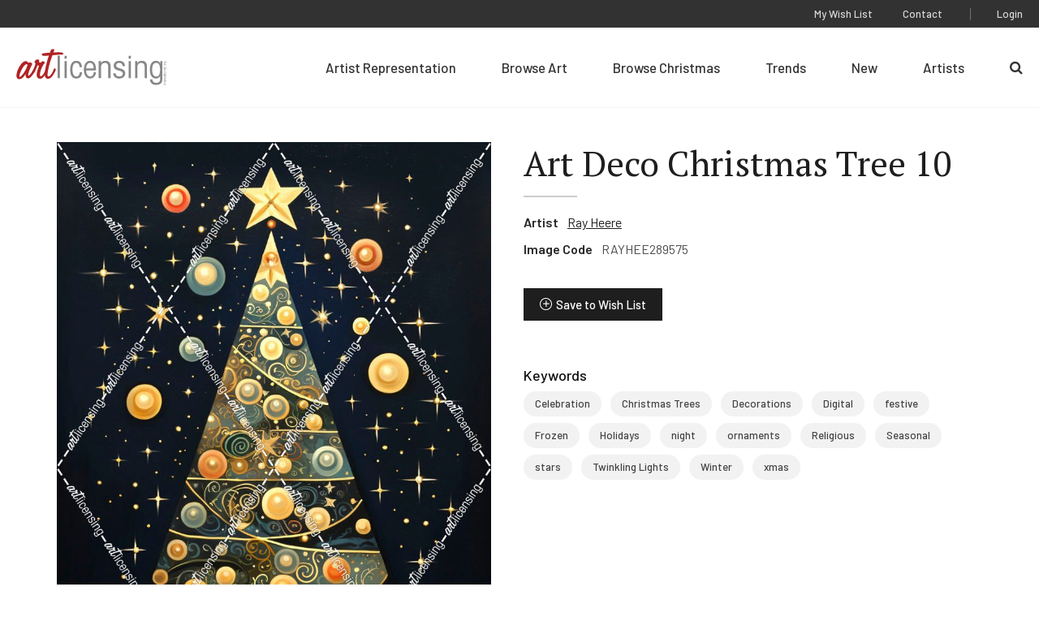

--- FILE ---
content_type: text/html; charset=UTF-8
request_url: https://www.artlicensing.com/browse-artwork/art-deco-christmas-tree-10/
body_size: 6305
content:
	<!DOCTYPE html>
	<html class="no-js" lang="en-US">

		<head>
	
	<meta charset="UTF-8">
	<meta http-equiv="Content-Type" content="text/html; charset=UTF-8">
	<meta http-equiv="X-UA-Compatible" content="IE=edge">
	<meta name="viewport" content="width=device-width, initial-scale=1">

	<link rel="pingback" href="https://www.artlicensing.com/xmlrpc.php">

			<script>window.addEventListener("error", window.__analyticsTrackError = function f(e) {f.q = f.q || []; f.q.push(e);}, true);</script>
		<script async src="https://www.googletagmanager.com/gtag/js?id=UA-84995653-1"></script>
		<script>
			window.dataLayer = window.dataLayer || [];
			function gtag(){dataLayer.push(arguments);}
			gtag('js', new Date());
			gtag("set", {"send_page_view": false});
	
			// Google Analytics
			gtag('config', 'UA-84995653-1');
	
			// GA4
			gtag('config', 'G-LLXS44CV0W');
		</script>
	
	
	<title>Art Deco Christmas Tree 10 &#8211; Art Licensing International, Inc.</title>
<meta name='robots' content='max-image-preview:large' />
<style>.grecaptcha-badge{visibility:hidden}</style><link rel='stylesheet' id='wp-block-library-css' href='https://www.artlicensing.com/wp-includes/css/dist/block-library/common.min.css?ver=6.9' type='text/css' media='all' />
<style id='global-styles-inline-css' type='text/css'>
.wp-block-cover{--wp--preset--color--none: transparent;}:root { --wp--style--global--content-size: ;--wp--style--global--wide-size: ; }:where(body) { margin: 0; }.wp-site-blocks > .alignleft { float: left; margin-right: 2em; }.wp-site-blocks > .alignright { float: right; margin-left: 2em; }.wp-site-blocks > .aligncenter { justify-content: center; margin-left: auto; margin-right: auto; }:where(.is-layout-flex){gap: 0.5em;}:where(.is-layout-grid){gap: 0.5em;}.is-layout-flow > .alignleft{float: left;margin-inline-start: 0;margin-inline-end: 2em;}.is-layout-flow > .alignright{float: right;margin-inline-start: 2em;margin-inline-end: 0;}.is-layout-flow > .aligncenter{margin-left: auto !important;margin-right: auto !important;}.is-layout-constrained > .alignleft{float: left;margin-inline-start: 0;margin-inline-end: 2em;}.is-layout-constrained > .alignright{float: right;margin-inline-start: 2em;margin-inline-end: 0;}.is-layout-constrained > .aligncenter{margin-left: auto !important;margin-right: auto !important;}.is-layout-constrained > :where(:not(.alignleft):not(.alignright):not(.alignfull)){max-width: var(--wp--style--global--content-size);margin-left: auto !important;margin-right: auto !important;}.is-layout-constrained > .alignwide{max-width: var(--wp--style--global--wide-size);}body .is-layout-flex{display: flex;}.is-layout-flex{flex-wrap: wrap;align-items: center;}.is-layout-flex > :is(*, div){margin: 0;}body .is-layout-grid{display: grid;}.is-layout-grid > :is(*, div){margin: 0;}.wp-block-cover.has-none-color{color: var(--wp--preset--color--none) !important;}.wp-block-cover.has-none-background-color{background-color: var(--wp--preset--color--none) !important;}.wp-block-cover.has-none-border-color{border-color: var(--wp--preset--color--none) !important;}
/*# sourceURL=global-styles-inline-css */
</style>

<link rel='stylesheet' id='ep_general_styles-css' href='https://www.artlicensing.com/wp-content/plugins/elasticpress/dist/css/general-styles.css?ver=66295efe92a630617c00' type='text/css' media='all' />
<link rel='stylesheet' id='plaudit-theme.bundle-css' href='https://www.artlicensing.com/wp-content/themes/plaudit-theme-child/assets/target/bundle.css?ver=1767119715' type='text/css' media='all' />
<link rel="canonical" href="https://www.artlicensing.com/browse-artwork/art-deco-christmas-tree-10/" />
<link rel="apple-touch-icon" sizes="144x144" href="/wp-content/uploads/fbrfg/apple-touch-icon.png">
<link rel="icon" type="image/png" sizes="32x32" href="/wp-content/uploads/fbrfg/favicon-32x32.png">
<link rel="icon" type="image/png" sizes="16x16" href="/wp-content/uploads/fbrfg/favicon-16x16.png">
<link rel="manifest" href="/wp-content/uploads/fbrfg/site.webmanifest">
<link rel="mask-icon" href="/wp-content/uploads/fbrfg/safari-pinned-tab.svg" color="#b02425">
<link rel="shortcut icon" href="/wp-content/uploads/fbrfg/favicon.ico">
<meta name="msapplication-TileColor" content="#b02425">
<meta name="msapplication-config" content="/wp-content/uploads/fbrfg/browserconfig.xml">
<meta name="theme-color" content="#b02425"><link rel="icon" href="https://www.artlicensing.com/wp-content/uploads/favicon-226x226.png" sizes="32x32" />
<link rel="icon" href="https://www.artlicensing.com/wp-content/uploads/favicon-226x226.png" sizes="192x192" />
<link rel="apple-touch-icon" href="https://www.artlicensing.com/wp-content/uploads/favicon-226x226.png" />
<meta name="msapplication-TileImage" content="https://www.artlicensing.com/wp-content/uploads/favicon-300x300.png" />
 

	<meta name="description" content="">

		
	<script>(function(d){ d.className = d.className.replace('no-js', 'js') })(document.documentElement)</script>
	<link rel="preconnect" href="https://fonts.googleapis.com">
	<link rel="preconnect" href="https://fonts.gstatic.com" crossorigin>
	<link href="https://fonts.googleapis.com/css2?family=Barlow:ital,wght@0,400;0,500;0,600;1,400&amp;family=PT+Serif:wght@400;700&amp;display=swap" rel="stylesheet">
</head>

		<body
			data-template="base.twig"
			class="wp-singular artwork-template-default single single-artwork postid-6301619 wp-theme-plaudit-theme wp-child-theme-plaudit-theme-child level-1
		">
			<a class="skip-link screen-reader-text" href="#content">Skip to content</a>

							<header class="header">
					<div class="header__inner">
												<div class="header__logoWrap">
							<a class="header__logo" href="https://www.artlicensing.com" rel="home">
								<img src="https://www.artlicensing.com/wp-content/themes/plaudit-theme-child/assets/logo-art-licensing.svg" alt="Art Licensing International, Inc." width="224" height="54">							</a>
						</div>

												<span class="menuTriggerWrap">
							<a id="menuTrigger--open" class="menuTrigger menuTrigger--open" href="#menu" title="Open Menu" tabindex="-1">
																<svg xmlns="http://www.w3.org/2000/svg" viewBox="0 0 35 23.5" width="25">
									<path d="M0 00.0h35v2.7H0v-2.7z"> </path>
									<path d="M0 10.9h35v2.7H0v-2.7z"> </path>
									<path d="M0 20.8h35v2.7H0v-2.7z"> </path>
								</svg>
								<span class="label">Menu</span>
							</a>
							<a id="menuTrigger--close" class="menuTrigger menuTrigger--close" href="#page" title="Close Menu" tabindex="-1">
																<svg xmlns="http://www.w3.org/2000/svg" height="17" viewBox="0 0 27.2 27">
									<path d="M1.9.6l24.7 24.5-1.9 1.9L0 2.5 1.9.6z"> </path>
									<path d="M.3 24.8L25.3 0l1.9 1.9-25 24.8-1.9-1.9z"> </path>
								</svg>
								<span class="label">Close</span>
							</a>
						</span>
						<nav id="menu" class="menu" role="navigation">
							<div class="menu__inner">
																		<ul class="nav nav--primary">
		
					<li class=" menu-item menu-item-type-post_type menu-item-object-page menu-item-10008283 menu-item--for-artists">
				<a href="https://www.artlicensing.com/for-artists/"><span>Artist Representation</span></a>
							</li>
					<li class=" menu-item menu-item-type-custom menu-item-object-custom menu-item-10008288 menu-item--browse-art">
				<a href="/browse-artwork/"><span>Browse Art</span></a>
							</li>
					<li class=" menu-item menu-item-type-custom menu-item-object-custom menu-item-10008284 menu-item--browse-christmas">
				<a href="/trending-christmas/"><span>Browse Christmas</span></a>
							</li>
					<li class=" menu-item menu-item-type-post_type menu-item-object-page menu-item-10008293 menu-item--trending">
				<a href="https://www.artlicensing.com/trending/"><span>Trends</span></a>
							</li>
					<li class=" menu-item menu-item-type-post_type menu-item-object-page menu-item-10008292 menu-item--new">
				<a href="https://www.artlicensing.com/new/"><span>New</span></a>
							</li>
					<li class=" menu-item menu-item-type-custom menu-item-object-custom menu-item-10008290 menu-item--artists">
				<a href="/artists/"><span>Artists</span></a>
							</li>
					<li class=" menu-item menu-item-type-custom menu-item-object-custom menu-item-10008298 menu-item--search-2">
				<a href="/?s"><span>Search</span></a>
							</li>
			</ul>
																<div class="menu__utility">
																				<ul class="nav nav--utility">
		
					<li class=" menu-item menu-item-type-post_type menu-item-object-page menu-item-10008295 menu-item--wish-list">
				<a href="https://www.artlicensing.com/wish-list/"><span>My Wish List</span></a>
							</li>
					<li class=" menu-item menu-item-type-post_type menu-item-object-page menu-item-10008296 menu-item--contact">
				<a href="https://www.artlicensing.com/contact/"><span>Contact</span></a>
							</li>
			</ul>
																			<ul class="nav nav--account">
		
					<li class=" menu-item menu-item-type-post_type menu-item-object-page menu-item-2283003 menu-item--login">
				<a href="https://www.artlicensing.com/login/"><span>Login</span></a>
							</li>
			</ul>
								</div>
							</div>
						</nav>

												<a class="pageOverlay" href="#content" title="Close" tabindex="-1"></a>
					</div>
				</header>
			
			<main id="content" role="main" class="content">
					<div class="artworkMain">
		<a href="https://d3kmd426e0tkz2.cloudfront.net/[base64]" class="artworkMain__imageWrap artworkMain__imageWrap--desktop">
	<img class="artworkMain__image"
		src="https://d3kmd426e0tkz2.cloudfront.net/[base64]"
		alt="Art Deco Christmas Tree 10"
		decoding="async"
		loading="lazy"
	/>
	<img class="protectedImage" src="https://www.artlicensing.com/wp-content/themes/plaudit-theme-child/assets/graphics/image.gif" /></a>		<div class="artworkMain__content">
			<div class="artworkMain__header">
	
			<h1 class="artworkMain__heading">Art Deco Christmas Tree 10</h1>
	</div>


			<dl class="artworkMain__meta">
				<dt class="artworkMain__label">Artist</dt>
								<dd class="artworkMain__value"><a href="https://www.artlicensing.com/artists/ray-heere/">Ray Heere</a></dd>
				<dt class="artworkMain__label">Image Code</dt>
				<dd class="artworkMain__value">RAYHEE289575</dd>
			</dl>
			
        <button class="wishlistToggle wishlistToggle--hasText" title="Save to Wish List" data-item-id="6301619" data-login-url="https://www.artlicensing.com/login/"
        >Save to Wish List</button>
			<a href="https://d3kmd426e0tkz2.cloudfront.net/[base64]" class="artworkMain__imageWrap artworkMain__imageWrap--mobile">
	<img class="artworkMain__image"
		src="https://d3kmd426e0tkz2.cloudfront.net/[base64]"
		alt="Art Deco Christmas Tree 10"
		decoding="async"
		loading="lazy"
	/>
	<img class="protectedImage" src="https://www.artlicensing.com/wp-content/themes/plaudit-theme-child/assets/graphics/image.gif" /></a>			<nav class="keywords">
	<h2 class="keywords__heading">Keywords</h2>
	<ul class="keywords__list">
					<li class="keywords__item"><a href="https://www.artlicensing.com/browse-artwork/?main_search=Celebration">Celebration</a></li>
					<li class="keywords__item"><a href="https://www.artlicensing.com/browse-artwork/?main_search=Christmas%20Trees">Christmas Trees</a></li>
					<li class="keywords__item"><a href="https://www.artlicensing.com/browse-artwork/?main_search=Decorations">Decorations</a></li>
					<li class="keywords__item"><a href="https://www.artlicensing.com/browse-artwork/?main_search=Digital">Digital</a></li>
					<li class="keywords__item"><a href="https://www.artlicensing.com/browse-artwork/?main_search=festive">festive</a></li>
					<li class="keywords__item"><a href="https://www.artlicensing.com/browse-artwork/?main_search=Frozen">Frozen</a></li>
					<li class="keywords__item"><a href="https://www.artlicensing.com/browse-artwork/?main_search=Holidays">Holidays</a></li>
					<li class="keywords__item"><a href="https://www.artlicensing.com/browse-artwork/?main_search=night">night</a></li>
					<li class="keywords__item"><a href="https://www.artlicensing.com/browse-artwork/?main_search=ornaments">ornaments</a></li>
					<li class="keywords__item"><a href="https://www.artlicensing.com/browse-artwork/?main_search=Religious">Religious</a></li>
					<li class="keywords__item"><a href="https://www.artlicensing.com/browse-artwork/?main_search=Seasonal">Seasonal</a></li>
					<li class="keywords__item"><a href="https://www.artlicensing.com/browse-artwork/?main_search=stars">stars</a></li>
					<li class="keywords__item"><a href="https://www.artlicensing.com/browse-artwork/?main_search=Twinkling%20Lights">Twinkling Lights</a></li>
					<li class="keywords__item"><a href="https://www.artlicensing.com/browse-artwork/?main_search=Winter">Winter</a></li>
					<li class="keywords__item"><a href="https://www.artlicensing.com/browse-artwork/?main_search=xmas">xmas</a></li>
			</ul>
</nav>
		</div>
	</div>
	<aside class="moreFromThisArtist" data-background="gray">
	<div class="moreFromThisArtist__inner">
				<div class="moreFromThisArtist__header">
			<h2 class="moreFromThisArtist__heading">More From This Artist</h2>
			<a class="moreFromThisArtist__learnMore arrowLink" href="https://www.artlicensing.com/artists/ray-heere/">View Artist Page</a>
		</div>
		<div class="moreFromThisArtist__grid">
							<div class="artworkCard" data-read-only="false">
    <a class="artworkCard__fullLink" href="https://www.artlicensing.com/browse-artwork/architectural-photography-balconies-5/"></a>
    <div class="artworkCard__imageWrap" data-images="1">
                                <img class="artworkCard__image"
                 src="https://d3kmd426e0tkz2.cloudfront.net/[base64]"
                 alt="Architectural Photography Balconies 5"
                 decoding="async"
                 loading="lazy"
            />
            </div>
    <div class="artworkCard__header">
        <h3 class="artworkCard__heading">RAYHEE284430</h3>
                    
        <button class="wishlistToggle wishlistToggle--iconOnly" title="Save to Wish List" data-item-id="6296439" data-login-url="https://www.artlicensing.com/login/"
        >Save to Wish List</button>
            </div>
</div>
							<div class="artworkCard" data-read-only="false">
    <a class="artworkCard__fullLink" href="https://www.artlicensing.com/browse-artwork/happy-christmas-dog-5/"></a>
    <div class="artworkCard__imageWrap" data-images="1">
                                <img class="artworkCard__image"
                 src="https://d3kmd426e0tkz2.cloudfront.net/[base64]"
                 alt="Happy Christmas Dog 5"
                 decoding="async"
                 loading="lazy"
            />
            </div>
    <div class="artworkCard__header">
        <h3 class="artworkCard__heading">RAYHEE289620</h3>
                    
        <button class="wishlistToggle wishlistToggle--iconOnly" title="Save to Wish List" data-item-id="6301664" data-login-url="https://www.artlicensing.com/login/"
        >Save to Wish List</button>
            </div>
</div>
							<div class="artworkCard" data-read-only="false">
    <a class="artworkCard__fullLink" href="https://www.artlicensing.com/browse-artwork/black-white-bold-strokes-4/"></a>
    <div class="artworkCard__imageWrap" data-images="1">
                                <img class="artworkCard__image"
                 src="https://d3kmd426e0tkz2.cloudfront.net/[base64]"
                 alt="Black White Bold Strokes 4"
                 decoding="async"
                 loading="lazy"
            />
            </div>
    <div class="artworkCard__header">
        <h3 class="artworkCard__heading">RAYHEE283109</h3>
                    
        <button class="wishlistToggle wishlistToggle--iconOnly" title="Save to Wish List" data-item-id="6295113" data-login-url="https://www.artlicensing.com/login/"
        >Save to Wish List</button>
            </div>
</div>
							<div class="artworkCard" data-read-only="false">
    <a class="artworkCard__fullLink" href="https://www.artlicensing.com/browse-artwork/paper-art-coastal-scene24/"></a>
    <div class="artworkCard__imageWrap" data-images="1">
                                <img class="artworkCard__image"
                 src="https://d3kmd426e0tkz2.cloudfront.net/[base64]"
                 alt="Paper Art Coastal Scene24"
                 decoding="async"
                 loading="lazy"
            />
            </div>
    <div class="artworkCard__header">
        <h3 class="artworkCard__heading">RAYHEE288513</h3>
                    
        <button class="wishlistToggle wishlistToggle--iconOnly" title="Save to Wish List" data-item-id="6300528" data-login-url="https://www.artlicensing.com/login/"
        >Save to Wish List</button>
            </div>
</div>
							<div class="artworkCard" data-read-only="false">
    <a class="artworkCard__fullLink" href="https://www.artlicensing.com/browse-artwork/jesus9/"></a>
    <div class="artworkCard__imageWrap" data-images="1">
                                <img class="artworkCard__image"
                 src="https://d3kmd426e0tkz2.cloudfront.net/[base64]"
                 alt="Jesus9"
                 decoding="async"
                 loading="lazy"
            />
            </div>
    <div class="artworkCard__header">
        <h3 class="artworkCard__heading">RAYHEE303791</h3>
                    
        <button class="wishlistToggle wishlistToggle--iconOnly" title="Save to Wish List" data-item-id="6316291" data-login-url="https://www.artlicensing.com/login/"
        >Save to Wish List</button>
            </div>
</div>
					</div>
	</div>
</aside>

									<article class="post-type-artwork " id="post-6301619">
											</article>
							</main>

							<div style="display: none; visibility: hidden;">
					<div class="customLogin customLogin--inline customLogin--loggedOut">
            <div class="customLogin__form">
            <form name="loginform" id="loginform" action="https://www.artlicensing.com/wp-login.php" method="post"><p class="login-username">
				<label for="user_login">Username or Email Address</label>
				<input type="text" name="log" id="user_login" autocomplete="username" class="input" value="" size="20" />
			</p><p class="login-password">
				<label for="user_pass">Password</label>
				<input type="password" name="pwd" id="user_pass" autocomplete="current-password" spellcheck="false" class="input" value="" size="20" />
			</p><a href="/wp-login.php?action=lostpassword">Forgot Password?</a><p class="login-remember"><label><input name="rememberme" type="checkbox" id="rememberme" value="forever" checked="checked" /> Remember Me</label></p><p class="login-submit">
				<input type="submit" name="wp-submit" id="wp-submit" class="button button-primary" value="Log In" />
				<input type="hidden" name="redirect_to" value="https://www.artlicensing.com" />
			</p><input type="hidden" name="members_redirect_to" value="1" /><div class="status"></div><input type="hidden" id="security" name="security" value="e5c04a94d9" /><input type="hidden" name="_wp_http_referer" value="/browse-artwork/art-deco-christmas-tree-10/" /></form>                
                                        <p class="reCaptchaMessage"><small>This site is protected by reCAPTCHA and the Google <a rel="noreferrer noopener" href="https://policies.google.com/privacy" target="_blank">Privacy Policy</a> and <a rel="noreferrer noopener" href="https://policies.google.com/terms" target="_blank">Terms of Service</a> apply.</small></p>
                    </div>
        <div class="customLogin__register">
            <h2 class="customLogin__heading">Not a Member Yet?</h2>
            <p>Registration is quick and easy. To get started click the button below to start the process.</p>
            <a class="btn" href="https://www.artlicensing.com/register/"><span>Register Now</span></a>
        </div>
    </div>				</div>
			
				<footer class="footer">
		<div class="footer__inner">
			<div class="footer__first">
					<ul class="footer__left">
		
					<li class=" menu-item menu-item-type-post_type menu-item-object-page menu-item-65 menu-item--sign-up-for-our-newsletter">
				<a href="https://www.artlicensing.com/sign-up-for-our-newsletter/"><span>Customer Newsletter Sign-up</span></a>
							</li>
					<li class=" menu-item menu-item-type-post_type menu-item-object-page menu-item-64 menu-item--about-us">
				<a href="https://www.artlicensing.com/about-us/"><span>About Us</span></a>
							</li>
			</ul>
					<ul class="footer__social">
		
					<li class=" menu-item menu-item-type-custom menu-item-object-custom menu-item-60 menu-item--facebook">
				<a target="_blank" href="https://www.facebook.com/artlicensinginternational"><span>Facebook</span></a>
							</li>
					<li class=" menu-item menu-item-type-custom menu-item-object-custom menu-item-61 menu-item--instagram">
				<a target="_blank" href="https://www.instagram.com/art_licensing/"><span>Instagram</span></a>
							</li>
					<li class=" menu-item menu-item-type-custom menu-item-object-custom menu-item-62 menu-item--linkedin">
				<a target="_blank" href="https://www.linkedin.com/company/art-licensing-international/"><span>LinkedIn</span></a>
							</li>
			</ul>
			</div>
			<div class="footer__second">
				<div class="footer__copyright">
					<div>&#169;Copyright 2026 Art Licensing</div>
					<a href="https://www.plaudit.com/" target="_blank">Web Design by Plaudit Design</a>
				</div>
					<ul class="footer__right">
		
					<li class=" menu-item menu-item-type-post_type menu-item-object-page menu-item-66 menu-item--sitemap">
				<a href="https://www.artlicensing.com/sitemap/"><span>Sitemap</span></a>
							</li>
					<li class=" menu-item menu-item-type-post_type menu-item-object-page menu-item-privacy-policy menu-item-71 menu-item--privacy-policy">
				<a href="https://www.artlicensing.com/privacy-policy/"><span>Privacy Policy</span></a>
							</li>
					<li class=" menu-item menu-item-type-post_type menu-item-object-page menu-item-2283015 menu-item--terms-of-use">
				<a href="https://www.artlicensing.com/terms-of-use/"><span>Terms of Use</span></a>
							</li>
			</ul>
			</div>
		</div>
	</footer>

<script type="speculationrules">
{"prefetch":[{"source":"document","where":{"and":[{"href_matches":"/*"},{"not":{"href_matches":["/wp-*.php","/wp-admin/*","/wp-content/uploads/*","/wp-content/*","/wp-content/plugins/*","/wp-content/themes/plaudit-theme-child/*","/wp-content/themes/plaudit-theme/*","/*\\?(.+)"]}},{"not":{"selector_matches":"a[rel~=\"nofollow\"]"}},{"not":{"selector_matches":".no-prefetch, .no-prefetch a"}}]},"eagerness":"conservative"}]}
</script>
<script type="text/javascript" id="plaudit/analytics-integrations/integration-js-extra">
/* <![CDATA[ */
var analyticsIntegrationConfig = {"mechanism":"native"};
//# sourceURL=plaudit%2Fanalytics-integrations%2Fintegration-js-extra
/* ]]> */
</script>
<script type="text/javascript" src="https://www.artlicensing.com/wp-content/plugins/plaudit-analytics-integrations/dist/site/analytics-integration.js?ver=b6a4afde9f6f08f91458" id="plaudit/analytics-integrations/integration-js" defer="defer" data-wp-strategy="defer"></script>
<script type="text/javascript" id="gforms_recaptcha_recaptcha-js-extra">
/* <![CDATA[ */
var gforms_recaptcha_recaptcha_strings = {"nonce":"6f2677afc0","disconnect":"Disconnecting","change_connection_type":"Resetting","spinner":"https://www.artlicensing.com/wp-content/plugins/gravityforms/images/spinner.svg","connection_type":"classic","disable_badge":"1","change_connection_type_title":"Change Connection Type","change_connection_type_message":"Changing the connection type will delete your current settings.  Do you want to proceed?","disconnect_title":"Disconnect","disconnect_message":"Disconnecting from reCAPTCHA will delete your current settings.  Do you want to proceed?","site_key":"6LcQz4EdAAAAAE-L4rZq31BjdnbMecqPXptwairL"};
//# sourceURL=gforms_recaptcha_recaptcha-js-extra
/* ]]> */
</script>
<script type="text/javascript" src="https://www.google.com/recaptcha/api.js?render=6LcQz4EdAAAAAE-L4rZq31BjdnbMecqPXptwairL&amp;ver=1.9.0" id="gforms_recaptcha_recaptcha-js" defer="defer" data-wp-strategy="defer"></script>
<script type="text/javascript" src="https://www.artlicensing.com/wp-content/plugins/gravityformsrecaptcha/js/frontend.min.js?ver=1.9.0" id="gforms_recaptcha_frontend-js" defer="defer" data-wp-strategy="defer"></script>
<script type="text/javascript" id="plaudit-theme.bundle-js-extra">
/* <![CDATA[ */
var NonceHolder = {"nonce":"dbfb739a2c","apiRoot":"https://www.artlicensing.com/wp-json/","loadingMessage":"Sending user info, please wait...","ajaxLoginUrl":"https://www.artlicensing.com/wp-admin/admin-ajax.php"};
//# sourceURL=plaudit-theme.bundle-js-extra
/* ]]> */
</script>
<script type="text/javascript" src="https://www.artlicensing.com/wp-content/themes/plaudit-theme-child/assets/target/bundle.js?ver=1756934768" id="plaudit-theme.bundle-js"></script>

		</body>
	</html>

<!--
Performance optimized by W3 Total Cache. Learn more: https://www.boldgrid.com/w3-total-cache/

Object Caching 186/251 objects using Memcached
Page Caching using Disk 

Served from: www.artlicensing.com @ 2026-01-19 03:41:21 by W3 Total Cache
-->

--- FILE ---
content_type: text/html; charset=utf-8
request_url: https://www.google.com/recaptcha/api2/anchor?ar=1&k=6LcQz4EdAAAAAE-L4rZq31BjdnbMecqPXptwairL&co=aHR0cHM6Ly93d3cuYXJ0bGljZW5zaW5nLmNvbTo0NDM.&hl=en&v=PoyoqOPhxBO7pBk68S4YbpHZ&size=invisible&anchor-ms=20000&execute-ms=30000&cb=ypqzclg3xhvu
body_size: 48756
content:
<!DOCTYPE HTML><html dir="ltr" lang="en"><head><meta http-equiv="Content-Type" content="text/html; charset=UTF-8">
<meta http-equiv="X-UA-Compatible" content="IE=edge">
<title>reCAPTCHA</title>
<style type="text/css">
/* cyrillic-ext */
@font-face {
  font-family: 'Roboto';
  font-style: normal;
  font-weight: 400;
  font-stretch: 100%;
  src: url(//fonts.gstatic.com/s/roboto/v48/KFO7CnqEu92Fr1ME7kSn66aGLdTylUAMa3GUBHMdazTgWw.woff2) format('woff2');
  unicode-range: U+0460-052F, U+1C80-1C8A, U+20B4, U+2DE0-2DFF, U+A640-A69F, U+FE2E-FE2F;
}
/* cyrillic */
@font-face {
  font-family: 'Roboto';
  font-style: normal;
  font-weight: 400;
  font-stretch: 100%;
  src: url(//fonts.gstatic.com/s/roboto/v48/KFO7CnqEu92Fr1ME7kSn66aGLdTylUAMa3iUBHMdazTgWw.woff2) format('woff2');
  unicode-range: U+0301, U+0400-045F, U+0490-0491, U+04B0-04B1, U+2116;
}
/* greek-ext */
@font-face {
  font-family: 'Roboto';
  font-style: normal;
  font-weight: 400;
  font-stretch: 100%;
  src: url(//fonts.gstatic.com/s/roboto/v48/KFO7CnqEu92Fr1ME7kSn66aGLdTylUAMa3CUBHMdazTgWw.woff2) format('woff2');
  unicode-range: U+1F00-1FFF;
}
/* greek */
@font-face {
  font-family: 'Roboto';
  font-style: normal;
  font-weight: 400;
  font-stretch: 100%;
  src: url(//fonts.gstatic.com/s/roboto/v48/KFO7CnqEu92Fr1ME7kSn66aGLdTylUAMa3-UBHMdazTgWw.woff2) format('woff2');
  unicode-range: U+0370-0377, U+037A-037F, U+0384-038A, U+038C, U+038E-03A1, U+03A3-03FF;
}
/* math */
@font-face {
  font-family: 'Roboto';
  font-style: normal;
  font-weight: 400;
  font-stretch: 100%;
  src: url(//fonts.gstatic.com/s/roboto/v48/KFO7CnqEu92Fr1ME7kSn66aGLdTylUAMawCUBHMdazTgWw.woff2) format('woff2');
  unicode-range: U+0302-0303, U+0305, U+0307-0308, U+0310, U+0312, U+0315, U+031A, U+0326-0327, U+032C, U+032F-0330, U+0332-0333, U+0338, U+033A, U+0346, U+034D, U+0391-03A1, U+03A3-03A9, U+03B1-03C9, U+03D1, U+03D5-03D6, U+03F0-03F1, U+03F4-03F5, U+2016-2017, U+2034-2038, U+203C, U+2040, U+2043, U+2047, U+2050, U+2057, U+205F, U+2070-2071, U+2074-208E, U+2090-209C, U+20D0-20DC, U+20E1, U+20E5-20EF, U+2100-2112, U+2114-2115, U+2117-2121, U+2123-214F, U+2190, U+2192, U+2194-21AE, U+21B0-21E5, U+21F1-21F2, U+21F4-2211, U+2213-2214, U+2216-22FF, U+2308-230B, U+2310, U+2319, U+231C-2321, U+2336-237A, U+237C, U+2395, U+239B-23B7, U+23D0, U+23DC-23E1, U+2474-2475, U+25AF, U+25B3, U+25B7, U+25BD, U+25C1, U+25CA, U+25CC, U+25FB, U+266D-266F, U+27C0-27FF, U+2900-2AFF, U+2B0E-2B11, U+2B30-2B4C, U+2BFE, U+3030, U+FF5B, U+FF5D, U+1D400-1D7FF, U+1EE00-1EEFF;
}
/* symbols */
@font-face {
  font-family: 'Roboto';
  font-style: normal;
  font-weight: 400;
  font-stretch: 100%;
  src: url(//fonts.gstatic.com/s/roboto/v48/KFO7CnqEu92Fr1ME7kSn66aGLdTylUAMaxKUBHMdazTgWw.woff2) format('woff2');
  unicode-range: U+0001-000C, U+000E-001F, U+007F-009F, U+20DD-20E0, U+20E2-20E4, U+2150-218F, U+2190, U+2192, U+2194-2199, U+21AF, U+21E6-21F0, U+21F3, U+2218-2219, U+2299, U+22C4-22C6, U+2300-243F, U+2440-244A, U+2460-24FF, U+25A0-27BF, U+2800-28FF, U+2921-2922, U+2981, U+29BF, U+29EB, U+2B00-2BFF, U+4DC0-4DFF, U+FFF9-FFFB, U+10140-1018E, U+10190-1019C, U+101A0, U+101D0-101FD, U+102E0-102FB, U+10E60-10E7E, U+1D2C0-1D2D3, U+1D2E0-1D37F, U+1F000-1F0FF, U+1F100-1F1AD, U+1F1E6-1F1FF, U+1F30D-1F30F, U+1F315, U+1F31C, U+1F31E, U+1F320-1F32C, U+1F336, U+1F378, U+1F37D, U+1F382, U+1F393-1F39F, U+1F3A7-1F3A8, U+1F3AC-1F3AF, U+1F3C2, U+1F3C4-1F3C6, U+1F3CA-1F3CE, U+1F3D4-1F3E0, U+1F3ED, U+1F3F1-1F3F3, U+1F3F5-1F3F7, U+1F408, U+1F415, U+1F41F, U+1F426, U+1F43F, U+1F441-1F442, U+1F444, U+1F446-1F449, U+1F44C-1F44E, U+1F453, U+1F46A, U+1F47D, U+1F4A3, U+1F4B0, U+1F4B3, U+1F4B9, U+1F4BB, U+1F4BF, U+1F4C8-1F4CB, U+1F4D6, U+1F4DA, U+1F4DF, U+1F4E3-1F4E6, U+1F4EA-1F4ED, U+1F4F7, U+1F4F9-1F4FB, U+1F4FD-1F4FE, U+1F503, U+1F507-1F50B, U+1F50D, U+1F512-1F513, U+1F53E-1F54A, U+1F54F-1F5FA, U+1F610, U+1F650-1F67F, U+1F687, U+1F68D, U+1F691, U+1F694, U+1F698, U+1F6AD, U+1F6B2, U+1F6B9-1F6BA, U+1F6BC, U+1F6C6-1F6CF, U+1F6D3-1F6D7, U+1F6E0-1F6EA, U+1F6F0-1F6F3, U+1F6F7-1F6FC, U+1F700-1F7FF, U+1F800-1F80B, U+1F810-1F847, U+1F850-1F859, U+1F860-1F887, U+1F890-1F8AD, U+1F8B0-1F8BB, U+1F8C0-1F8C1, U+1F900-1F90B, U+1F93B, U+1F946, U+1F984, U+1F996, U+1F9E9, U+1FA00-1FA6F, U+1FA70-1FA7C, U+1FA80-1FA89, U+1FA8F-1FAC6, U+1FACE-1FADC, U+1FADF-1FAE9, U+1FAF0-1FAF8, U+1FB00-1FBFF;
}
/* vietnamese */
@font-face {
  font-family: 'Roboto';
  font-style: normal;
  font-weight: 400;
  font-stretch: 100%;
  src: url(//fonts.gstatic.com/s/roboto/v48/KFO7CnqEu92Fr1ME7kSn66aGLdTylUAMa3OUBHMdazTgWw.woff2) format('woff2');
  unicode-range: U+0102-0103, U+0110-0111, U+0128-0129, U+0168-0169, U+01A0-01A1, U+01AF-01B0, U+0300-0301, U+0303-0304, U+0308-0309, U+0323, U+0329, U+1EA0-1EF9, U+20AB;
}
/* latin-ext */
@font-face {
  font-family: 'Roboto';
  font-style: normal;
  font-weight: 400;
  font-stretch: 100%;
  src: url(//fonts.gstatic.com/s/roboto/v48/KFO7CnqEu92Fr1ME7kSn66aGLdTylUAMa3KUBHMdazTgWw.woff2) format('woff2');
  unicode-range: U+0100-02BA, U+02BD-02C5, U+02C7-02CC, U+02CE-02D7, U+02DD-02FF, U+0304, U+0308, U+0329, U+1D00-1DBF, U+1E00-1E9F, U+1EF2-1EFF, U+2020, U+20A0-20AB, U+20AD-20C0, U+2113, U+2C60-2C7F, U+A720-A7FF;
}
/* latin */
@font-face {
  font-family: 'Roboto';
  font-style: normal;
  font-weight: 400;
  font-stretch: 100%;
  src: url(//fonts.gstatic.com/s/roboto/v48/KFO7CnqEu92Fr1ME7kSn66aGLdTylUAMa3yUBHMdazQ.woff2) format('woff2');
  unicode-range: U+0000-00FF, U+0131, U+0152-0153, U+02BB-02BC, U+02C6, U+02DA, U+02DC, U+0304, U+0308, U+0329, U+2000-206F, U+20AC, U+2122, U+2191, U+2193, U+2212, U+2215, U+FEFF, U+FFFD;
}
/* cyrillic-ext */
@font-face {
  font-family: 'Roboto';
  font-style: normal;
  font-weight: 500;
  font-stretch: 100%;
  src: url(//fonts.gstatic.com/s/roboto/v48/KFO7CnqEu92Fr1ME7kSn66aGLdTylUAMa3GUBHMdazTgWw.woff2) format('woff2');
  unicode-range: U+0460-052F, U+1C80-1C8A, U+20B4, U+2DE0-2DFF, U+A640-A69F, U+FE2E-FE2F;
}
/* cyrillic */
@font-face {
  font-family: 'Roboto';
  font-style: normal;
  font-weight: 500;
  font-stretch: 100%;
  src: url(//fonts.gstatic.com/s/roboto/v48/KFO7CnqEu92Fr1ME7kSn66aGLdTylUAMa3iUBHMdazTgWw.woff2) format('woff2');
  unicode-range: U+0301, U+0400-045F, U+0490-0491, U+04B0-04B1, U+2116;
}
/* greek-ext */
@font-face {
  font-family: 'Roboto';
  font-style: normal;
  font-weight: 500;
  font-stretch: 100%;
  src: url(//fonts.gstatic.com/s/roboto/v48/KFO7CnqEu92Fr1ME7kSn66aGLdTylUAMa3CUBHMdazTgWw.woff2) format('woff2');
  unicode-range: U+1F00-1FFF;
}
/* greek */
@font-face {
  font-family: 'Roboto';
  font-style: normal;
  font-weight: 500;
  font-stretch: 100%;
  src: url(//fonts.gstatic.com/s/roboto/v48/KFO7CnqEu92Fr1ME7kSn66aGLdTylUAMa3-UBHMdazTgWw.woff2) format('woff2');
  unicode-range: U+0370-0377, U+037A-037F, U+0384-038A, U+038C, U+038E-03A1, U+03A3-03FF;
}
/* math */
@font-face {
  font-family: 'Roboto';
  font-style: normal;
  font-weight: 500;
  font-stretch: 100%;
  src: url(//fonts.gstatic.com/s/roboto/v48/KFO7CnqEu92Fr1ME7kSn66aGLdTylUAMawCUBHMdazTgWw.woff2) format('woff2');
  unicode-range: U+0302-0303, U+0305, U+0307-0308, U+0310, U+0312, U+0315, U+031A, U+0326-0327, U+032C, U+032F-0330, U+0332-0333, U+0338, U+033A, U+0346, U+034D, U+0391-03A1, U+03A3-03A9, U+03B1-03C9, U+03D1, U+03D5-03D6, U+03F0-03F1, U+03F4-03F5, U+2016-2017, U+2034-2038, U+203C, U+2040, U+2043, U+2047, U+2050, U+2057, U+205F, U+2070-2071, U+2074-208E, U+2090-209C, U+20D0-20DC, U+20E1, U+20E5-20EF, U+2100-2112, U+2114-2115, U+2117-2121, U+2123-214F, U+2190, U+2192, U+2194-21AE, U+21B0-21E5, U+21F1-21F2, U+21F4-2211, U+2213-2214, U+2216-22FF, U+2308-230B, U+2310, U+2319, U+231C-2321, U+2336-237A, U+237C, U+2395, U+239B-23B7, U+23D0, U+23DC-23E1, U+2474-2475, U+25AF, U+25B3, U+25B7, U+25BD, U+25C1, U+25CA, U+25CC, U+25FB, U+266D-266F, U+27C0-27FF, U+2900-2AFF, U+2B0E-2B11, U+2B30-2B4C, U+2BFE, U+3030, U+FF5B, U+FF5D, U+1D400-1D7FF, U+1EE00-1EEFF;
}
/* symbols */
@font-face {
  font-family: 'Roboto';
  font-style: normal;
  font-weight: 500;
  font-stretch: 100%;
  src: url(//fonts.gstatic.com/s/roboto/v48/KFO7CnqEu92Fr1ME7kSn66aGLdTylUAMaxKUBHMdazTgWw.woff2) format('woff2');
  unicode-range: U+0001-000C, U+000E-001F, U+007F-009F, U+20DD-20E0, U+20E2-20E4, U+2150-218F, U+2190, U+2192, U+2194-2199, U+21AF, U+21E6-21F0, U+21F3, U+2218-2219, U+2299, U+22C4-22C6, U+2300-243F, U+2440-244A, U+2460-24FF, U+25A0-27BF, U+2800-28FF, U+2921-2922, U+2981, U+29BF, U+29EB, U+2B00-2BFF, U+4DC0-4DFF, U+FFF9-FFFB, U+10140-1018E, U+10190-1019C, U+101A0, U+101D0-101FD, U+102E0-102FB, U+10E60-10E7E, U+1D2C0-1D2D3, U+1D2E0-1D37F, U+1F000-1F0FF, U+1F100-1F1AD, U+1F1E6-1F1FF, U+1F30D-1F30F, U+1F315, U+1F31C, U+1F31E, U+1F320-1F32C, U+1F336, U+1F378, U+1F37D, U+1F382, U+1F393-1F39F, U+1F3A7-1F3A8, U+1F3AC-1F3AF, U+1F3C2, U+1F3C4-1F3C6, U+1F3CA-1F3CE, U+1F3D4-1F3E0, U+1F3ED, U+1F3F1-1F3F3, U+1F3F5-1F3F7, U+1F408, U+1F415, U+1F41F, U+1F426, U+1F43F, U+1F441-1F442, U+1F444, U+1F446-1F449, U+1F44C-1F44E, U+1F453, U+1F46A, U+1F47D, U+1F4A3, U+1F4B0, U+1F4B3, U+1F4B9, U+1F4BB, U+1F4BF, U+1F4C8-1F4CB, U+1F4D6, U+1F4DA, U+1F4DF, U+1F4E3-1F4E6, U+1F4EA-1F4ED, U+1F4F7, U+1F4F9-1F4FB, U+1F4FD-1F4FE, U+1F503, U+1F507-1F50B, U+1F50D, U+1F512-1F513, U+1F53E-1F54A, U+1F54F-1F5FA, U+1F610, U+1F650-1F67F, U+1F687, U+1F68D, U+1F691, U+1F694, U+1F698, U+1F6AD, U+1F6B2, U+1F6B9-1F6BA, U+1F6BC, U+1F6C6-1F6CF, U+1F6D3-1F6D7, U+1F6E0-1F6EA, U+1F6F0-1F6F3, U+1F6F7-1F6FC, U+1F700-1F7FF, U+1F800-1F80B, U+1F810-1F847, U+1F850-1F859, U+1F860-1F887, U+1F890-1F8AD, U+1F8B0-1F8BB, U+1F8C0-1F8C1, U+1F900-1F90B, U+1F93B, U+1F946, U+1F984, U+1F996, U+1F9E9, U+1FA00-1FA6F, U+1FA70-1FA7C, U+1FA80-1FA89, U+1FA8F-1FAC6, U+1FACE-1FADC, U+1FADF-1FAE9, U+1FAF0-1FAF8, U+1FB00-1FBFF;
}
/* vietnamese */
@font-face {
  font-family: 'Roboto';
  font-style: normal;
  font-weight: 500;
  font-stretch: 100%;
  src: url(//fonts.gstatic.com/s/roboto/v48/KFO7CnqEu92Fr1ME7kSn66aGLdTylUAMa3OUBHMdazTgWw.woff2) format('woff2');
  unicode-range: U+0102-0103, U+0110-0111, U+0128-0129, U+0168-0169, U+01A0-01A1, U+01AF-01B0, U+0300-0301, U+0303-0304, U+0308-0309, U+0323, U+0329, U+1EA0-1EF9, U+20AB;
}
/* latin-ext */
@font-face {
  font-family: 'Roboto';
  font-style: normal;
  font-weight: 500;
  font-stretch: 100%;
  src: url(//fonts.gstatic.com/s/roboto/v48/KFO7CnqEu92Fr1ME7kSn66aGLdTylUAMa3KUBHMdazTgWw.woff2) format('woff2');
  unicode-range: U+0100-02BA, U+02BD-02C5, U+02C7-02CC, U+02CE-02D7, U+02DD-02FF, U+0304, U+0308, U+0329, U+1D00-1DBF, U+1E00-1E9F, U+1EF2-1EFF, U+2020, U+20A0-20AB, U+20AD-20C0, U+2113, U+2C60-2C7F, U+A720-A7FF;
}
/* latin */
@font-face {
  font-family: 'Roboto';
  font-style: normal;
  font-weight: 500;
  font-stretch: 100%;
  src: url(//fonts.gstatic.com/s/roboto/v48/KFO7CnqEu92Fr1ME7kSn66aGLdTylUAMa3yUBHMdazQ.woff2) format('woff2');
  unicode-range: U+0000-00FF, U+0131, U+0152-0153, U+02BB-02BC, U+02C6, U+02DA, U+02DC, U+0304, U+0308, U+0329, U+2000-206F, U+20AC, U+2122, U+2191, U+2193, U+2212, U+2215, U+FEFF, U+FFFD;
}
/* cyrillic-ext */
@font-face {
  font-family: 'Roboto';
  font-style: normal;
  font-weight: 900;
  font-stretch: 100%;
  src: url(//fonts.gstatic.com/s/roboto/v48/KFO7CnqEu92Fr1ME7kSn66aGLdTylUAMa3GUBHMdazTgWw.woff2) format('woff2');
  unicode-range: U+0460-052F, U+1C80-1C8A, U+20B4, U+2DE0-2DFF, U+A640-A69F, U+FE2E-FE2F;
}
/* cyrillic */
@font-face {
  font-family: 'Roboto';
  font-style: normal;
  font-weight: 900;
  font-stretch: 100%;
  src: url(//fonts.gstatic.com/s/roboto/v48/KFO7CnqEu92Fr1ME7kSn66aGLdTylUAMa3iUBHMdazTgWw.woff2) format('woff2');
  unicode-range: U+0301, U+0400-045F, U+0490-0491, U+04B0-04B1, U+2116;
}
/* greek-ext */
@font-face {
  font-family: 'Roboto';
  font-style: normal;
  font-weight: 900;
  font-stretch: 100%;
  src: url(//fonts.gstatic.com/s/roboto/v48/KFO7CnqEu92Fr1ME7kSn66aGLdTylUAMa3CUBHMdazTgWw.woff2) format('woff2');
  unicode-range: U+1F00-1FFF;
}
/* greek */
@font-face {
  font-family: 'Roboto';
  font-style: normal;
  font-weight: 900;
  font-stretch: 100%;
  src: url(//fonts.gstatic.com/s/roboto/v48/KFO7CnqEu92Fr1ME7kSn66aGLdTylUAMa3-UBHMdazTgWw.woff2) format('woff2');
  unicode-range: U+0370-0377, U+037A-037F, U+0384-038A, U+038C, U+038E-03A1, U+03A3-03FF;
}
/* math */
@font-face {
  font-family: 'Roboto';
  font-style: normal;
  font-weight: 900;
  font-stretch: 100%;
  src: url(//fonts.gstatic.com/s/roboto/v48/KFO7CnqEu92Fr1ME7kSn66aGLdTylUAMawCUBHMdazTgWw.woff2) format('woff2');
  unicode-range: U+0302-0303, U+0305, U+0307-0308, U+0310, U+0312, U+0315, U+031A, U+0326-0327, U+032C, U+032F-0330, U+0332-0333, U+0338, U+033A, U+0346, U+034D, U+0391-03A1, U+03A3-03A9, U+03B1-03C9, U+03D1, U+03D5-03D6, U+03F0-03F1, U+03F4-03F5, U+2016-2017, U+2034-2038, U+203C, U+2040, U+2043, U+2047, U+2050, U+2057, U+205F, U+2070-2071, U+2074-208E, U+2090-209C, U+20D0-20DC, U+20E1, U+20E5-20EF, U+2100-2112, U+2114-2115, U+2117-2121, U+2123-214F, U+2190, U+2192, U+2194-21AE, U+21B0-21E5, U+21F1-21F2, U+21F4-2211, U+2213-2214, U+2216-22FF, U+2308-230B, U+2310, U+2319, U+231C-2321, U+2336-237A, U+237C, U+2395, U+239B-23B7, U+23D0, U+23DC-23E1, U+2474-2475, U+25AF, U+25B3, U+25B7, U+25BD, U+25C1, U+25CA, U+25CC, U+25FB, U+266D-266F, U+27C0-27FF, U+2900-2AFF, U+2B0E-2B11, U+2B30-2B4C, U+2BFE, U+3030, U+FF5B, U+FF5D, U+1D400-1D7FF, U+1EE00-1EEFF;
}
/* symbols */
@font-face {
  font-family: 'Roboto';
  font-style: normal;
  font-weight: 900;
  font-stretch: 100%;
  src: url(//fonts.gstatic.com/s/roboto/v48/KFO7CnqEu92Fr1ME7kSn66aGLdTylUAMaxKUBHMdazTgWw.woff2) format('woff2');
  unicode-range: U+0001-000C, U+000E-001F, U+007F-009F, U+20DD-20E0, U+20E2-20E4, U+2150-218F, U+2190, U+2192, U+2194-2199, U+21AF, U+21E6-21F0, U+21F3, U+2218-2219, U+2299, U+22C4-22C6, U+2300-243F, U+2440-244A, U+2460-24FF, U+25A0-27BF, U+2800-28FF, U+2921-2922, U+2981, U+29BF, U+29EB, U+2B00-2BFF, U+4DC0-4DFF, U+FFF9-FFFB, U+10140-1018E, U+10190-1019C, U+101A0, U+101D0-101FD, U+102E0-102FB, U+10E60-10E7E, U+1D2C0-1D2D3, U+1D2E0-1D37F, U+1F000-1F0FF, U+1F100-1F1AD, U+1F1E6-1F1FF, U+1F30D-1F30F, U+1F315, U+1F31C, U+1F31E, U+1F320-1F32C, U+1F336, U+1F378, U+1F37D, U+1F382, U+1F393-1F39F, U+1F3A7-1F3A8, U+1F3AC-1F3AF, U+1F3C2, U+1F3C4-1F3C6, U+1F3CA-1F3CE, U+1F3D4-1F3E0, U+1F3ED, U+1F3F1-1F3F3, U+1F3F5-1F3F7, U+1F408, U+1F415, U+1F41F, U+1F426, U+1F43F, U+1F441-1F442, U+1F444, U+1F446-1F449, U+1F44C-1F44E, U+1F453, U+1F46A, U+1F47D, U+1F4A3, U+1F4B0, U+1F4B3, U+1F4B9, U+1F4BB, U+1F4BF, U+1F4C8-1F4CB, U+1F4D6, U+1F4DA, U+1F4DF, U+1F4E3-1F4E6, U+1F4EA-1F4ED, U+1F4F7, U+1F4F9-1F4FB, U+1F4FD-1F4FE, U+1F503, U+1F507-1F50B, U+1F50D, U+1F512-1F513, U+1F53E-1F54A, U+1F54F-1F5FA, U+1F610, U+1F650-1F67F, U+1F687, U+1F68D, U+1F691, U+1F694, U+1F698, U+1F6AD, U+1F6B2, U+1F6B9-1F6BA, U+1F6BC, U+1F6C6-1F6CF, U+1F6D3-1F6D7, U+1F6E0-1F6EA, U+1F6F0-1F6F3, U+1F6F7-1F6FC, U+1F700-1F7FF, U+1F800-1F80B, U+1F810-1F847, U+1F850-1F859, U+1F860-1F887, U+1F890-1F8AD, U+1F8B0-1F8BB, U+1F8C0-1F8C1, U+1F900-1F90B, U+1F93B, U+1F946, U+1F984, U+1F996, U+1F9E9, U+1FA00-1FA6F, U+1FA70-1FA7C, U+1FA80-1FA89, U+1FA8F-1FAC6, U+1FACE-1FADC, U+1FADF-1FAE9, U+1FAF0-1FAF8, U+1FB00-1FBFF;
}
/* vietnamese */
@font-face {
  font-family: 'Roboto';
  font-style: normal;
  font-weight: 900;
  font-stretch: 100%;
  src: url(//fonts.gstatic.com/s/roboto/v48/KFO7CnqEu92Fr1ME7kSn66aGLdTylUAMa3OUBHMdazTgWw.woff2) format('woff2');
  unicode-range: U+0102-0103, U+0110-0111, U+0128-0129, U+0168-0169, U+01A0-01A1, U+01AF-01B0, U+0300-0301, U+0303-0304, U+0308-0309, U+0323, U+0329, U+1EA0-1EF9, U+20AB;
}
/* latin-ext */
@font-face {
  font-family: 'Roboto';
  font-style: normal;
  font-weight: 900;
  font-stretch: 100%;
  src: url(//fonts.gstatic.com/s/roboto/v48/KFO7CnqEu92Fr1ME7kSn66aGLdTylUAMa3KUBHMdazTgWw.woff2) format('woff2');
  unicode-range: U+0100-02BA, U+02BD-02C5, U+02C7-02CC, U+02CE-02D7, U+02DD-02FF, U+0304, U+0308, U+0329, U+1D00-1DBF, U+1E00-1E9F, U+1EF2-1EFF, U+2020, U+20A0-20AB, U+20AD-20C0, U+2113, U+2C60-2C7F, U+A720-A7FF;
}
/* latin */
@font-face {
  font-family: 'Roboto';
  font-style: normal;
  font-weight: 900;
  font-stretch: 100%;
  src: url(//fonts.gstatic.com/s/roboto/v48/KFO7CnqEu92Fr1ME7kSn66aGLdTylUAMa3yUBHMdazQ.woff2) format('woff2');
  unicode-range: U+0000-00FF, U+0131, U+0152-0153, U+02BB-02BC, U+02C6, U+02DA, U+02DC, U+0304, U+0308, U+0329, U+2000-206F, U+20AC, U+2122, U+2191, U+2193, U+2212, U+2215, U+FEFF, U+FFFD;
}

</style>
<link rel="stylesheet" type="text/css" href="https://www.gstatic.com/recaptcha/releases/PoyoqOPhxBO7pBk68S4YbpHZ/styles__ltr.css">
<script nonce="A58eFa66ized7vSc6wGFwg" type="text/javascript">window['__recaptcha_api'] = 'https://www.google.com/recaptcha/api2/';</script>
<script type="text/javascript" src="https://www.gstatic.com/recaptcha/releases/PoyoqOPhxBO7pBk68S4YbpHZ/recaptcha__en.js" nonce="A58eFa66ized7vSc6wGFwg">
      
    </script></head>
<body><div id="rc-anchor-alert" class="rc-anchor-alert"></div>
<input type="hidden" id="recaptcha-token" value="[base64]">
<script type="text/javascript" nonce="A58eFa66ized7vSc6wGFwg">
      recaptcha.anchor.Main.init("[\x22ainput\x22,[\x22bgdata\x22,\x22\x22,\[base64]/[base64]/bmV3IFpbdF0obVswXSk6Sz09Mj9uZXcgWlt0XShtWzBdLG1bMV0pOks9PTM/bmV3IFpbdF0obVswXSxtWzFdLG1bMl0pOks9PTQ/[base64]/[base64]/[base64]/[base64]/[base64]/[base64]/[base64]/[base64]/[base64]/[base64]/[base64]/[base64]/[base64]/[base64]\\u003d\\u003d\x22,\[base64]\x22,\[base64]/CnBrCj1l/MHXDjyvClDDCmMOlIcKibVIvElvChMOYCGPDtsOuw4XDgsOlDTEPwqfDhSnDrcK8w75Yw6AqBsKqOsKkYMKRPzfDkn7ChsOqNH1Lw7d5wqh0woXDqmYpfkcVDcOrw6FJdDHCjcKmSsKmF8Ksw5Bfw6PDvhfCmknCtSXDgMKFE8K8GXpHCCxKccKlCMOwFcO9J2Q4w5/Ctn/DqMOsQsKFwqnCu8OzwrpqSsK8wo3ChhzCtMKBwoTCoRV7wp5ew6jCrsKaw5rCim3Dmh84wrvCnMKAw4IMwpfDmy0ewofChWxJCcO/LMOnw4R+w6lmw7LCiMOKEAp2w6xfw4jCmX7DkHbDu1HDk18Uw5lyTsKcQW/DvwoCdUEwWcKEwpHCog5lw6LDisO7w5zDqVtHNWskw7zDonrDtUUvIy5fTsKiwqwEesOKw47DhAsDNsOQwrvCjcKIc8OfD8OZwphKV8O8HRgJSMOyw7XCosKxwrFrw5A7X37CgAzDv8KAw6fDh8OhIzxBYWowKVXDjWvCti/[base64]/CmHJZScKHwoxnw49HwrrCsMOjwofCnsKSCMOwfhnDgcO+wonCq3ldwqs4bcKDw6ZfUsOrL17DvlTCoiYPN8KleV/DpMKuwrrCrQ/DoSrCgsKvW2F8wq7CgCzCjXTCtDBQPMKUSMOOHV7Dt8KNwqzDusKqWgzCgWULFcOVG8Ouwopiw7zCpMOmLMKzw5PCqTPCsjnCvnEBdMKwSyMlw7/ChQxuX8OmwrbCq2zDrSwxwq1qwq0AI1HCpnbDp1HDrjTDv0LDgQfCkMOuwoIxw4JAw5bCtElawq16woHCqnHCg8Kdw47DlsOTSsOswq1vMgF+wrnCq8OGw5E4w5LCrMKfORDDvgDDinLCmMO1WcODw5Zlw4hKwqB9w4s/w5sbw5jDg8KyfcOZwoPDnMK0dsKkV8KrDMKIFcO3w4bCiWwaw5EwwoMuwqHDpmTDr2fCmxTDiGHDiB7Cij4sY0w/wprCvR/Du8K9ET4vBB3DocKfQj3DpQLDig7CtcKfw7DDqsKfHWXDlB8Cwpciw7Zowqx+wqxqecKRAmVmHlzCmMKkw7d3w7o8F8OHwo59w6bDokjCnMO0XMKpw5zCssKLO8KlwpLClsO8csOqQ8Kgw63DtMKawrUtw585wqvDnEMWwrrCuQTDlsK/wrJuw4fCrMOdU1nCs8OJSFXCg3rCk8K+IBvDn8OGw73DiHYOwq1/w6VQGcKQDRFGeAMHw59FwpHDjhgvEsOHOcKodcOIw7vCocONKi7CvsOYT8KlIcK1wrc5w7Rwwq/ChcODw516wqzDp8KowoIDwpbDnXnCtjctwpxrwrdhw4HDpBFwW8K+w6bDssONbHYKEcOWw7hAwo/CsU0MwozDrsOwwpTCscKdwrvCiMK2O8KOwqRgwrYawo11wqLCpjUiw7rClTLDhnjDoDl8Q8Onwr5Qw7UcCcOswqLDgcKcCyDCvyMFWTrCnsOjLMK3w4XDnzbCmHwrY8Krw5tewrRbABwPw6TCl8K7ScOmfsKJwolMwrHDgk/Dr8KdBy/[base64]/[base64]/CpgPDm8OWw5vDssKJAGXChcK+SDjCrFFUUsOGwqzCvsKJw7oyZHlFSxfCsMKjw6gjfsKjGFfCtMKcb0DCnMO0w79nTsKmHsKtZMKfIcKUw7cbwo3CviNbwqRbw5bCjj1swpnCnWo1wqXDqlRgBsO9wqdSw4fDvG7Cmnk1wrLCocOxw5DCsMKmw4J2MF9acG/[base64]/[base64]/[base64]/DuxltwprChSnCmmVTwqTDjRbDv0Jyw5jDjkMsw6MXw7/DghHDqDszw7nCn0h0HFJRZRjDoiIgMsOKbVzCgcOOWsONwpBQLMKvwqzCoMOnw6rCvD/CgnYoHhcRA1sKw4rDggNleALDpnZ3worCnsO2wrVsKcKww4rDkWQPWcK0DQzClWXCt2sfwrrCosKEHRd3w4fDrhXCnMOdPMOVw7w4wr9Zw7Q6V8OyP8KNwonDl8KSJ3NVw5bCksOUw6EaasK5w5XCkQXDm8Oow7gIwpHCu8KAwq/DpsKqw4HDkMOowpRPw5fDkMOtTFgnC8KSwqXDksOgw7ErOR0Zw7t4X3nConXDgcOqw73ChcKWfcKbYg3DsnUMwogHw6dcw4HCoxHDrsOjTxHDoV7DhsKEwrDDuDLDk0HDrMOYw71ZECDDpW4uwphbw79cw7EfL8OPLQRPw6HCrsKlw4/CmDzChCrChEfCsj3CixpQBMORJXgRPsOdwr3CkjQFwrHDuTvDs8OYAMKDA2PDkMKOw5rCsQPDozh7wo/CjTk5EGt3wpkLCcOrGsOkw43ClGHCoUzCn8KRVMKaNz1NUjIFw7rDhcK1w6nCv19qFAnDszYoE8OhWgdwWTvCkVnDlQITwrMywqwDecKvwppWw48kwp1Cc8ObcSssBTHCsHrClBkLeBs/XDzDpMKCw6Ypw5LDp8Ozw5NswofCpcKXLiN2wrrCpiTCoXVOU8OSfMONwrTCm8KAworCmsKiTF7DoMO1YVPDhCMBQGhpwoFNwqYCw67Ci8KqwqPChMKPwqgtHSnCt0pUw5/[base64]/[base64]/DiMKLIcK2wqxDSyEJwrXCiMOaLXPCu0QSwpc6w4tYMMKDVEsgUcKaHm/CjDg/wq8RwqPCtsOsN8K5GMO9w6FVw7PCqMKnQ8KjU8KjFsKFaU9/wpHCicK6Bz3CnHrDpMKWeV41di05BAHCjMOOBcOEw4BSIcK4w4ZlNH3CoyjCpnDCmV3DrcOsTSfDs8OEHsKjw5wBRMKyDk/CuMKGHDgkRsKAaipiw6xLQsK4UTfDmsOowozCqRMvesKLRRsRwos5w5vChMOQJsKMfsOzwrtRw4nDqsOGw73Du1xGGsOMwocewo/DsV4ww6PDvRfCnMK+wqoiwrzDsA/DiRtvwoZXTMKhw57CkEPDtMKOwrrDscO/w5s9DsOmwq8OG8KlfMKCZMKowrnDmQJgw59WVWcBGWYfZTTDm8O7DR7DqcO5fMOKw6LDnDHDmsKsLUsnBcO+bDoKbcO7MynDsRIJKcKZw67CtsKwb1HDln/[base64]/MsKRwprDjBnCszrDuCQMdsKGwrBsFB/Ct8OGwoDCqQXCjcOMw6vDiF9tLA3DtDHDuMKhwp5Ow6/CrClcwo/DpFcHwpjDi0xtKMKZRMKWfsKZwpFlw7DDvsOSF13DiA3CjQ3CkUfCr0XDmn3CmCjCssKyFsKfO8KUO8KHW1jCt3FswpjCp0JyFkJGLizCiUHCkh3Dq8K7REFKwpRewrcZw7fDjsOBdm8Qw6/Cg8KWw6bDlsKJwpHDksOkY3zCmz4cIsKVwpfDhGsgwpx6YUfChiZhw7jCvsKESxXCusKvQcOUw5rCszUMLsKCwpnCnjoAFcOWw5ciw6QVw7PCmSTDgjsnP8O0w4kNw6www4ciQMOSDhPDkMK3woc0UMKPOcK8dkPCqMK/K0V5w6gVw7HDpcKgWCrDjsOPR8O0TsKfT8OPbcKuMMOEwrPClzJYwo90WMO3MMKcwrtfw5RaIsOzX8K4fMOxNcOfw64mOzbCrWfDq8O/wo3DtsOrJ8KJw5DDrMKRw5B6M8KdDsOyw6o8wpxRw41wwoRVwqHDiMOXw7PDvUslR8KbdcKPwpIRworCrsKewo8reBsCw4fCuW1bOyjCunQaKMKOw48vwrHCpElzw7rDmHbDpMOawqrCvMKUw5PCr8KdwrJmesKfGifCrMOsG8KKeMKFwow+w4DDmFI/wqbDl1ZGw4/DjGtvfxbDpmTCrMKLwrnDmsO0w4ZGTCFPw5zCucK8ZcKww71EwqLDrMO2w7jDrsKraMO4w7jCsWMIw789dS8Rw6UIW8O4UxoXw6cSwpnCkDg3w4DCnsOXRgE6BCDDjgPDisObw6nDisKFwoBnO1t0wpDDtg/CkcKoejhewoPDisOow7U5KQcdw4DDqHDCu8K8wqsSQcKzecKgwrDDmXTDrsOawr5ewosPOMO+w55NQsKUw5vDrMKowo3Cq2fDmcK3wqxxwoBswqpEYcOGw7hOwpbClDR0LFjDvsKaw7YMeycxw5TDuTTCtMKKw4Q2w5zDpTLDliN7VA/[base64]/CqsK3NsKAOhvDhH/CmcO/w48VOU/DsQPCsMOQwp3Dm1YDX8OQwocswrcrwp8vOR1RDDsfw4zDrDNXBsKpwqwewp5Ywp3DpcKhw6nClC43wpIsw4cmc3Frwr9xwrofwoTDih8Uw5zCjMOrwqZNZcOWB8O1wroVwpzDkhvDm8OQw5rDgsKgwrYtR8OEw6IlUsORwrfDuMKow4VYKMKTwq1rwr/CkyPCvcObwpBCAsK6WUd9wr/CrsKeHcKlRn5lcMOAw5xBO8KQcMKQw6UkGD8yY8KmQcOKw49zS8OVT8O2wq1Pw4fDn0nCqcOrw5TDlF3Dm8OvDB/DusKyCMKPCcO5w5HDmhdyLsK/[base64]/ccKywqsgw43CjyTCiMKbDxnCvcOywqbDgWR2w48ewrTClm/[base64]/DtsOaw5kBWsKDHcOPb8KHwrvCnQZXN8OHw4XDqXrDhsODXQN0wqPDrEggHsOqI2HCv8Klw54gwo1Ww4bDnRxLwrHCrsOCw5LDh0VkwrzDpcOZO0ZDwqbCv8KXScKVwo9NI3h5w4IOwr3Dm3MnwrjCoy8bUC3DsSPCqw7DrcKkX8O6wrYMVxvDky3DvQ/[base64]/[base64]/DrR90w5gbcsO4wozDq8O0K1UswpXCrMOdXsKoe3s/wrpMesOPwplpBsKwb8KbwrYNwrvCgkczG8OqAsKcPGDDmsOyRsKLw7nCpCFMbFsaX3YsOVBvw47DmXpdN8OvwpbDk8OIw7fCtsOzSMOiwoTDqcO3w57DrjxdecOhNivDssONwpIsw6jDvMOgEMKmfz/DvxPDhTZLw4nDlMKWwqVGHVcIBMKcKFzCv8ORwpzDmF80JsOmaH/DhWtBwrzCuMK4MQDCu2pww6TCqS7ChARWPU/Cpg8PNRgrHcKEw7LDuBnDhcKIfEpdwqd7wrTCgFREOMKgIiTDlBYGw7TCjhNHZMOIw5jCtxhhSDjCtMKaBxcKZwbCpEZLwqlPwo4CfUZAwr4nO8OKYMKhJQk9D0FNw63Dv8KubFXDpj4hUinCpnJPQcK9AMK0w49sfABNw48fw6/[base64]/[base64]/w5PDrsOEw7PCisK1wrMoccKRTMOZw5R4wofCgVvClMK1w7rCqnTDhmh/KinDt8Kdw5MDw7vDiEbCl8O1YsKKG8Kzw6XDr8Oiw5hewp/CvxbCi8K2w7nCvUPCnsO5G8K4F8OzMwnCpMKZNMKfOWwKwq5Bw6bDmA3DkMOYwrFrwrwNbGlfw4nDn8Ocw4/[base64]/ClcOtwpUsw5xEwohWwpzCrnDDnzbCixPCjG3Dm8Ote8O/wp/ChsOQwqfDhMOzw7jDvXYEGsK7YU/[base64]/OMOxK8O/WsOiw6ZbGMKZXBXCom3Cg8KqwrklDljCpATCtsK9TsOkCMOiPsOewr9EE8Ksbik5fy/[base64]/JsOVw61zwp3CtcKkwqfCjmPCnMK5T8K7w7PCkMOEacO4wq3Cjl/DhsONTlrDoX1facO9wpbCkMKcLBBjw4VBwrY0OXsvSsOqwprDocKJwrHCs1vCh8O+w5RUCCnCocK2QcOcwoHCs3gowqDCjsOrwrMqBcOwwrlKasKkOCbCpsOFMArDmRHCuS/DlgDDt8OAw4UpwrTDqFJMEz1Qwq3CmE3CiyBKAkVOLsOjD8KKb3vCnsKcPEJIdjvDtFDCiMOww6U2wpbCjcK7wrImw5Y0w6DCoSfDsMKBaGzCgFHClmYRw5bDiMOAw6RmQsKaw4/[base64]/CcOJL0kbXlPDh2XDgGXDncOQw5LDmcO4XsOAF2nDjcO2f0R0GcKCw7BZPgPDkVhhFsOtw6HCrsK/[base64]/CmcOTScObw4FcwooQXMOyDQ3DmcKKesOYPATDhHtvL2JoO1TChHlZBmrDgMOIDxYRw7ZBwqcnKn0XFsOMwprCp33Cn8OQRjzCisKrJFcIwo9EwpRtUMOmccO7w6oUw57Ck8K+w7ovw7wXwrcfJQrDlV7CgMKVDHN/[base64]/CvcKewrMcGMOgBTZnw4Zew4HDlMKiZi0oPxUdw4N5w74uwq7CvkLCm8K4wrQpBMK+wofClk/Ci0vDv8KLTjTDrhxmIDnDnMKGRTMKTz7DksO1fCxjesOdw7lGGMOfw4TChRbDk0BPw7tyDnpgw5E/Vk7DoXTClHHDucOtw4jCojZzC3PCqXAZw6PCs8K4R0t6G2rDqjkFWsKewo3CiWbDswLCqcOXwq7DvivCmGPDh8OwwojDmMOpFsO9woleF0c4TVfCpFbCl2h9w6nCucOER11lCcKDwrDDpVjCvjAxw63Di3NVSMKxO0fCnQHCmMKnFcO7CGzDmMOEdsKdD8Kaw5/DtyZpBhvDuHg2wqNPwoDDrcKSHcOlB8OOKcO2w4vCisOZwr5owrBWw4/[base64]/c8OiBcKtwr1awoV+wrxzU3EQCkrDvDLDg8OzwpQdw6EtwqrDhnMCOk/[base64]/CkMKPQcKiw5HCsXhPwqpDKHZ8ajjDuMOkw69Jw63DrcOeEwgXbsKvNAjCq0/CrMK4ZUx4LkHCucO0OzB9UBEvw5tAw7/CkxXCk8KFFsO/[base64]/DunnCrcKBDDx4wrd/[base64]/CuHTDosOeEMKLwqEZIw/CtcOlwrh9fTfCisKBwrjCgn/[base64]/HcOGE0fDnsKHw4pDw4XCn8OFEMOXw4vCjHsZwqfCi8O1w7ojAD5owobDg8KdfCBFSmrDtMOuw4nDiFJRL8K3wpfDhcOhwrHCt8KqOxnCsUTDuMOED8K2wrs/ehAJMgDDm1giwoLDs2cjdMOHwoLDmsOIfi43wpQKwrnDugzDoGEqwqs3ZcKbNztSwpPDsXzCj0BgOUnDhU9xeMKECcOzwrLDsEwUwplURsOYw6/Dg8OhM8Kbw6/DhMKJwq5ew6MJTMKxwq3DnsKiGCFBbsOmYsOkH8O6woBacFt/[base64]/DkG3Cn0XDvgbCu8OPwpvDo8KvQ8OGeVtfwoIXI2RdYMOFYG3CkMKNK8KHw64fRCHDmy54HUbDv8ORw7BkQsOOUzdZwrIzw50tw7duw6/CkHbDp8KLKQodRMOQYsKrRMKaZm1ywpHDnQQtw7ciWCbCusOLwpsncWVwwoQmwqLCqMK4esOXXiMXICHCjcOfEMObf8OCc1JfGEvDrcOhTsOhw7/[base64]/L8KxYV3ChMO9wqHDg1vDmcOOw6J9MBYIwpoyw5zChGhTw4DDnF8XVSnDsMOBAhBAw5Rxw6c5w4XCow18wrLDvsKIOVwXMFNDw6M6w4rCohIzFMOUFix0w7jCh8OsAMOmKlPDmMOOWcK3w4TCtcOUTG57VmhJwoXCoThOw5bCjsO4w7nCqsOIRX/Ds295BVUUw43DlMKzcjJ6w6DCrcKJW2AwYcKIOw9Fw7c8wrVIHMOPw7NswqPCokLCm8OLE8OqDEEnIEMqYcK1w7EPbcOYwrYbwogSZUcGwqzDonQcwpvDqkHDjsKzHMKawq9EYMKeQcOiW8Oxw7bCg3t6w5XCrsOyw5kXw7/DlsOXwpPCkl/CicOawrAaLDnDmsOsIANiA8Odw4Mow5M2QyxxwpFTwppCRyzDqzIFMMK9LMO1dcKlwrkXwpAiwpbDmEBUcm3Dl3csw6l/Iy5MFsKrwrPDqyU5RVPDo2/CiMOcG8OKw4fDm8OcZmI2UwdnbDPDpDDCsFnDpAcdw7JBw4h3wpRaXhsQBMKxZANfw6lNCRjCisK2LkXCrcOMbcKmZMOEwrHCmMK/w4kyw6hOwrYHWMOvc8Kewr3DrcOXwroiBsKgw7p4woHCh8OkJ8OOwqtvwowjUX9GHz4VwqHCtMKuT8KBw7oUw7nDgcKDFMKTwo7CnSLCggjDgA4mwqUmJsOkwr3DuMOSw43CsjTCqnsHEsO0XzFowpTDtMKXUsKfw4B/w600wofDnyTCvsOXGcOMC30Vwrgcw6cNeCwawqp5wqXChTsJwo5rZMKdw4DDlcOUw4g2bMOCE1MTwoEPBMOYw6PDlV/DvUESbhxPwoV4w6jDp8KJwpLDmsKLw5XCjMKLIcOvwpTDhnAmOMKqf8K3wpZyw6jDnsKVIU7DmsKyMAvCjsK4T8OMA31Xw7PDkF3Ctk/[base64]/wrzDtMKgw54xw4tPNiFsCcOsBy/[base64]/DssOGCMKow5LDhSrCv2zCpQZxwo3CjMKyTjHCnj09UBjDhsO6CMKGCW/DqzTDlcKAfsO0GMOHw5rCrlUyw6/[base64]/[base64]/Co8KUWSzDqE7DghMBVBTCkcKvUm4Uw77DuU3DvRXDoUtyw77Dj8KewonDsjU9w4l3V8OuC8O3w57CmMOEesKKbMOxwq/DhMK8KcOkBsKbP8ONw5jCtcKRw49RwobCvS8sw7hFwrAcw4QYwpPDgCbDhRHDlcOTwo3Cnng3w7DDqMOjHkNhwpTDojrCiSjCgEjDvXYewokVwqgPw41wTwFGLSFhIMOhWcOtwo84wp7Cj3x1dWYLw5/CpMOeHMOycHQuw7zDmcKcw5vDv8OTwos1w6PDicKzAsKYw6jCjsOCXg84w6rCj3DClhHCiGPCnh3CllvCg3AFfCc0woNfwpHDjWg5wr/Cq8Opw4fDo8Oiwr1HwpIVFMO/wrlwKF43w6d9I8ONwqhhw5AuXn4Rw6pZexPCssK/[base64]/DuFnDl1jDjMKkZcORw7tHecKww7AvTMO9MsOwHgzDqMOuOSDCjw/Dp8K1UwjCu3xiwpUqw5HCocKNEF/DpsOGwp1Ww4DCs0vDoCbCscKsBh0dVsKqXMKzwpfDpcKpfsOqenJLHD8ewoLCpW3CpcOHwpzCqsOjecO+ChbCuypkwqDCmcKewq7DjMKAODfDmHcNwo/CtcK/[base64]/ChXrChsOGwpJRwrLDkVnDtcOCwosQWcORCHrDmsKJwoIZMcKeZcK9wohKwrMpAsOmwqBRw7M4HQ7CqDI5wqdVWWDDmCB0OCTCgxbChlE1wqQtw7LDsGdoWcOxZMKfGCTCvMOpwrHCukl+wq7DsMOkHsKsMMKAewYHwqXDocO/FsK0w6xhwokAwrjDiRHCjWMHbHUcXcKzw704dcOpw7bCkMKJwrILFnVnwrzCpCDCgMK6aGNIP13CtATDhT83Qm0rw6bDk1QDZ8KUYMOsATHDnMKPw6/CuhjCq8OCEHfCmcO/wp1owq0bYSRBTibDjcOyUcO2LGFfNsODw71VwrrDqzPDm0U2w4vCiMOwPcOTDVbDsixUw6V9wrTDnsKtFlzCvV1cV8OHwq7Dl8KGZsOaw43DvwvDqhIVYcK7bTwtcMKRbMKJw4oGw5AdwpbCncK6w7rDhHgrwp/Cg2l5bMOIwpk/AcKMBkQjbMOjw7LDrcOww7nCl33CnMKwwqjCvXzDh0nCvxPDosOpOlPDq2/CsyXDkEA9wqtdw5I1wpTDtWAqwr7DriZKw7HDtzzCtWXCognDksK8w4pow47DgMKJTirCgVLDhl1iI2DDgMO5wofCocOZEcKkwqoyw4PDqi4hw6bCu2FFU8KGw57CtcK3GsKewrkzwoLDj8K/[base64]/X8KZwonCoMOgQm18fx/DsUsAGsO0IV/CqSA5wrbDicO9bMKWw7/[base64]/[base64]/[base64]/Dp8O1w5/DrAc0JmA/[base64]/[base64]/N8Ozw5U/w7NiWksaw7gMMwLCj8KQw7/[base64]/NMOCGlFnB8KowrhsPsOfwrfCg8K4w51ABMOgw6w2BBhCXcOCd0DCtMKdwpVvw7x0w5fDpcOPKsKaYEfDicOAwqoEHsK6Xhx3M8K/[base64]/DvMKZBznDlBdlw4DDpsK6wqtyDy/[base64]/w5PCp8OIw7NkRC4qJsO+ZMOaBVEmwoseBsOKwq7DtjI2Gy3ChsKlwqJVGsKjYHPDpMKSDmRvwqlTw6TClFDCr2lBVUnCr8KcdsOZwospQjJSI0Q+UcKiw4tVGMOjbsKfWRsZw6vCisOBw7UfGm7CoE/CmMKKMjNdbMKxGTfCqlfCk09XYT4fw7DChMK7wrXCnGTDnMOJwokzBcKRw4vCllzChsK/[base64]/Dt8Kjw4LCkn3Co8KUwp1VwoxXw6Viwo1Kd8KCVVfCgsKuY19MOsKIw41ZbwM9w48xwp/DpG9NRsOuwo88w5VQE8OOfcKjwojDksKmSHHCuTjCj3DDi8K7HcKBwrcmOhzChAvCpMOVwrjCqMKiw6bCti3Ci8OMwoPDlcOOwqvCt8OgLsKHZhAEOCHCjsO8w4XDthp/WxwBG8OCOzo8wrLDlzTDhcORwobDtcOBw7HDpAPDpSoiw5jCtyHDp0Ybw6rCtsKYU8KQw5/Dm8OGw4kPwq1cw7PCjQMCw4VSw5RZYcKfwrrCtcOiOMKpwq3CqBbCo8KBwq3Cm8K9UlbCtMOPw61Bw4Fgw5slw5gRw5TDv03ChcKqwpnDnsK+w6LDu8Kew5tPwofClxPDjmtFwovDhSTCqsOwKDlEfAPDtnfCtFIvWnxbwp/DhcKvwqPDqsOaC8OnDRISw7RBw5hmw5DDu8Kpw51zK8KgXV0/aMKgw7Qpwq06bBxmwqwQV8OSw7xbwr/CosKfw4E2woDCssOlT8OkE8KcS8KOw4LDj8Otwp4zXxMGbVMZFMOEw4PDusKgwpLCg8O0w5ZlwrgZL3UrWBzCqQ15w6g9G8Oowr/ChxLDgcKeWBDCjsKvwoLChMKKJMOiw5zDrsOpw7jCkU/[base64]/KsKVw5vChlJ6wqfCiMO7woluw7xvworCqcKhwpjClMKYJ23DosKSwoxFwqBqwqt/wqoRbsKWdsOkw7UXw5Y8DgLCnWfCn8KhVMOdbhEawpNIYcKcDxrCpDUoQcOpO8KITsKBe8OUw7/DtMOYwrXCq8KlJ8ObKcOLw4/CmUU8wq7DrQHDlMKoa2XCpUkJHMOgQ8OgwqvCpzMqSMK9McOXwrRlUMK6eFovewTCqgQFwrrDnMK7wq5AwpwGfnRZHCPCthXDucO/w4s8W0x/wpDDpFfDjVlOZyFBaMOXwrFiCR1SLsOfw4HDrsOyecKEw7FDMEU3D8OQw5wjAcOiw67DhsO1W8O0dTAjwq7DtkjClcOVPhbCvMKaXW4ow4HDlH/[base64]/[base64]/DqkjDnAHDkQFpP30LcsKDwrrDqsK8fHHDkcKAHcOHOsORwqzDgxYDYwhUwonDicOxwqJew4zDul/CtzDDqHQwwozCq0TDtxvCj0crw4cyL29SwojDhS3Cr8OHw5vCvAjDqsOmCsO/LcK7w4hcJUAHw4FJwpQmcz7DkVvCrwjDqR/CsBLCoMKVbsOsw4wqwrTDjG3ClsKewrMjw5LCvMOKJSFOEsOXbMOdwrcfw7Miw4BpalLDiTfCi8OuVj/[base64]/wqrDsWvDsW/DkCtKw6XCgMKLKcOie8K6fAfDgMOfesOVwonDhxLCqxd1wqPClsK8w6rCgmDDnzbChcKDL8OYChBNNMKUwpbDpsKfwoBqw6vDoMO/YMOmw751wpofciHClsK4w5U/WndjwoQDGhnCsTvCowTCnzRfw7QPc8K0wq3Dukp5wq9wF23Drj7DhsKME1BOw7UNV8OzwqY0XMODw4kiGnXCmWvDu1pbwp3DqcOiw4N5w4BVCzbDsMORw7HDkAM6wqDCkjzDksOUGSQAw41QccOsw4FrV8OUZcKJBcKDwqfCicO/[base64]/DqBxoW8Kvw603G8OzKsKGwok1wrkLwpIqw7/DtXLCgcO1R8KmMsO+RQTDvMO3w6djKGnChHZ3w4xLw6nDnXAAw5w+QExIakPClHA4BMKJGcOgw6t3S8Odw5TCtsO9wq54EBnCoMKew7TDksKkWMK9W1RtMHEOwogfwqkBw5Qhw67ClgDDv8Kaw6txw6VjE8OSaBvCoC8Pwr/CoMONw47ClAzCtXMmXMKPYcKqAMOrTMKPIVLCkRE+OSgDaGbDjA5pwozClsOKTMK5w7ZTScOFLsKCKMKeUU82QSAeAS/Drmc0wrBxw4bDh1VuLsKcw7TDucOTNcKww49rCW9UMcOhwp7Dh0nDgDTCosOQS3VQwqo3wpBEd8KSUG3Cu8OUwqvDgi3Cl3gnw7nDiE/ClhTCuQZnwonDncOewrYuw5MDScKIFlTDqMKIDsKzw47DskhAw5zDkMOELGoEVsKwZzsDQ8KeOGvDtcOOw5DDkGMTLgwAw6zCuMOrw7J/[base64]/wrUwJjTCu8KEwrHCin7CmFQawqUuw4VUwqLDgCXCosOLN8KVw5JCEsK/S8O5wotqX8KBw7Vvw7TCj8Khw67Ci3PCp2BrUsOfw4MAJTbCsMKGEsK+csOpeRYdAn/CrMOQfBwrO8O/[base64]/[base64]/DmcKpw7wFw40iw4NBbBLCsDTCgEwRWcKqaMKmasO8w5fDmis/w6hXbEnClB4swpQWKBrCm8KPwqrDpcODwqLDgQgew5fCgcOWW8OIw5Vxwrc3O8Otw75JFsKRw5jDn1DCm8Klw6vCvwRpHMOVwqUTDDbDrsOOPB3DgsKOBkdWLHnDi3/Dr1Jmw5hYR8KLUcKcw5vCucKXEkPDtcOHwpHDn8Omw7hsw5thXMOIwo/CvMOBwpvDunDClMOePBJ0EmjDusOhw6EAPQJLwoXCpX4rX8OxwrVNYsO1RhTCtznCpjvDvhQqVDjCpcOPw6NENcO6TyjCg8K+TkB2w4vCpcKNwo3DrXLCmHtRw4N1Q8K8JsOHcBkSw4XCjwbDncOzBEnDhEoQwobDksKhwqoICMOuXUbCk8OwYU7CsU9AScOnAMK/wonDgsK5WsKYbcOuBXhcwoTCuMKsw4fDucKaKQvDoMOYw7YvL8Kdw77CtcOxw6RaSQDCiMONUSs3VSPDpMOtw6jDksKsEUACdsOrK8KWwoYFwq5CIlnDh8KwwrMyw4DDiDvDklrCrsK8YsKKPBUVLcKDwptVwpfCgyvCisKvVsOldS/[base64]/w79eTCkSw6rCqcKURjDCmsOSw4fDr27CusKCV3c4wplow71BScOkwpoGF3XCrUVmw7sjGMOKUU7DoDvClCbDkkNIJcKYDsKhScK3OsOQY8OCw5MhJ2heGjzCusKvRzXDusK9w5rDvRPCm8O/[base64]/ClAnDncK4wprDqMKjbsKvXkBEayzCgMKxRgrDrXcuwoLCslZuw4k7N1BiQgFTwqPDoMKoLxI6wrXCon1gw4xaw4PCrMKZd3HDmcKwwpHDkEvDvS0Gw4/[base64]/w4bCoWDCuMKOLsOlGkRuT8KNO8KCw6XDiTjCicO6AMKEC2PCg8KhwovDgcKdLCnDkcOvdMKYw6BKwqDDvMKewqvCi8KWES3CpFzDjsKzw5Qdw5vDrMKFJxozIksWwp/Ch0R/[base64]/[base64]/Ch2h2bsKQCRs0KRrCiMO8E0PDhsOUwpXDjD9eK0fCvcOqwo5qbsOYwpUPwp8EHMOAUUcrKsOLw5dBYXo/[base64]/wrrCrmvCo8OqA8KTewZ5FzXCpcOPw77DqDXCm2DDm8Kfwq08dMKxwqXCgB3DjiEWw5h8LsKlw7fCoMKJw7jCoMO+ZAfDusObAiHCvxEBF8Kgw6gLGExeAz81w59pw5EdbVtnwrDDv8O/c3HCrwYRScOMSWXDo8KuS8OEwoY2OHTDucKGYmTCuMKhNUpge8KbIsKDHsKGw6TCp8ONwopHfsOVIsOvw4UEPkbDlMKGak/Ctjl4wrcaw7EANGPCmk9ewogJLj/[base64]/Coyh8AsOYwoLCgMOZwrPDnsKjwpVjZ8Oswp5Ew6/[base64]/CjMKMwr0tfsKVeA5Ow6bDicO7w4nCpw7DoWBQw7rCpmwbw6JMw6PCncOuFhzCvsOawph+w4LCgmcpVxfDkEvDv8Ktw5PCg8KDEcOww5RvAMOOw4rCssOqWD/Dm0/[base64]/Dm8OqJBlHOcKbwodBRMK2w6zDiE8iS0IcVcOGZ8Kowo/DoMOkwooIw5DDtAXDpsKJwrcww498w4IwTWLDk30rwpfCinLCmMK4DsKlw5gcwp3Cp8OAYMOcTMO9wphiahbCpBQiecOoQMOAQ8O6wq4LNHbCq8OHTMKvw7vCpcOdwosHExBpw6HCtsKdcsOnwo5yOkjDvF/Cm8Oxe8KtWl8tw7bCu8Kvw6E5ZsOYwpJYPMOdw41DeMKXw4dEZMK+ay9uw61Ew4LCvMKhwoLCgsK8DcOYwp3Co15Yw7/[base64]\\u003d\\u003d\x22],null,[\x22conf\x22,null,\x226LcQz4EdAAAAAE-L4rZq31BjdnbMecqPXptwairL\x22,0,null,null,null,0,[21,125,63,73,95,87,41,43,42,83,102,105,109,121],[1017145,971],0,null,null,null,null,0,null,0,null,700,1,null,0,\[base64]/76lBhn6iwkZoQoZnOKMAhk\\u003d\x22,0,0,null,null,1,null,0,1,null,null,null,0],\x22https://www.artlicensing.com:443\x22,null,[3,1,1],null,null,null,1,3600,[\x22https://www.google.com/intl/en/policies/privacy/\x22,\x22https://www.google.com/intl/en/policies/terms/\x22],\x22vyTG9akaLrqygmNi/PA9ThuE4YHZ7AMquADFOABlVXE\\u003d\x22,1,0,null,1,1768819282753,0,0,[24,230,139,248],null,[185,92,174],\x22RC-9ZLvGtRjrOX74w\x22,null,null,null,null,null,\x220dAFcWeA4PGDrHKFb7GqEPQDg-nUPZ_Pp58KQS_kFJ03-_Uljr3HEfljpCaVk1wol9kYhNPTUw-icIDIIPFF24lUwxLz2hRHtNLg\x22,1768902082679]");
    </script></body></html>

--- FILE ---
content_type: text/javascript
request_url: https://www.artlicensing.com/wp-content/themes/plaudit-theme-child/assets/target/bundle.js?ver=1756934768
body_size: 74530
content:
(()=>{function r(e,n,t){function o(i,f){if(!n[i]){if(!e[i]){var c="function"==typeof require&&require;if(!f&&c)return c(i,!0);if(u)return u(i,!0);var f=new Error("Cannot find module '"+i+"'");throw f.code="MODULE_NOT_FOUND",f}var c=n[i]={exports:{}};e[i][0].call(c.exports,function(r){var n=e[i][1][r];return o(n||r)},c,c.exports,r,e,n,t)}return n[i].exports}for(var u="function"==typeof require&&require,i=0;i<t.length;i++)o(t[i]);return o}return r})()({1:[function(require,module,exports){Object.defineProperty(exports,"__esModule",{value:!0});var tslib_1=require("tslib"),extend_1=tslib_1.__importDefault(require("extend")),loglevel_1=tslib_1.__importDefault(require("loglevel")),NonHtmlAnchorClickTracking_1=tslib_1.__importDefault(require("./feature/NonHtmlAnchorClickTracking")),OutboundFormSubmissionTracking_1=tslib_1.__importDefault(require("./feature/OutboundFormSubmissionTracking")),TrackerUtil_1=tslib_1.__importDefault(require("./tracker/TrackerUtil")),GTag_1=tslib_1.__importDefault(require("./tracker/GTag")),tslib_1=(()=>{function Analytics(options){var _this=this,gTag,gTag,options=(this._logger=null,this.gTag=null,Analytics.instance=this,this.options=(0,extend_1.default)(!0,{},Analytics.defaultOptions,options),void 0===this.options.logger.defaultLevelForPlatforms&&(this.options.logger.defaultLevelForPlatforms=this.options.logger.defaultLevel),options=this.options,void 0!==options.hostnames&&(options.hostnames.push(window.location.hostname),0===window.location.hostname.toLowerCase().indexOf("www.")?options.hostnames.push(window.location.hostname.substring(4)):options.hostnames.push("www."+window.location.hostname)),this.getLogger()),gTag=this.getGTagTracker();null===gTag&&"interactive"!==document.readyState&&"complete"!==document.readyState&&window.addEventListener("DOMContentLoaded",function(){_this.getGTagTracker()}),null!=(gTag=this.options.features)&&gTag.nonHtmlAnchorClickTracking&&new NonHtmlAnchorClickTracking_1.default(this),null!=(gTag=this.options.features)&&gTag.outboundFormSubmissionTracking&&new OutboundFormSubmissionTracking_1.default(this),null!=this.options.globalInstanceKey&&0!==this.options.globalInstanceKey.length&&Object.defineProperty(window,this.options.globalInstanceKey,{get:Analytics.getInstance}),options.debug("Analytics instance initialized.","Options: ",this.options)}return Analytics.setup=function(options){if(!Analytics.isSetup())return Analytics.instance=new Analytics(options);throw new Error("Instantiation failed: Cannot reconfigure Analytics. An instance was already created. To obtain a reference call getInstance().")},Analytics.isSetup=function(){return void 0!==Analytics.instance},Analytics.getInstance=function(){if(!Analytics.isSetup())throw new Error("You must call Analytics.setup() once prior to calling Analytics.getInstance()");return Analytics.instance},Analytics.prototype.getGTagTracker=function(){var logger,gTag;return null===this.gTag&&(logger=this.getLogger(),gTag=GTag_1.default.getInstance(this.options.gTag),null===gTag&&logger.warn('No instance for "GTag" could be found.'),this.gTag=gTag),this.gTag},Analytics.prototype.trackPageview=function(pagePath,title){var _a,isLogging=this.isLoggingAtLeast(loglevel_1.default.levels.INFO);isLogging&&console.group("Analytics.trackPageview()"),null!=(_a=this.getGTagTracker())&&_a.trackPageview(pagePath,title),this.getLogger().info("Analytics.trackPageview:",{page:pagePath,title:title}),isLogging&&console.groupEnd()},Analytics.prototype.trackEvent=function(category,action,label,value,nonInteraction){var isLogging=this.isLoggingAtLeast(loglevel_1.default.levels.INFO),gTag=(isLogging&&console.group("Analytics.trackEvent()"),action=TrackerUtil_1.default.eventActionToString(action),label=TrackerUtil_1.default.eventLabelToString(label),this.getGTagTracker());null!==gTag&&gTag.trackEvent(category,action,label,value,nonInteraction),this.getLogger().info("Analytics.trackEvent:",{category:category,action:action,label:label,value:value,nonInteraction:nonInteraction}),isLogging&&console.groupEnd()},Analytics.prototype.isLoggingAtLeast=function(level){var logger=this.getLogger();return logger.getLevel()<=level},Analytics.prototype.getLogger=function(){return null===this._logger&&(this._logger=loglevel_1.default.getLogger(this.getLoggerName()),void 0!==this.options.logger)&&null!=this.options.logger.defaultLevel&&this._logger.setDefaultLevel(this.options.logger.defaultLevel),this._logger},Analytics.prototype.setLogLevel=function(level,persist){void 0===persist&&(persist=!0),this.getLogger().setLevel(level,persist);var gTag=this.getGTagTracker();null!==gTag&&gTag.getLogger().setLevel(level,persist)},Analytics.prototype.getLoggerName=function(platformName){var loggerName=this.options.logger.name;return null!=platformName&&(loggerName+="-"+platformName),loggerName},Analytics.prototype.getLoggerDefaultLevel=function(platformName){var platformName,platformName=null!=platformName?this.options.logger.defaultLevelForPlatforms:this.options.logger.defaultLevel;return platformName},Analytics.prototype.getHostnames=function(){return this.options.hostnames},Analytics.defaultOptions={globalInstanceKey:"@plaudit/analytics",features:{nonHtmlAnchorClickTracking:!0,outboundFormSubmissionTracking:!0},hostnames:[],logger:{name:"@plaudit/analytics",defaultLevel:loglevel_1.default.levels.SILENT},gTag:{trackPageviewTriggers:{onPageLoaded:!0,onHistoryStateChange:!0}}},Analytics.emptyValue="(not set)",Analytics.valueDelimiter=" • ",Analytics})();exports.default=tslib_1},{"./feature/NonHtmlAnchorClickTracking":2,"./feature/OutboundFormSubmissionTracking":3,"./tracker/GTag":6,"./tracker/TrackerUtil":9,extend:10,loglevel:14,tslib:16}],2:[function(require,module,exports){Object.defineProperty(exports,"__esModule",{value:!0});var NonHtmlAnchorClickTracking=(()=>{function NonHtmlAnchorClickTracking(analytics){for(var _this=this,onAnchorClick=(this.analytics=analytics,function(ev){var ev=ev.currentTarget;if(!(ev instanceof HTMLAnchorElement))return;var category=_this.determineLinkEventCategory(ev);null!==category&&analytics.trackEvent(category+" Link","Click",ev.href,0,!1)}),anchors=document.getElementsByTagName("a"),i=0;i<anchors.length;i++)anchors[i].addEventListener("click",onAnchorClick,!1)}return NonHtmlAnchorClickTracking.prototype.determineLinkEventCategory=function(element){if(null==element.href||0===element.href.length)return null;var protocol=void 0===element.protocol?"":element.protocol.toLowerCase(),hostname=void 0===element.hostname?"":element.hostname.toLowerCase(),element=void 0===element.pathname?"":element.pathname.toLowerCase();if(0===protocol.indexOf("http")){if(this.isOutboundHostname(hostname))return"Outbound";var hostname=element.lastIndexOf(".");if(-1!==hostname){var element=element.substring(hostname+1);if("html"!==element&&"htm"!==element&&"php"!==element&&"asp"!==element)return"Download"}}else{if("mailto:"===protocol)return"Email";if("tel:"===protocol)return"Telephone";if("ftp:"===protocol)return"FTP";if("file:"===protocol)return"File"}return null},NonHtmlAnchorClickTracking.prototype.isOutboundHostname=function(hostname){var hostnames=this.analytics.getHostnames();return void 0===hostnames||0!==hostname.length&&!this.inArray(hostname,hostnames)},NonHtmlAnchorClickTracking.prototype.inArray=function(item,list){for(var i=0;i<list.length;i++)if(list[i]===item)return!0;return!1},NonHtmlAnchorClickTracking})();exports.default=NonHtmlAnchorClickTracking},{}],3:[function(require,module,exports){Object.defineProperty(exports,"__esModule",{value:!0});var OutboundFormSubmissionTracking=(()=>{function OutboundFormSubmissionTracking(analytics){this.analytics=analytics;var onFormSubmit=function(ev){var ev=ev.target||ev.srcElement;if(!(ev instanceof Element)||void 0===ev.tagName||"FORM"!==ev.tagName.toUpperCase())return;var ev=ev,action=ev.getAttribute("action");if(null==action||-1===action.indexOf("http"))return;var hostnames=analytics.getHostnames();if(void 0!==hostnames)for(var i=0;i<hostnames.length;i++)if(-1!==action.indexOf("//"+hostnames[i]))return;analytics.trackEvent("Outbound Form Submissions","Submit",action)};document.documentElement.addEventListener("submit",onFormSubmit,!1)}return OutboundFormSubmissionTracking})();exports.default=OutboundFormSubmissionTracking},{}],4:[function(require,module,exports){Object.defineProperty(exports,"__esModule",{value:!0}),exports.GTagPageviewObserver=exports.GTagEventObserver=exports.GTag=exports.Analytics=void 0;var tslib_1=require("tslib"),Analytics_1=tslib_1.__importDefault(require("./Analytics")),Analytics_1=(exports.Analytics=Analytics_1.default,tslib_1.__importDefault(require("./tracker/GTag"))),Analytics_1=(exports.GTag=Analytics_1.default,tslib_1.__importDefault(require("./tracker/GTagEventObserver"))),Analytics_1=(exports.GTagEventObserver=Analytics_1.default,tslib_1.__importDefault(require("./tracker/GTagPageviewObserver")));exports.GTagPageviewObserver=Analytics_1.default},{"./Analytics":1,"./tracker/GTag":6,"./tracker/GTagEventObserver":7,"./tracker/GTagPageviewObserver":8,tslib:16}],5:[function(require,module,exports){Object.defineProperty(exports,"__esModule",{value:!0});var tslib_1=require("tslib"),loglevel_1=tslib_1.__importDefault(require("loglevel")),Analytics_1=tslib_1.__importDefault(require("../Analytics")),tslib_1=(()=>{function BasicTrackerAbstractImpl(options){this._logger=null,this._options=options}return BasicTrackerAbstractImpl.prototype.getPlatformInstance=function(){return window[this._options.globalKeyForPlatform]},BasicTrackerAbstractImpl.prototype.getTrackerName=function(){if(null!=this._options.trackerName&&0!==this._options.trackerName.length)return this._options.trackerName;return null},BasicTrackerAbstractImpl.prototype.getLogger=function(){return null===this._logger&&(void 0===this._options.logger&&(this._options.logger={}),null==this._options.logger.name&&(this._options.logger.name=Analytics_1.default.getInstance().getLoggerName(this.platformName)),this._logger=loglevel_1.default.getLogger(this._options.logger.name),null==this._options.logger.defaultLevel&&(this._options.logger.defaultLevel=Analytics_1.default.getInstance().getLoggerDefaultLevel(this.platformName)),this._logger.setDefaultLevel(this._options.logger.defaultLevel)),this._logger},BasicTrackerAbstractImpl})();exports.default=tslib_1},{"../Analytics":1,loglevel:14,tslib:16}],6:[function(require,module,exports){Object.defineProperty(exports,"__esModule",{value:!0});var tslib_1=require("tslib"),extend_1=tslib_1.__importDefault(require("extend")),Analytics_1=tslib_1.__importDefault(require("../Analytics")),TrackerUtil_1=tslib_1.__importDefault(require("./TrackerUtil")),require=tslib_1.__importDefault(require("./BasicTrackerAbstractImpl")),require=(_super=>{function GTag(options){var _this=this,_a,_a,_this=_super.call(this,options)||this;return _this.platformName=GTag.platformName,_this.isInterceptorSetup=!1,_this.observers=new Set,_this.pageViewHasBeenReported=!1,_this.setupInterceptor(),_this.addObserver({update:function(tracker,data){if(_this.getLogger().debug("GTag Tracker Observed:",data),"set"===data.type)"object"==typeof data.config&&void 0===_this.manualPageViewReporting&&"send_page_view"in data.config&&(_this.manualPageViewReporting=!data.config.send_page_view);else if("config"===data.type){var gtag_1=_this.getPlatformInstance();if(!gtag_1)return;gtag_1("get",data.targetId,"send_page_view",function(value){void 0===_this.manualPageViewReporting&&(_this.manualPageViewReporting=!value)})}else if("event"===data.type)if(void 0===_this.manualPageViewReporting&&console.error("Encountered a gtag() event call before the first configure call was sent"),"page_view"===data.eventName)_this.pageViewHasBeenReported=!0;else if(!_this.pageViewHasBeenReported&&_this.manualPageViewReporting)throw new Error('An event other than "page_view" was reported to gtag prior to reporting a "page_view". You should NOT report an event until after "page_view".')}}),!0===(null==(_a=_this._options.trackPageviewTriggers)?void 0:_a.onPageLoaded)&&(_a=function(){_this.manualPageViewReporting&&!_this.doesDataLayerContainPageview()&&_this.trackPageview()},"interactive"===document.readyState||"complete"===document.readyState?_a():window.addEventListener("DOMContentLoaded",_a)),window.addEventListener("popstate",function(){var _a;_this.pageViewHasBeenReported=!1,_this.manualPageViewReporting&&!0===(null==(_a=_this._options.trackPageviewTriggers)?void 0:_a.onHistoryStateChange)&&setTimeout(function(){_this.trackPageview()},0)}),_this.getLogger().debug("".concat(_this.platformName," instance initialized."),"Options: ",options),_this}return tslib_1.__extends(GTag,_super),GTag.getInstance=function(options){if(!Analytics_1.default.isSetup())throw new Error("Analytics.setup() must be called once before you can get an instance of any tracker.");var options=(0,extend_1.default)(!0,{},GTag.defaultOptions,options),globalKeyForPlatform=options.globalKeyForPlatform;if(!globalKeyForPlatform)throw new Error("Attempted to initialize GTag analytics the globalKeyForPlatform set to an empty value");return TrackerUtil_1.default.getInstance(options,GTag.instances,function(options){return new GTag(options)},function(){return void 0!==window[globalKeyForPlatform]&&void 0!==window.dataLayer})},GTag.prototype.trackPageview=function(pagePath,title){if(void 0===pagePath&&(pagePath=window.location.pathname),void 0===title&&(title=document.title),!this.manualPageViewReporting)return void console.error("Encountered a manual page_view tracking call on a site that has automatic page_view tracking enabled");if(pagePath=TrackerUtil_1.default.pagePathCleanup(pagePath),pagePath===this.lastReportedCurrentPageviewPath)return void this.getLogger().debug('GTag.trackPageview: Not reporting to gtag this pageview because the same pagePath ("'.concat(pagePath,'") was just reported.'));var gtag=this.getPlatformInstance();if(!gtag)return;var title={page_title:title,page_path:pagePath};gtag("event","page_view",title),this.lastReportedCurrentPageviewPath=pagePath,this.getLogger().debug("GTag.trackPageview:",title)},GTag.prototype.trackEvent=function(category,action,label,value,nonInteraction){var action=TrackerUtil_1.default.eventActionToString(action),category={event_category:category},label=(null!=label&&(category.event_label=TrackerUtil_1.default.eventLabelToString(label)),null!=value&&(category.value=value),null!=nonInteraction&&(category.non_interaction=nonInteraction),this.getPlatformInstance());if(!label)return;label("event",action,category),this.getLogger().debug("GTag.trackEvent:",category)},GTag.prototype.getDataLayer=function(){return window.dataLayer},GTag.prototype.setupInterceptor=function(){var _this=this,dataLayer=this.getDataLayer();if(this.isInterceptorSetup)return;var previousPush=dataLayer.push;dataLayer.push=function(){for(var items=[],_i=0;_i<arguments.length;_i++)items[_i]=arguments[_i];var result=previousPush.apply(dataLayer,items);return items.forEach(function(dataLayerItem){var dataLayerItem=GTag.dataLayerItemToObserverData(dataLayerItem);_this.notifyObservers(dataLayerItem)}),result},this.isInterceptorSetup=!0},GTag.prototype.addObservers=function(observers,replayDataLayer){var _this=this,replayDataLayer;void 0===replayDataLayer&&(replayDataLayer=!0),observers.forEach(function(observer){return _this.observers.add(observer)}),replayDataLayer&&(replayDataLayer=this.getDataLayer(),replayDataLayer.forEach(function(dataLayerItem){var dataLayerItem=GTag.dataLayerItemToObserverData(dataLayerItem);_this.notifyObservers(dataLayerItem,observers)}))},GTag.prototype.addObserver=function(observer,replayDataLayer){void 0===replayDataLayer&&(replayDataLayer=!0),this.addObservers([observer],replayDataLayer)},GTag.prototype.removeObserver=function(observer){this.observers.delete(observer)},GTag.prototype.notifyObservers=function(data,observers){var _this=this;void 0===observers&&(observers=this.observers),observers.forEach(function(observer){return observer.update(_this,data)})},GTag.prototype.doesDataLayerContainPageview=function(){for(var dataLayer=this.getDataLayer(),i=0;i<dataLayer.length;i++){var dataLayerItem=dataLayer[i],dataLayerItem=GTag.dataLayerItemToObserverData(dataLayerItem);if("event"===dataLayerItem.type&&"page_view"===dataLayerItem.eventName)return!0}return!1},GTag.dataLayerItemToObserverData=function(dataLayerItem){var data=null,type;return 0<dataLayerItem.length&&void 0!==dataLayerItem[0]?(type=dataLayerItem[0],"config"===type?data={type:type,targetId:dataLayerItem[1],config:dataLayerItem[2]}:"get"===type?data={type:type,targetId:dataLayerItem[1],fieldName:dataLayerItem[2],callback:dataLayerItem[3]}:"set"===type?data="string"==typeof dataLayerItem[1]?{type:type,targetId:dataLayerItem[1],config:dataLayerItem[2]}:{type:type,config:dataLayerItem[1]}:"js"===type?data={type:type,config:dataLayerItem[1]}:"event"===type?data={type:type,eventName:dataLayerItem[1],eventParams:dataLayerItem[2]}:"consent"===type&&(data={type:type,consentArg:dataLayerItem[1],consentParams:dataLayerItem[2]})):data=void 0!==dataLayerItem.event&&"string"==typeof dataLayerItem.event?(0,extend_1.default)(!0,{type:"htmlEvent"},dataLayerItem):(0,extend_1.default)(!0,{type:"variables"},dataLayerItem),data},GTag.platformName="GTag",GTag.instances=new Map,GTag.defaultOptions={globalKeyForPlatform:"gtag"},GTag})(require.default);exports.default=require},{"../Analytics":1,"./BasicTrackerAbstractImpl":5,"./TrackerUtil":9,extend:10,tslib:16}],7:[function(require,module,exports){Object.defineProperty(exports,"__esModule",{value:!0});var tslib_1=require("tslib"),Analytics_1=tslib_1.__importDefault(require("../Analytics")),tslib_1=(()=>{function GTagEventObserver(conditions,action){this.conditions=conditions,this.action=action}return GTagEventObserver.prototype.update=function(tracker,data){if(!1===this.conditions||"event"!==data.type||void 0===data.eventName)return;var conditions=this.conditions,eventCategory=void 0===data.eventParams||data.eventParams.event_category===Analytics_1.default.emptyValue?void 0:data.eventParams.event_category,eventLabel=void 0===data.eventParams||data.eventParams.event_label===Analytics_1.default.emptyValue?void 0:data.eventParams.event_category,eventValue=void 0===data.eventParams?void 0:data.eventParams.value;!0!==conditions&&(!conditions.eventAction(data.eventName)||void 0!==conditions.eventCategory&&!conditions.eventCategory(eventCategory)||void 0!==conditions.eventLabel&&!conditions.eventLabel(eventLabel)||void 0!==conditions.eventValue&&!conditions.eventValue(eventValue))||this.action(tracker,data)},GTagEventObserver})();exports.default=tslib_1},{"../Analytics":1,tslib:16}],8:[function(require,module,exports){Object.defineProperty(exports,"__esModule",{value:!0});var GTagPageviewObserver=(()=>{function GTagPageviewObserver(conditions,action){this.conditions=conditions,this.action=action}return GTagPageviewObserver.prototype.update=function(tracker,data){if(!1===this.conditions)return;var conditions,data;("event"===data.type&&"page_view"===data.eventName&&void 0!==data.eventParams||"config"===data.type&&void 0!==data.config&&(void 0!==data.config.page_path||void 0!==data.config.page_location||void 0!==data.config.page_title))&&(conditions=this.conditions,data="event"===data.type?data.eventParams:data.config,void 0===data||!0!==conditions&&(void 0!==conditions.pagePath&&!conditions.pagePath(data.page_path)||void 0!==conditions.pageLocation&&!conditions.pageLocation(data.page_location)||void 0!==conditions.pageTitle&&!conditions.pageTitle(data.page_title))||this.action(tracker,data))},GTagPageviewObserver})();exports.default=GTagPageviewObserver},{}],9:[function(require,module,exports){Object.defineProperty(exports,"__esModule",{value:!0});var tslib_1=require("tslib"),Analytics_1=tslib_1.__importDefault(require("../Analytics")),tslib_1=(()=>{function TrackerUtil(){}return TrackerUtil.getInstance=function(options,instances,createInstance,isPlatformInstalled){var instanceKey=options.trackerName,instance=(null!=instanceKey&&0!==instanceKey.length||(instanceKey=TrackerUtil.defaultInstanceKey),instances.get(instanceKey)),instance;if(void 0!==instance)return instance;if(void 0===isPlatformInstalled&&(isPlatformInstalled=function(options){return options.globalKeyForPlatform&&window[options.globalKeyForPlatform]}),isPlatformInstalled(options))return instance=createInstance(options),instances.set(instanceKey,instance),instance;return null},TrackerUtil.pagePathCleanup=function(pagePath){return 0===pagePath.length?pagePath="/":"/"!==pagePath.substring(0,1)&&(pagePath="/"+pagePath),pagePath},TrackerUtil.eventActionToString=function(action){return this.eventActionOrLabelToString(action)},TrackerUtil.eventLabelToString=function(label){return this.eventActionOrLabelToString(label)},TrackerUtil.eventActionOrLabelToString=function(value){if(null==value)return value;if(Array.isArray(value))return value.join(Analytics_1.default.valueDelimiter)||Analytics_1.default.emptyValue;return"string"!=typeof value?value.toString():value},TrackerUtil.isBasicPageviewTracker=function(tracker){return"function"==typeof tracker.trackPageview},TrackerUtil.isBasicEventTracker=function(tracker){return"function"==typeof tracker.trackEvent},TrackerUtil.defaultInstanceKey="default",TrackerUtil})();exports.default=tslib_1},{"../Analytics":1,tslib:16}],10:[function(require,module,exports){var hasOwn=Object.prototype.hasOwnProperty,toStr=Object.prototype.toString,defineProperty=Object.defineProperty,gOPD=Object.getOwnPropertyDescriptor,isArray=function isArray(arr){if("function"==typeof Array.isArray)return Array.isArray(arr);return"[object Array]"===toStr.call(arr)},isPlainObject=function isPlainObject(obj){if(!obj||"[object Object]"!==toStr.call(obj))return!1;var hasOwnConstructor=hasOwn.call(obj,"constructor"),hasIsPrototypeOf=obj.constructor&&obj.constructor.prototype&&hasOwn.call(obj.constructor.prototype,"isPrototypeOf"),key;if(obj.constructor&&!hasOwnConstructor&&!hasIsPrototypeOf)return!1;for(key in obj);return void 0===key||hasOwn.call(obj,key)},setProperty=function setProperty(target,options){defineProperty&&"__proto__"===options.name?defineProperty(target,options.name,{enumerable:!0,configurable:!0,value:options.newValue,writable:!0}):target[options.name]=options.newValue},getProperty=function getProperty(obj,name){if("__proto__"===name){if(!hasOwn.call(obj,name))return;if(gOPD)return gOPD(obj,name).value}return obj[name]};module.exports=function extend(){var options,name,src,copy,copyIsArray,src,target=arguments[0],i=1,length=arguments.length,deep=!1;for("boolean"==typeof target&&(deep=target,target=arguments[1]||{},i=2),(null==target||"object"!=typeof target&&"function"!=typeof target)&&(target={});i<length;++i)if(options=arguments[i],null!=options)for(name in options)src=getProperty(target,name),copy=getProperty(options,name),target!==copy&&(deep&&copy&&(isPlainObject(copy)||(copyIsArray=isArray(copy)))?(src=copyIsArray?(copyIsArray=!1,src&&isArray(src)?src:[]):src&&isPlainObject(src)?src:{},setProperty(target,{name:name,newValue:extend(deep,src,copy)})):void 0!==copy&&setProperty(target,{name:name,newValue:copy}));return target}},{}],11:[function(require,module,exports){var prototype=HTMLFormElement.prototype;if("function"==typeof prototype.requestSubmit)return;function validateSubmitter(submitter,form){submitter instanceof HTMLElement||raise(TypeError,"parameter 1 is not of type 'HTMLElement'"),"submit"!=submitter.type&&raise(TypeError,"The specified element is not a submit button"),submitter.form!=form&&raise(DOMException,"The specified element is not owned by this form element","NotFoundError")}function raise(errorConstructor,message,name){throw new errorConstructor("Failed to execute 'requestSubmit' on 'HTMLFormElement': "+message+".",name)}return void(prototype.requestSubmit=function(submitter){submitter?(validateSubmitter(submitter,this),submitter.click()):(submitter=document.createElement("input"),submitter.type="submit",submitter.hidden=!0,this.appendChild(submitter),submitter.click(),this.removeChild(submitter))})},{}],12:[function(require,module,exports){
/*!
	Colorbox 1.6.4
	license: MIT
	http://www.jacklmoore.com/colorbox
*/
(($,document,window)=>{var defaults={html:!1,photo:!1,iframe:!1,inline:!1,transition:"elastic",speed:300,fadeOut:300,width:!1,initialWidth:"600",innerWidth:!1,maxWidth:!1,height:!1,initialHeight:"450",innerHeight:!1,maxHeight:!1,scalePhotos:!0,scrolling:!0,opacity:.9,preloading:!0,className:!1,overlayClose:!0,escKey:!0,arrowKey:!0,top:!1,bottom:!1,left:!1,right:!1,fixed:!1,data:void 0,closeButton:!0,fastIframe:!0,open:!1,reposition:!0,loop:!0,slideshow:!1,slideshowAuto:!0,slideshowSpeed:2500,slideshowStart:"start slideshow",slideshowStop:"stop slideshow",photoRegex:/\.(gif|png|jp(e|g|eg)|bmp|ico|webp|jxr|svg)((#|\?).*)?$/i,retinaImage:!1,retinaUrl:!1,retinaSuffix:"@2x.$1",current:"image {current} of {total}",previous:"previous",next:"next",close:"close",xhrError:"This content failed to load.",imgError:"This image failed to load.",returnFocus:!0,trapFocus:!0,onOpen:!1,onLoad:!1,onComplete:!1,onCleanup:!1,onClosed:!1,rel:function(){return this.rel},href:function(){return $(this).attr("href")},title:function(){return this.title},createImg:function(){var img=new Image,attrs=$(this).data("cbox-img-attrs");return"object"==typeof attrs&&$.each(attrs,function(key,val){img[key]=val}),img},createIframe:function(){var iframe=document.createElement("iframe"),attrs=$(this).data("cbox-iframe-attrs");return"object"==typeof attrs&&$.each(attrs,function(key,val){iframe[key]=val}),"frameBorder"in iframe&&(iframe.frameBorder=0),"allowTransparency"in iframe&&(iframe.allowTransparency="true"),iframe.name=(new Date).getTime(),iframe.allowFullscreen=!0,iframe}},colorbox="colorbox",prefix="cbox",boxElement=prefix+"Element",event_open=prefix+"_open",event_load=prefix+"_load",event_complete=prefix+"_complete",event_cleanup=prefix+"_cleanup",event_closed=prefix+"_closed",event_purge=prefix+"_purge",$overlay,$box,$wrap,$content,$topBorder,$leftBorder,$rightBorder,$bottomBorder,$related,$window,$loaded,$loadingBay,$loadingOverlay,$title,$current,$slideshow,$next,$prev,$close,$groupControls,$events=$("<a/>"),settings,interfaceHeight,interfaceWidth,loadedHeight,loadedWidth,index,photo,open,active,closing,loadingTimer,publicMethod,div="div",requests=0,previousCSS={},init;function $tag(tag,id,css){var tag=document.createElement(tag);return id&&(tag.id=prefix+id),css&&(tag.style.cssText=css),$(tag)}function winheight(){return window.innerHeight||$(window).height()}function Settings(element,options){options!==Object(options)&&(options={}),this.cache={},this.el=element,this.value=function(key){var dataAttr;return void 0===this.cache[key]&&(dataAttr=$(this.el).attr("data-cbox-"+key),void 0!==dataAttr?this.cache[key]=dataAttr:void 0!==options[key]?this.cache[key]=options[key]:void 0!==defaults[key]&&(this.cache[key]=defaults[key])),this.cache[key]},this.get=function(key){var key=this.value(key);return $.isFunction(key)?key.call(this.el,this):key}}function getIndex(increment){var max=$related.length,increment=(index+increment)%max;return increment<0?max+increment:increment}function setSize(size,dimension){return Math.round((/%/.test(size)?("x"===dimension?$window.width():winheight())/100:1)*parseInt(size,10))}function isImage(settings,url){return settings.get("photo")||settings.get("photoRegex").test(url)}function retinaUrl(settings,url){return settings.get("retinaUrl")&&1<window.devicePixelRatio?url.replace(settings.get("photoRegex"),settings.get("retinaSuffix")):url}function trapFocus(e){"contains"in $box[0]&&!$box[0].contains(e.target)&&e.target!==$overlay[0]&&(e.stopPropagation(),$box.focus())}function setClass(str){setClass.str!==str&&($box.add($overlay).removeClass(setClass.str).addClass(str),setClass.str=str)}function getRelated(rel){index=0,rel&&!1!==rel&&"nofollow"!==rel?($related=$("."+boxElement).filter(function(){var options=$.data(this,colorbox),options=new Settings(this,options);return options.get("rel")===rel}),index=$related.index(settings.el),-1===index&&($related=$related.add(settings.el),index=$related.length-1)):$related=$(settings.el)}function trigger(event){$(document).trigger(event),$events.triggerHandler(event)}var slideshow=(()=>{var active,className=prefix+"Slideshow_",click="click."+prefix,timeOut;function clear(){clearTimeout(timeOut)}function set(){(settings.get("loop")||$related[index+1])&&(clear(),timeOut=setTimeout(publicMethod.next,settings.get("slideshowSpeed")))}function start(){$slideshow.html(settings.get("slideshowStop")).unbind(click).one(click,stop),$events.bind(event_complete,set).bind(event_load,clear),$box.removeClass(className+"off").addClass(className+"on")}function stop(){clear(),$events.unbind(event_complete,set).unbind(event_load,clear),$slideshow.html(settings.get("slideshowStart")).unbind(click).one(click,function(){publicMethod.next(),start()}),$box.removeClass(className+"on").addClass(className+"off")}function reset(){active=!1,$slideshow.hide(),clear(),$events.unbind(event_complete,set).unbind(event_load,clear),$box.removeClass(className+"off "+className+"on")}return function(){active?settings.get("slideshow")||($events.unbind(event_cleanup,reset),reset()):settings.get("slideshow")&&$related[1]&&(active=!0,$events.one(event_cleanup,reset),(settings.get("slideshowAuto")?start:stop)(),$slideshow.show())}})();function launch(element){var options,element,options,maxWidth,maxHeight,options,maxWidth;closing||(options=$(element).data(colorbox),settings=new Settings(element,options),getRelated(settings.get("rel")),open||(open=active=!0,setClass(settings.get("className")),$box.css({visibility:"hidden",display:"block",opacity:""}),$loaded=$tag(div,"LoadedContent","width:0; height:0; overflow:hidden; visibility:hidden"),$content.css({width:"",height:""}).append($loaded),interfaceHeight=$topBorder.height()+$bottomBorder.height()+$content.outerHeight(!0)-$content.height(),interfaceWidth=$leftBorder.width()+$rightBorder.width()+$content.outerWidth(!0)-$content.width(),loadedHeight=$loaded.outerHeight(!0),loadedWidth=$loaded.outerWidth(!0),element=setSize(settings.get("initialWidth"),"x"),options=setSize(settings.get("initialHeight"),"y"),maxWidth=settings.get("maxWidth"),maxHeight=settings.get("maxHeight"),settings.w=Math.max((!1!==maxWidth?Math.min(element,setSize(maxWidth,"x")):element)-loadedWidth-interfaceWidth,0),settings.h=Math.max((!1!==maxHeight?Math.min(options,setSize(maxHeight,"y")):options)-loadedHeight-interfaceHeight,0),$loaded.css({width:"",height:settings.h}),publicMethod.position(),trigger(event_open),settings.get("onOpen"),$groupControls.add($title).hide(),$box.focus(),settings.get("trapFocus")&&document.addEventListener&&(document.addEventListener("focus",trapFocus,!0),$events.one(event_closed,function(){document.removeEventListener("focus",trapFocus,!0)})),settings.get("returnFocus")&&$events.one(event_closed,function(){$(settings.el).focus()})),maxWidth=parseFloat(settings.get("opacity")),$overlay.css({opacity:maxWidth==maxWidth?maxWidth:"",cursor:settings.get("overlayClose")?"pointer":"",visibility:"visible"}).show(),settings.get("closeButton")?$close.html(settings.get("close")).appendTo($content):$close.appendTo("<div/>"),load())}function appendHTML(){$box||(init=!1,$window=$(window),$box=$tag(div).attr({id:colorbox,class:!1===$.support.opacity?prefix+"IE":"",role:"dialog",tabindex:"-1"}).hide(),$overlay=$tag(div,"Overlay").hide(),$loadingOverlay=$([$tag(div,"LoadingOverlay")[0],$tag(div,"LoadingGraphic")[0]]),$wrap=$tag(div,"Wrapper"),$content=$tag(div,"Content").append($title=$tag(div,"Title"),$current=$tag(div,"Current"),$prev=$('<button type="button"/>').attr({id:prefix+"Previous"}),$next=$('<button type="button"/>').attr({id:prefix+"Next"}),$slideshow=$('<button type="button"/>').attr({id:prefix+"Slideshow"}),$loadingOverlay),$close=$('<button type="button"/>').attr({id:prefix+"Close"}),$wrap.append($tag(div).append($tag(div,"TopLeft"),$topBorder=$tag(div,"TopCenter"),$tag(div,"TopRight")),$tag(div,!1,"clear:left").append($leftBorder=$tag(div,"MiddleLeft"),$content,$rightBorder=$tag(div,"MiddleRight")),$tag(div,!1,"clear:left").append($tag(div,"BottomLeft"),$bottomBorder=$tag(div,"BottomCenter"),$tag(div,"BottomRight"))).find("div div").css({float:"left"}),$loadingBay=$tag(div,!1,"position:absolute; width:9999px; visibility:hidden; display:none; max-width:none;"),$groupControls=$next.add($prev).add($current).add($slideshow)),document.body&&!$box.parent().length&&$(document.body).append($overlay,$box.append($wrap,$loadingBay))}function addBindings(){function clickHandler(e){1<e.which||e.shiftKey||e.altKey||e.metaKey||e.ctrlKey||(e.preventDefault(),launch(this))}if($box)return init||(init=!0,$next.click(function(){publicMethod.next()}),$prev.click(function(){publicMethod.prev()}),$close.click(function(){publicMethod.close()}),$overlay.click(function(){settings.get("overlayClose")&&publicMethod.close()}),$(document).bind("keydown."+prefix,function(e){var key=e.keyCode;open&&settings.get("escKey")&&27===key&&(e.preventDefault(),publicMethod.close()),open&&settings.get("arrowKey")&&$related[1]&&!e.altKey&&(37===key?(e.preventDefault(),$prev.click()):39===key&&(e.preventDefault(),$next.click()))}),$.isFunction($.fn.on)?$(document).on("click."+prefix,"."+boxElement,clickHandler):$("."+boxElement).live("click."+prefix,clickHandler)),1;return}if($[colorbox])return;function load(){var href,setResize,prep=publicMethod.prep,$inline,request=++requests,$target,$inline;active=!0,photo=!1,trigger(event_purge),trigger(event_load),settings.get("onLoad"),settings.h=settings.get("height")?setSize(settings.get("height"),"y")-loadedHeight-interfaceHeight:settings.get("innerHeight")&&setSize(settings.get("innerHeight"),"y"),settings.w=settings.get("width")?setSize(settings.get("width"),"x")-loadedWidth-interfaceWidth:settings.get("innerWidth")&&setSize(settings.get("innerWidth"),"x"),settings.mw=settings.w,settings.mh=settings.h,settings.get("maxWidth")&&(settings.mw=setSize(settings.get("maxWidth"),"x")-loadedWidth-interfaceWidth,settings.mw=settings.w&&settings.w<settings.mw?settings.w:settings.mw),settings.get("maxHeight")&&(settings.mh=setSize(settings.get("maxHeight"),"y")-loadedHeight-interfaceHeight,settings.mh=settings.h&&settings.h<settings.mh?settings.h:settings.mh),href=settings.get("href"),loadingTimer=setTimeout(function(){$loadingOverlay.show()},100),settings.get("inline")?($target=$(href).eq(0),$inline=$("<div>").hide().insertBefore($target),$events.one(event_purge,function(){$inline.replaceWith($target)}),prep($target)):settings.get("iframe")?prep(" "):settings.get("html")?prep(settings.get("html")):isImage(settings,href)?(href=retinaUrl(settings,href),photo=settings.get("createImg"),$(photo).addClass(prefix+"Photo").bind("error."+prefix,function(){prep($tag(div,"Error").html(settings.get("imgError")))}).one("load",function(){if(request!==requests)return;setTimeout(function(){var percent;settings.get("retinaImage")&&1<window.devicePixelRatio&&(photo.height=photo.height/window.devicePixelRatio,photo.width=photo.width/window.devicePixelRatio),settings.get("scalePhotos")&&(setResize=function(){photo.height-=photo.height*percent,photo.width-=photo.width*percent},settings.mw&&photo.width>settings.mw&&(percent=(photo.width-settings.mw)/photo.width,setResize()),settings.mh)&&photo.height>settings.mh&&(percent=(photo.height-settings.mh)/photo.height,setResize()),settings.h&&(photo.style.marginTop=Math.max(settings.mh-photo.height,0)/2+"px"),$related[1]&&(settings.get("loop")||$related[index+1])&&(photo.style.cursor="pointer",$(photo).bind("click."+prefix,function(){publicMethod.next()})),photo.style.width=photo.width+"px",photo.style.height=photo.height+"px",prep(photo)},1)}),photo.src=href):href&&$loadingBay.load(href,settings.get("data"),function(data,status){request===requests&&prep("error"===status?$tag(div,"Error").html(settings.get("xhrError")):$(this).contents())})}$(appendHTML),publicMethod=$.fn[colorbox]=$[colorbox]=function(options,callback){var callback,$obj=this;if(options=options||{},$.isFunction($obj)&&($obj=$("<a/>"),options.open=!0),!$obj[0])return $obj;return appendHTML(),addBindings()&&(callback&&(options.onComplete=callback),$obj.each(function(){var old=$.data(this,colorbox)||{};$.data(this,colorbox,$.extend(old,options))}).addClass(boxElement),callback=new Settings($obj[0],options),callback.get("open"))&&launch($obj[0]),$obj},publicMethod.position=function(speed,loadedCallback){var css,top=0,left=0,offset=$box.offset(),scrollTop,scrollLeft,tempSpeed;function modalDimensions(){$topBorder[0].style.width=$bottomBorder[0].style.width=$content[0].style.width=parseInt($box[0].style.width,10)-interfaceWidth+"px",$content[0].style.height=$leftBorder[0].style.height=$rightBorder[0].style.height=parseInt($box[0].style.height,10)-interfaceHeight+"px"}$window.unbind("resize."+prefix),$box.css({top:-9e4,left:-9e4}),scrollTop=$window.scrollTop(),scrollLeft=$window.scrollLeft(),settings.get("fixed")?(offset.top-=scrollTop,offset.left-=scrollLeft,$box.css({position:"fixed"})):(top=scrollTop,left=scrollLeft,$box.css({position:"absolute"})),!1!==settings.get("right")?left+=Math.max($window.width()-settings.w-loadedWidth-interfaceWidth-setSize(settings.get("right"),"x"),0):!1!==settings.get("left")?left+=setSize(settings.get("left"),"x"):left+=Math.round(Math.max($window.width()-settings.w-loadedWidth-interfaceWidth,0)/2),!1!==settings.get("bottom")?top+=Math.max(winheight()-settings.h-loadedHeight-interfaceHeight-setSize(settings.get("bottom"),"y"),0):!1!==settings.get("top")?top+=setSize(settings.get("top"),"y"):top+=Math.round(Math.max(winheight()-settings.h-loadedHeight-interfaceHeight,0)/2),$box.css({top:offset.top,left:offset.left,visibility:"visible"}),$wrap[0].style.width=$wrap[0].style.height="9999px",css={width:settings.w+loadedWidth+interfaceWidth,height:settings.h+loadedHeight+interfaceHeight,top:top,left:left},speed&&(tempSpeed=0,$.each(css,function(i){if(css[i]!==previousCSS[i])return void(tempSpeed=speed)}),speed=tempSpeed),previousCSS=css,speed||$box.css(css),$box.dequeue().animate(css,{duration:speed||0,complete:function(){modalDimensions(),active=!1,$wrap[0].style.width=settings.w+loadedWidth+interfaceWidth+"px",$wrap[0].style.height=settings.h+loadedHeight+interfaceHeight+"px",settings.get("reposition")&&setTimeout(function(){$window.bind("resize."+prefix,publicMethod.position)},1),$.isFunction(loadedCallback)&&loadedCallback()},step:modalDimensions})},publicMethod.resize=function(options){var scrolltop;open&&(options=options||{},options.width&&(settings.w=setSize(options.width,"x")-loadedWidth-interfaceWidth),options.innerWidth&&(settings.w=setSize(options.innerWidth,"x")),$loaded.css({width:settings.w}),options.height&&(settings.h=setSize(options.height,"y")-loadedHeight-interfaceHeight),options.innerHeight&&(settings.h=setSize(options.innerHeight,"y")),options.innerHeight||options.height||(scrolltop=$loaded.scrollTop(),$loaded.css({height:"auto"}),settings.h=$loaded.height()),$loaded.css({height:settings.h}),scrolltop&&$loaded.scrollTop(scrolltop),publicMethod.position("none"===settings.get("transition")?0:settings.get("speed")))},publicMethod.prep=function(object){if(!open)return;var callback,speed="none"===settings.get("transition")?0:settings.get("speed");function getWidth(){return settings.w=settings.w||$loaded.width(),settings.w=settings.mw&&settings.mw<settings.w?settings.mw:settings.w,settings.w}function getHeight(){return settings.h=settings.h||$loaded.height(),settings.h=settings.mh&&settings.mh<settings.h?settings.mh:settings.h,settings.h}$loaded.remove(),$loaded=$tag(div,"LoadedContent").append(object),$loaded.hide().appendTo($loadingBay.show()).css({width:getWidth(),overflow:settings.get("scrolling")?"auto":"hidden"}).css({height:getHeight()}).prependTo($content),$loadingBay.hide(),$(photo).css({float:"none"}),setClass(settings.get("className")),callback=function(){var total=$related.length,iframe,complete;if(!open)return;function removeFilter(){!1===$.support.opacity&&$box[0].style.removeAttribute("filter")}complete=function(){clearTimeout(loadingTimer),$loadingOverlay.hide(),trigger(event_complete),settings.get("onComplete")},$title.html(settings.get("title")).show(),$loaded.show(),1<total?("string"==typeof settings.get("current")&&$current.html(settings.get("current").replace("{current}",index+1).replace("{total}",total)).show(),$next[settings.get("loop")||index<total-1?"show":"hide"]().html(settings.get("next")),$prev[settings.get("loop")||index?"show":"hide"]().html(settings.get("previous")),slideshow(),settings.get("preloading")&&$.each([getIndex(-1),getIndex(1)],function(){var i,i=$related[this],i=new Settings(i,$.data(i,colorbox)),src=i.get("href");src&&isImage(i,src)&&(src=retinaUrl(i,src),i=document.createElement("img"),i.src=src)})):$groupControls.hide(),settings.get("iframe")?(iframe=settings.get("createIframe"),settings.get("scrolling")||(iframe.scrolling="no"),$(iframe).attr({src:settings.get("href"),class:prefix+"Iframe"}).one("load",complete).appendTo($loaded),$events.one(event_purge,function(){iframe.src="//about:blank"}),settings.get("fastIframe")&&$(iframe).trigger("load")):complete(),"fade"===settings.get("transition")?$box.fadeTo(speed,1,removeFilter):removeFilter()},"fade"===settings.get("transition")?$box.fadeTo(speed,0,function(){publicMethod.position(0,callback)}):publicMethod.position(speed,callback)},publicMethod.next=function(){!active&&$related[1]&&(settings.get("loop")||$related[index+1])&&(index=getIndex(1),launch($related[index]))},publicMethod.prev=function(){!active&&$related[1]&&(settings.get("loop")||index)&&(index=getIndex(-1),launch($related[index]))},publicMethod.close=function(){open&&!closing&&(closing=!0,open=!1,trigger(event_cleanup),settings.get("onCleanup"),$window.unbind("."+prefix),$overlay.fadeTo(settings.get("fadeOut")||0,0),$box.stop().fadeTo(settings.get("fadeOut")||0,0,function(){$box.hide(),$overlay.hide(),trigger(event_purge),$loaded.remove(),setTimeout(function(){closing=!1,trigger(event_closed),settings.get("onClosed")},1)}))},publicMethod.remove=function(){if(!$box)return;$box.stop(),$[colorbox].close(),$box.stop(!1,!0).remove(),$overlay.remove(),closing=!1,$box=null,$("."+boxElement).removeData(colorbox).removeClass(boxElement),$(document).unbind("click."+prefix).unbind("keydown."+prefix)},publicMethod.element=function(){return $(settings.el)},publicMethod.settings=defaults})(jQuery,document,window)},{}],13:[function(require,module,exports){
/*!
 * jQuery JavaScript Library v3.7.1
 * https://jquery.com/
 *
 * Copyright OpenJS Foundation and other contributors
 * Released under the MIT license
 * https://jquery.org/license
 *
 * Date: 2023-08-28T13:37Z
 */
var global,factory;global="undefined"!=typeof window?window:this,factory=function(window,noGlobal){var arr=[],getProto=Object.getPrototypeOf,slice=arr.slice,flat=arr.flat?function(array){return arr.flat.call(array)}:function(array){return arr.concat.apply([],array)},push=arr.push,indexOf=arr.indexOf,class2type={},toString=class2type.toString,hasOwn=class2type.hasOwnProperty,fnToString=hasOwn.toString,ObjectFunctionString=fnToString.call(Object),support={},isFunction=function isFunction(obj){return"function"==typeof obj&&"number"!=typeof obj.nodeType&&"function"!=typeof obj.item},isWindow=function isWindow(obj){return null!=obj&&obj===obj.window},document=window.document,preservedScriptAttributes={type:!0,src:!0,nonce:!0,noModule:!0};function DOMEval(code,node,doc){doc=doc||document;var i,val,script=doc.createElement("script");if(script.text=code,node)for(i in preservedScriptAttributes)val=node[i]||node.getAttribute&&node.getAttribute(i),val&&script.setAttribute(i,val);doc.head.appendChild(script).parentNode.removeChild(script)}function toType(obj){if(null==obj)return obj+"";return"object"==typeof obj||"function"==typeof obj?class2type[toString.call(obj)]||"object":typeof obj}var version="3.7.1",rhtmlSuffix=/HTML$/i,jQuery=function(selector,context){return new jQuery.fn.init(selector,context)};function isArrayLike(obj){var length=!!obj&&"length"in obj&&obj.length,type=toType(obj);if(isFunction(obj)||isWindow(obj))return;return"array"===type||0===length||"number"==typeof length&&0<length&&length-1 in obj}function nodeName(elem,name){return elem.nodeName&&elem.nodeName.toLowerCase()===name.toLowerCase()}jQuery.fn=jQuery.prototype={jquery:"3.7.1",constructor:jQuery,length:0,toArray:function(){return slice.call(this)},get:function(num){if(null==num)return slice.call(this);return num<0?this[num+this.length]:this[num]},pushStack:function(elems){var elems=jQuery.merge(this.constructor(),elems);return elems.prevObject=this,elems},each:function(callback){return jQuery.each(this,callback)},map:function(callback){return this.pushStack(jQuery.map(this,function(elem,i){return callback.call(elem,i,elem)}))},slice:function(){return this.pushStack(slice.apply(this,arguments))},first:function(){return this.eq(0)},last:function(){return this.eq(-1)},even:function(){return this.pushStack(jQuery.grep(this,function(_elem,i){return(i+1)%2}))},odd:function(){return this.pushStack(jQuery.grep(this,function(_elem,i){return i%2}))},eq:function(i){var len=this.length,i=+i+(i<0?len:0);return this.pushStack(0<=i&&i<len?[this[i]]:[])},end:function(){return this.prevObject||this.constructor()},push:push,sort:arr.sort,splice:arr.splice},jQuery.extend=jQuery.fn.extend=function(){var options,name,src,copy,copyIsArray,src,target=arguments[0]||{},i=1,length=arguments.length,deep=!1;for("boolean"==typeof target&&(deep=target,target=arguments[i]||{},i++),"object"==typeof target||isFunction(target)||(target={}),i===length&&(target=this,i--);i<length;i++)if(null!=(options=arguments[i]))for(name in options){if(copy=options[name],"__proto__"===name||target===copy)continue;deep&&copy&&(jQuery.isPlainObject(copy)||(copyIsArray=Array.isArray(copy)))?(src=target[name],src=copyIsArray&&!Array.isArray(src)?[]:copyIsArray||jQuery.isPlainObject(src)?src:{},copyIsArray=!1,target[name]=jQuery.extend(deep,src,copy)):void 0!==copy&&(target[name]=copy)}return target},jQuery.extend({expando:"jQuery"+("3.7.1"+Math.random()).replace(/\D/g,""),isReady:!0,error:function(msg){throw new Error(msg)},noop:function(){},isPlainObject:function(obj){var obj,obj;if(!obj||"[object Object]"!==toString.call(obj))return!1;if(obj=getProto(obj),!obj)return!0;return obj=hasOwn.call(obj,"constructor")&&obj.constructor,"function"==typeof obj&&fnToString.call(obj)===ObjectFunctionString},isEmptyObject:function(obj){var name;for(name in obj)return!1;return!0},globalEval:function(code,options,doc){DOMEval(code,{nonce:options&&options.nonce},doc)},each:function(obj,callback){var length,i=0;if(isArrayLike(obj))for(length=obj.length;i<length&&!1!==callback.call(obj[i],i,obj[i]);i++);else for(i in obj)if(!1===callback.call(obj[i],i,obj[i]))break;return obj},text:function(elem){var node,ret="",i=0,nodeType=elem.nodeType;if(!nodeType)for(;node=elem[i++];)ret+=jQuery.text(node);if(1===nodeType||11===nodeType)return elem.textContent;if(9===nodeType)return elem.documentElement.textContent;if(3===nodeType||4===nodeType)return elem.nodeValue;return ret},makeArray:function(arr,results){var results=results||[];return null!=arr&&(isArrayLike(Object(arr))?jQuery.merge(results,"string"==typeof arr?[arr]:arr):push.call(results,arr)),results},inArray:function(elem,arr,i){return null==arr?-1:indexOf.call(arr,elem,i)},isXMLDoc:function(elem){var namespace=elem&&elem.namespaceURI,elem=elem&&(elem.ownerDocument||elem).documentElement;return!rhtmlSuffix.test(namespace||elem&&elem.nodeName||"HTML")},merge:function(first,second){for(var len=+second.length,j=0,i=first.length;j<len;j++)first[i++]=second[j];return first.length=i,first},grep:function(elems,callback,invert){for(var callbackInverse,matches=[],i=0,length=elems.length,callbackExpect=!invert;i<length;i++)callbackInverse=!callback(elems[i],i),callbackInverse!=callbackExpect&&matches.push(elems[i]);return matches},map:function(elems,callback,arg){var length,value,i=0,ret=[];if(isArrayLike(elems))for(length=elems.length;i<length;i++)value=callback(elems[i],i,arg),null!=value&&ret.push(value);else for(i in elems)value=callback(elems[i],i,arg),null!=value&&ret.push(value);return flat(ret)},guid:1,support:support}),"function"==typeof Symbol&&(jQuery.fn[Symbol.iterator]=arr[Symbol.iterator]),jQuery.each("Boolean Number String Function Array Date RegExp Object Error Symbol".split(" "),function(_i,name){class2type["[object "+name+"]"]=name.toLowerCase()});var pop=arr.pop,sort=arr.sort,splice=arr.splice,whitespace="[\\x20\\t\\r\\n\\f]",rtrimCSS=new RegExp("^"+whitespace+"+|((?:^|[^\\\\])(?:\\\\.)*)"+whitespace+"+$","g"),rcssescape=(jQuery.contains=function(a,b){var b=b&&b.parentNode;return a===b||!(!b||1!==b.nodeType||!(a.contains?a.contains(b):a.compareDocumentPosition&&16&a.compareDocumentPosition(b)))},/([\0-\x1f\x7f]|^-?\d)|^-$|[^\x80-\uFFFF\w-]/g);function fcssescape(ch,asCodePoint){if(asCodePoint){if("\0"===ch)return"�";return ch.slice(0,-1)+"\\"+ch.charCodeAt(ch.length-1).toString(16)+" "}return"\\"+ch}jQuery.escapeSelector=function(sel){return(sel+"").replace(rcssescape,fcssescape)};var preferredDoc=document,pushNative=push,dir=((()=>{var i,Expr,outermostContext,sortInput,hasDuplicate,push=pushNative,document,documentElement,documentIsHTML,rbuggyQSA,matches,expando=jQuery.expando,dirruns=0,done=0,classCache=createCache(),tokenCache=createCache(),compilerCache=createCache(),nonnativeSelectorCache=createCache(),sortOrder=function(a,b){return a===b&&(hasDuplicate=!0),0},booleans="checked|selected|async|autofocus|autoplay|controls|defer|disabled|hidden|ismap|loop|multiple|open|readonly|required|scoped",identifier="(?:\\\\[\\da-fA-F]{1,6}"+whitespace+"?|\\\\[^\\r\\n\\f]|[\\w-]|[^\0-\\x7f])+",attributes="\\["+whitespace+"*("+identifier+")(?:"+whitespace+"*([*^$|!~]?=)"+whitespace+"*(?:'((?:\\\\.|[^\\\\'])*)'|\"((?:\\\\.|[^\\\\\"])*)\"|("+identifier+"))|)"+whitespace+"*\\]",pseudos=":("+identifier+")(?:\\((('((?:\\\\.|[^\\\\'])*)'|\"((?:\\\\.|[^\\\\\"])*)\")|((?:\\\\.|[^\\\\()[\\]]|"+attributes+")*)|.*)\\)|)",rwhitespace=new RegExp(whitespace+"+","g"),rcomma=new RegExp("^"+whitespace+"*,"+whitespace+"*"),rleadingCombinator=new RegExp("^"+whitespace+"*([>+~]|"+whitespace+")"+whitespace+"*"),rdescend=new RegExp(whitespace+"|>"),rpseudo=new RegExp(pseudos),ridentifier=new RegExp("^"+identifier+"$"),matchExpr={ID:new RegExp("^#("+identifier+")"),CLASS:new RegExp("^\\.("+identifier+")"),TAG:new RegExp("^("+identifier+"|[*])"),ATTR:new RegExp("^"+attributes),PSEUDO:new RegExp("^"+pseudos),CHILD:new RegExp("^:(only|first|last|nth|nth-last)-(child|of-type)(?:\\("+whitespace+"*(even|odd|(([+-]|)(\\d*)n|)"+whitespace+"*(?:([+-]|)"+whitespace+"*(\\d+)|))"+whitespace+"*\\)|)","i"),bool:new RegExp("^(?:"+booleans+")$","i"),needsContext:new RegExp("^"+whitespace+"*[>+~]|:(even|odd|eq|gt|lt|nth|first|last)(?:\\("+whitespace+"*((?:-\\d)?\\d*)"+whitespace+"*\\)|)(?=[^-]|$)","i")},rinputs=/^(?:input|select|textarea|button)$/i,rheader=/^h\d$/i,rquickExpr=/^(?:#([\w-]+)|(\w+)|\.([\w-]+))$/,rsibling=/[+~]/,runescape=new RegExp("\\\\[\\da-fA-F]{1,6}"+whitespace+"?|\\\\([^\\r\\n\\f])","g"),funescape=function(escape,nonHex){var escape="0x"+escape.slice(1)-65536;if(nonHex)return nonHex;return escape<0?String.fromCharCode(65536+escape):String.fromCharCode(escape>>10|55296,1023&escape|56320)},unloadHandler=function(){setDocument()},inDisabledFieldset=addCombinator(function(elem){return!0===elem.disabled&&nodeName(elem,"fieldset")},{dir:"parentNode",next:"legend"});function safeActiveElement(){try{return document.activeElement}catch(err){}}try{push.apply(arr=slice.call(preferredDoc.childNodes),preferredDoc.childNodes),arr[preferredDoc.childNodes.length].nodeType}catch(e){push={apply:function(target,els){pushNative.apply(target,slice.call(els))},call:function(target){pushNative.apply(target,slice.call(arguments,1))}}}function find(selector,context,results,seed){var m,i,elem,nid,match,groups,elem,newContext=context&&context.ownerDocument,nodeType=context?context.nodeType:9;if(results=results||[],"string"!=typeof selector||!selector||1!==nodeType&&9!==nodeType&&11!==nodeType)return results;if(!seed&&(setDocument(context),context=context||document,documentIsHTML)){if(11!==nodeType&&(match=rquickExpr.exec(selector)))if(m=match[1]){if(9===nodeType){if(!(elem=context.getElementById(m)))return results;if(elem.id===m)return push.call(results,elem),results}else if(newContext&&(elem=newContext.getElementById(m))&&find.contains(context,elem)&&elem.id===m)return push.call(results,elem),results}else{if(match[2])return push.apply(results,context.getElementsByTagName(selector)),results;if((m=match[3])&&context.getElementsByClassName)return push.apply(results,context.getElementsByClassName(m)),results}if(!(nonnativeSelectorCache[selector+" "]||rbuggyQSA&&rbuggyQSA.test(selector))){if(elem=selector,newContext=context,1===nodeType&&(rdescend.test(selector)||rleadingCombinator.test(selector))){for(newContext=rsibling.test(selector)&&testContext(context.parentNode)||context,newContext==context&&support.scope||((nid=context.getAttribute("id"))?nid=jQuery.escapeSelector(nid):context.setAttribute("id",nid=expando)),groups=tokenize(selector),i=groups.length;i--;)groups[i]=(nid?"#"+nid:":scope")+" "+toSelector(groups[i]);elem=groups.join(",")}try{return push.apply(results,newContext.querySelectorAll(elem)),results}catch(qsaError){nonnativeSelectorCache(selector,!0)}finally{nid===expando&&context.removeAttribute("id")}}}return select(selector.replace(rtrimCSS,"$1"),context,results,seed)}function createCache(){var keys=[];function cache(key,value){return keys.push(key+" ")>Expr.cacheLength&&delete cache[keys.shift()],cache[key+" "]=value}return cache}function markFunction(fn){return fn[expando]=!0,fn}function assert(fn){var el=document.createElement("fieldset");try{return!!fn(el)}catch(e){return!1}finally{el.parentNode&&el.parentNode.removeChild(el)}}function createInputPseudo(type){return function(elem){return nodeName(elem,"input")&&elem.type===type}}function createButtonPseudo(type){return function(elem){return(nodeName(elem,"input")||nodeName(elem,"button"))&&elem.type===type}}function createDisabledPseudo(disabled){return function(elem){if("form"in elem){if(elem.parentNode&&!1===elem.disabled){if("label"in elem)return"label"in elem.parentNode?elem.parentNode.disabled===disabled:elem.disabled===disabled;return elem.isDisabled===disabled||elem.isDisabled!==!disabled&&inDisabledFieldset(elem)===disabled}return elem.disabled===disabled}if("label"in elem)return elem.disabled===disabled;return!1}}function createPositionalPseudo(fn){return markFunction(function(argument){return argument=+argument,markFunction(function(seed,matches){for(var j,matchIndexes=fn([],seed.length,argument),i=matchIndexes.length;i--;)seed[j=matchIndexes[i]]&&(seed[j]=!(matches[j]=seed[j]))})})}function testContext(context){return context&&void 0!==context.getElementsByTagName&&context}function setDocument(node){var node,node=node?node.ownerDocument||node:preferredDoc;if(node==document||9!==node.nodeType||!node.documentElement)return document;return document=node,documentElement=document.documentElement,documentIsHTML=!jQuery.isXMLDoc(document),matches=documentElement.matches||documentElement.webkitMatchesSelector||documentElement.msMatchesSelector,documentElement.msMatchesSelector&&preferredDoc!=document&&(node=document.defaultView)&&node.top!==node&&node.addEventListener("unload",unloadHandler),support.getById=assert(function(el){return documentElement.appendChild(el).id=jQuery.expando,!document.getElementsByName||!document.getElementsByName(jQuery.expando).length}),support.disconnectedMatch=assert(function(el){return matches.call(el,"*")}),support.scope=assert(function(){return document.querySelectorAll(":scope")}),support.cssHas=assert(function(){try{return void document.querySelector(":has(*,:jqfake)")}catch(e){return 1}}),support.getById?(Expr.filter.ID=function(id){var attrId=id.replace(runescape,funescape);return function(elem){return elem.getAttribute("id")===attrId}},Expr.find.ID=function(id,context){var context;if(void 0!==context.getElementById&&documentIsHTML)return context=context.getElementById(id),context?[context]:[]}):(Expr.filter.ID=function(id){var attrId=id.replace(runescape,funescape);return function(elem){var elem=void 0!==elem.getAttributeNode&&elem.getAttributeNode("id");return elem&&elem.value===attrId}},Expr.find.ID=function(id,context){if(void 0!==context.getElementById&&documentIsHTML){var node,i,elems,elem=context.getElementById(id);if(elem){if(node=elem.getAttributeNode("id"),node&&node.value===id)return[elem];for(elems=context.getElementsByName(id),i=0;elem=elems[i++];)if(node=elem.getAttributeNode("id"),node&&node.value===id)return[elem]}return[]}}),Expr.find.TAG=function(tag,context){return void 0!==context.getElementsByTagName?context.getElementsByTagName(tag):context.querySelectorAll(tag)},Expr.find.CLASS=function(className,context){if(void 0!==context.getElementsByClassName&&documentIsHTML)return context.getElementsByClassName(className)},rbuggyQSA=[],assert(function(el){var input;documentElement.appendChild(el).innerHTML="<a id='"+expando+"' href='' disabled='disabled'></a><select id='"+expando+"-\r\\' disabled='disabled'><option selected=''></option></select>",el.querySelectorAll("[selected]").length||rbuggyQSA.push("\\["+whitespace+"*(?:value|"+booleans+")"),el.querySelectorAll("[id~="+expando+"-]").length||rbuggyQSA.push("~="),el.querySelectorAll("a#"+expando+"+*").length||rbuggyQSA.push(".#.+[+~]"),el.querySelectorAll(":checked").length||rbuggyQSA.push(":checked"),input=document.createElement("input"),input.setAttribute("type","hidden"),el.appendChild(input).setAttribute("name","D"),documentElement.appendChild(el).disabled=!0,2!==el.querySelectorAll(":disabled").length&&rbuggyQSA.push(":enabled",":disabled"),input=document.createElement("input"),input.setAttribute("name",""),el.appendChild(input),el.querySelectorAll("[name='']").length||rbuggyQSA.push("\\["+whitespace+"*name"+whitespace+"*="+whitespace+"*(?:''|\"\")")}),support.cssHas||rbuggyQSA.push(":has"),rbuggyQSA=rbuggyQSA.length&&new RegExp(rbuggyQSA.join("|")),sortOrder=function(a,b){if(a===b)return hasDuplicate=!0,0;var compare=!a.compareDocumentPosition-!b.compareDocumentPosition;if(compare)return compare;if(compare=(a.ownerDocument||a)==(b.ownerDocument||b)?a.compareDocumentPosition(b):1,1&compare||!support.sortDetached&&b.compareDocumentPosition(a)===compare){if(a===document||a.ownerDocument==preferredDoc&&find.contains(preferredDoc,a))return-1;if(b===document||b.ownerDocument==preferredDoc&&find.contains(preferredDoc,b))return 1;return sortInput?indexOf.call(sortInput,a)-indexOf.call(sortInput,b):0}return 4&compare?-1:1},document}for(i in find.matches=function(expr,elements){return find(expr,null,null,elements)},find.matchesSelector=function(elem,expr){if(setDocument(elem),documentIsHTML&&!nonnativeSelectorCache[expr+" "]&&(!rbuggyQSA||!rbuggyQSA.test(expr)))try{var ret=matches.call(elem,expr);if(ret||support.disconnectedMatch||elem.document&&11!==elem.document.nodeType)return ret}catch(e){nonnativeSelectorCache(expr,!0)}return 0<find(expr,document,null,[elem]).length},find.contains=function(context,elem){return(context.ownerDocument||context)!=document&&setDocument(context),jQuery.contains(context,elem)},find.attr=function(elem,name){(elem.ownerDocument||elem)!=document&&setDocument(elem);var fn=Expr.attrHandle[name.toLowerCase()],fn=fn&&hasOwn.call(Expr.attrHandle,name.toLowerCase())?fn(elem,name,!documentIsHTML):void 0;if(void 0!==fn)return fn;return elem.getAttribute(name)},find.error=function(msg){throw new Error("Syntax error, unrecognized expression: "+msg)},jQuery.uniqueSort=function(results){var elem,duplicates=[],j=0,i=0;if(hasDuplicate=!support.sortStable,sortInput=!support.sortStable&&slice.call(results,0),sort.call(results,sortOrder),hasDuplicate){for(;elem=results[i++];)elem===results[i]&&(j=duplicates.push(i));for(;j--;)splice.call(results,duplicates[j],1)}return sortInput=null,results},jQuery.fn.uniqueSort=function(){return this.pushStack(jQuery.uniqueSort(slice.apply(this)))},Expr=jQuery.expr={cacheLength:50,createPseudo:markFunction,match:matchExpr,attrHandle:{},find:{},relative:{">":{dir:"parentNode",first:!0}," ":{dir:"parentNode"},"+":{dir:"previousSibling",first:!0},"~":{dir:"previousSibling"}},preFilter:{ATTR:function(match){return match[1]=match[1].replace(runescape,funescape),match[3]=(match[3]||match[4]||match[5]||"").replace(runescape,funescape),"~="===match[2]&&(match[3]=" "+match[3]+" "),match.slice(0,4)},CHILD:function(match){return match[1]=match[1].toLowerCase(),"nth"===match[1].slice(0,3)?(match[3]||find.error(match[0]),match[4]=+(match[4]?match[5]+(match[6]||1):2*("even"===match[3]||"odd"===match[3])),match[5]=+(match[7]+match[8]||"odd"===match[3])):match[3]&&find.error(match[0]),match},PSEUDO:function(match){var excess,unquoted=!match[6]&&match[2];if(matchExpr.CHILD.test(match[0]))return null;return match[3]?match[2]=match[4]||match[5]||"":unquoted&&rpseudo.test(unquoted)&&(excess=(excess=tokenize(unquoted,!0))&&unquoted.indexOf(")",unquoted.length-excess)-unquoted.length)&&(match[0]=match[0].slice(0,excess),match[2]=unquoted.slice(0,excess)),match.slice(0,3)}},filter:{TAG:function(nodeNameSelector){var expectedNodeName=nodeNameSelector.replace(runescape,funescape).toLowerCase();return"*"===nodeNameSelector?function(){return!0}:function(elem){return nodeName(elem,expectedNodeName)}},CLASS:function(className){var pattern=classCache[className+" "];return pattern||(pattern=new RegExp("(^|"+whitespace+")"+className+"("+whitespace+"|$)"))&&classCache(className,function(elem){return pattern.test("string"==typeof elem.className&&elem.className||void 0!==elem.getAttribute&&elem.getAttribute("class")||"")})},ATTR:function(name,operator,check){return function(elem){var elem=find.attr(elem,name);if(null==elem)return"!="===operator;if(!operator)return!0;if(elem+="","="===operator)return elem===check;if("!="===operator)return elem!==check;if("^="===operator)return check&&0===elem.indexOf(check);if("*="===operator)return check&&-1<elem.indexOf(check);if("$="===operator)return check&&elem.slice(-check.length)===check;if("~="===operator)return-1<(" "+elem.replace(rwhitespace," ")+" ").indexOf(check);if("|="===operator)return elem===check||elem.slice(0,check.length+1)===check+"-";return!1}},CHILD:function(type,what,_argument,first,last){var simple="nth"!==type.slice(0,3),forward="last"!==type.slice(-4),ofType="of-type"===what;return 1===first&&0===last?function(elem){return!!elem.parentNode}:function(elem,_context,xml){var cache,outerCache,node,nodeIndex,start,dir=simple!=forward?"nextSibling":"previousSibling",parent=elem.parentNode,name=ofType&&elem.nodeName.toLowerCase(),useCache=!xml&&!ofType,diff=!1;if(parent){if(simple){for(;dir;){for(node=elem;node=node[dir];)if(ofType?nodeName(node,name):1===node.nodeType)return!1;start=dir="only"===type&&!start&&"nextSibling"}return!0}if(start=[forward?parent.firstChild:parent.lastChild],forward&&useCache){for(outerCache=parent[expando]||(parent[expando]={}),cache=outerCache[type]||[],nodeIndex=cache[0]===dirruns&&cache[1],diff=nodeIndex&&cache[2],node=nodeIndex&&parent.childNodes[nodeIndex];node=++nodeIndex&&node&&node[dir]||(diff=nodeIndex=0,start.pop());)if(1===node.nodeType&&++diff&&node===elem){outerCache[type]=[dirruns,nodeIndex,diff];break}}else if(useCache&&(outerCache=elem[expando]||(elem[expando]={}),cache=outerCache[type]||[],nodeIndex=cache[0]===dirruns&&cache[1],diff=nodeIndex),!1===diff)for(;(node=++nodeIndex&&node&&node[dir]||(diff=nodeIndex=0,start.pop()))&&((ofType?!nodeName(node,name):1!==node.nodeType)||!++diff||(useCache&&(outerCache=node[expando]||(node[expando]={}),outerCache[type]=[dirruns,diff]),node!==elem)););return diff-=last,diff===first||diff%first==0&&0<=diff/first}}},PSEUDO:function(pseudo,argument){var args,fn=Expr.pseudos[pseudo]||Expr.setFilters[pseudo.toLowerCase()]||find.error("unsupported pseudo: "+pseudo);if(fn[expando])return fn(argument);if(1<fn.length)return args=[pseudo,pseudo,"",argument],Expr.setFilters.hasOwnProperty(pseudo.toLowerCase())?markFunction(function(seed,matches){for(var idx,matched=fn(seed,argument),i=matched.length;i--;)idx=indexOf.call(seed,matched[i]),seed[idx]=!(matches[idx]=matched[i])}):function(elem){return fn(elem,0,args)};return fn}},pseudos:{not:markFunction(function(selector){var input=[],results=[],matcher=compile(selector.replace(rtrimCSS,"$1"));return matcher[expando]?markFunction(function(seed,matches,_context,xml){for(var elem,unmatched=matcher(seed,null,xml,[]),i=seed.length;i--;)(elem=unmatched[i])&&(seed[i]=!(matches[i]=elem))}):function(elem,_context,xml){return input[0]=elem,matcher(input,null,xml,results),input[0]=null,!results.pop()}}),has:markFunction(function(selector){return function(elem){return 0<find(selector,elem).length}}),contains:markFunction(function(text){return text=text.replace(runescape,funescape),function(elem){return-1<(elem.textContent||jQuery.text(elem)).indexOf(text)}}),lang:markFunction(function(lang){return ridentifier.test(lang||"")||find.error("unsupported lang: "+lang),lang=lang.replace(runescape,funescape).toLowerCase(),function(elem){var elemLang;do{if(elemLang=documentIsHTML?elem.lang:elem.getAttribute("xml:lang")||elem.getAttribute("lang"))return elemLang=elemLang.toLowerCase(),elemLang===lang||0===elemLang.indexOf(lang+"-")}while((elem=elem.parentNode)&&1===elem.nodeType);return!1}}),target:function(elem){var hash=window.location&&window.location.hash;return hash&&hash.slice(1)===elem.id},root:function(elem){return elem===documentElement},focus:function(elem){return elem===safeActiveElement()&&document.hasFocus()&&!!(elem.type||elem.href||~elem.tabIndex)},enabled:createDisabledPseudo(!1),disabled:createDisabledPseudo(!0),checked:function(elem){return nodeName(elem,"input")&&!!elem.checked||nodeName(elem,"option")&&!!elem.selected},selected:function(elem){return elem.parentNode&&elem.parentNode.selectedIndex,!0===elem.selected},empty:function(elem){for(elem=elem.firstChild;elem;elem=elem.nextSibling)if(elem.nodeType<6)return!1;return!0},parent:function(elem){return!Expr.pseudos.empty(elem)},header:function(elem){return rheader.test(elem.nodeName)},input:function(elem){return rinputs.test(elem.nodeName)},button:function(elem){return nodeName(elem,"input")&&"button"===elem.type||nodeName(elem,"button")},text:function(elem){var elem;return nodeName(elem,"input")&&"text"===elem.type&&(null==(elem=elem.getAttribute("type"))||"text"===elem.toLowerCase())},first:createPositionalPseudo(function(){return[0]}),last:createPositionalPseudo(function(_matchIndexes,length){return[length-1]}),eq:createPositionalPseudo(function(_matchIndexes,length,argument){return[argument<0?argument+length:argument]}),even:createPositionalPseudo(function(matchIndexes,length){for(var i=0;i<length;i+=2)matchIndexes.push(i);return matchIndexes}),odd:createPositionalPseudo(function(matchIndexes,length){for(var i=1;i<length;i+=2)matchIndexes.push(i);return matchIndexes}),lt:createPositionalPseudo(function(matchIndexes,length,argument){for(var i,i=argument<0?argument+length:length<argument?length:argument;0<=--i;)matchIndexes.push(i);return matchIndexes}),gt:createPositionalPseudo(function(matchIndexes,length,argument){for(var i=argument<0?argument+length:argument;++i<length;)matchIndexes.push(i);return matchIndexes})}},Expr.pseudos.nth=Expr.pseudos.eq,{radio:!0,checkbox:!0,file:!0,password:!0,image:!0})Expr.pseudos[i]=createInputPseudo(i);for(i in{submit:!0,reset:!0})Expr.pseudos[i]=createButtonPseudo(i);function setFilters(){}function tokenize(selector,parseOnly){var matched,match,tokens,type,soFar,groups,preFilters,cached=tokenCache[selector+" "];if(cached)return parseOnly?0:cached.slice(0);for(soFar=selector,groups=[],preFilters=Expr.preFilter;soFar;){for(type in matched&&!(match=rcomma.exec(soFar))||(match&&(soFar=soFar.slice(match[0].length)||soFar),groups.push(tokens=[])),matched=!1,(match=rleadingCombinator.exec(soFar))&&(matched=match.shift(),tokens.push({value:matched,type:match[0].replace(rtrimCSS," ")}),soFar=soFar.slice(matched.length)),Expr.filter)!(match=matchExpr[type].exec(soFar))||preFilters[type]&&!(match=preFilters[type](match))||(matched=match.shift(),tokens.push({value:matched,type:type,matches:match}),soFar=soFar.slice(matched.length));if(!matched)break}if(parseOnly)return soFar.length;return soFar?find.error(selector):tokenCache(selector,groups).slice(0)}function toSelector(tokens){for(var i=0,len=tokens.length,selector="";i<len;i++)selector+=tokens[i].value;return selector}function addCombinator(matcher,combinator,base){var dir=combinator.dir,skip=combinator.next,key=skip||dir,checkNonElements=base&&"parentNode"===key,doneName=done++;return combinator.first?function(elem,context,xml){for(;elem=elem[dir];)if(1===elem.nodeType||checkNonElements)return matcher(elem,context,xml);return!1}:function(elem,context,xml){var oldCache,outerCache,newCache=[dirruns,doneName];if(xml){for(;elem=elem[dir];)if((1===elem.nodeType||checkNonElements)&&matcher(elem,context,xml))return!0}else for(;elem=elem[dir];)if(1===elem.nodeType||checkNonElements)if(outerCache=elem[expando]||(elem[expando]={}),skip&&nodeName(elem,skip))elem=elem[dir]||elem;else{if((oldCache=outerCache[key])&&oldCache[0]===dirruns&&oldCache[1]===doneName)return newCache[2]=oldCache[2];if(outerCache[key]=newCache,newCache[2]=matcher(elem,context,xml))return!0}return!1}}function elementMatcher(matchers){return 1<matchers.length?function(elem,context,xml){for(var i=matchers.length;i--;)if(!matchers[i](elem,context,xml))return!1;return!0}:matchers[0]}function multipleContexts(selector,contexts,results){for(var i=0,len=contexts.length;i<len;i++)find(selector,contexts[i],results);return results}function condense(unmatched,map,filter,context,xml){for(var elem,newUnmatched=[],i=0,len=unmatched.length,mapped=null!=map;i<len;i++)!(elem=unmatched[i])||filter&&!filter(elem,context,xml)||(newUnmatched.push(elem),mapped&&map.push(i));return newUnmatched}function setMatcher(preFilter,selector,matcher,postFilter,postFinder,postSelector){return postFilter&&!postFilter[expando]&&(postFilter=setMatcher(postFilter)),postFinder&&!postFinder[expando]&&(postFinder=setMatcher(postFinder,postSelector)),markFunction(function(seed,results,context,xml){var temp,i,elem,matcherOut,preMap=[],postMap=[],preexisting=results.length,elems=seed||multipleContexts(selector||"*",context.nodeType?[context]:context,[]),matcherIn=!preFilter||!seed&&selector?elems:condense(elems,preMap,preFilter,context,xml);if(matcher?(matcherOut=postFinder||(seed?preFilter:preexisting||postFilter)?[]:results,matcher(matcherIn,matcherOut,context,xml)):matcherOut=matcherIn,postFilter)for(temp=condense(matcherOut,postMap),postFilter(temp,[],context,xml),i=temp.length;i--;)(elem=temp[i])&&(matcherOut[postMap[i]]=!(matcherIn[postMap[i]]=elem));if(seed){if(postFinder||preFilter){if(postFinder){for(temp=[],i=matcherOut.length;i--;)(elem=matcherOut[i])&&temp.push(matcherIn[i]=elem);postFinder(null,matcherOut=[],temp,xml)}for(i=matcherOut.length;i--;)(elem=matcherOut[i])&&-1<(temp=postFinder?indexOf.call(seed,elem):preMap[i])&&(seed[temp]=!(results[temp]=elem))}}else matcherOut=condense(matcherOut===results?matcherOut.splice(preexisting,matcherOut.length):matcherOut),postFinder?postFinder(null,results,matcherOut,xml):push.apply(results,matcherOut)})}function matcherFromTokens(tokens){for(var checkContext,matcher,j,len=tokens.length,leadingRelative=Expr.relative[tokens[0].type],implicitRelative=leadingRelative||Expr.relative[" "],i=leadingRelative?1:0,matchContext=addCombinator(function(elem){return elem===checkContext},implicitRelative,!0),matchAnyContext=addCombinator(function(elem){return-1<indexOf.call(checkContext,elem)},implicitRelative,!0),matchers=[function(elem,context,xml){var elem=!leadingRelative&&(xml||context!=outermostContext)||((checkContext=context).nodeType?matchContext:matchAnyContext)(elem,context,xml);return checkContext=null,elem}];i<len;i++)if(matcher=Expr.relative[tokens[i].type])matchers=[addCombinator(elementMatcher(matchers),matcher)];else{if(matcher=Expr.filter[tokens[i].type].apply(null,tokens[i].matches),matcher[expando]){for(j=++i;j<len&&!Expr.relative[tokens[j].type];j++);return setMatcher(1<i&&elementMatcher(matchers),1<i&&toSelector(tokens.slice(0,i-1).concat({value:" "===tokens[i-2].type?"*":""})).replace(rtrimCSS,"$1"),matcher,i<j&&matcherFromTokens(tokens.slice(i,j)),j<len&&matcherFromTokens(tokens=tokens.slice(j)),j<len&&toSelector(tokens))}matchers.push(matcher)}return elementMatcher(matchers)}function matcherFromGroupMatchers(elementMatchers,setMatchers){var bySet=0<setMatchers.length,byElement=0<elementMatchers.length,superMatcher=function(seed,context,xml,results,outermost){var elem,j,matcher,matchedCount=0,i="0",unmatched=seed&&[],setMatched=[],contextBackup=outermostContext,elems=seed||byElement&&Expr.find.TAG("*",outermost),dirrunsUnique=dirruns+=null==contextBackup?1:Math.random()||.1,len=elems.length;for(outermost&&(outermostContext=context==document||context||outermost);i!==len&&null!=(elem=elems[i]);i++){if(byElement&&elem){for(j=0,context||elem.ownerDocument==document||(setDocument(elem),xml=!documentIsHTML);matcher=elementMatchers[j++];)if(matcher(elem,context||document,xml)){push.call(results,elem);break}outermost&&(dirruns=dirrunsUnique)}bySet&&((elem=!matcher&&elem)&&matchedCount--,seed)&&unmatched.push(elem)}if(matchedCount+=i,bySet&&i!==matchedCount){for(j=0;matcher=setMatchers[j++];)matcher(unmatched,setMatched,context,xml);if(seed){if(0<matchedCount)for(;i--;)unmatched[i]||setMatched[i]||(setMatched[i]=pop.call(results));setMatched=condense(setMatched)}push.apply(results,setMatched),outermost&&!seed&&0<setMatched.length&&1<matchedCount+setMatchers.length&&jQuery.uniqueSort(results)}return outermost&&(dirruns=dirrunsUnique,outermostContext=contextBackup),unmatched};return bySet?markFunction(superMatcher):superMatcher}function compile(selector,match){var i,setMatchers=[],elementMatchers=[],cached=compilerCache[selector+" "];if(!cached){for(match=match||tokenize(selector),i=match.length;i--;)cached=matcherFromTokens(match[i]),(cached[expando]?setMatchers:elementMatchers).push(cached);cached=compilerCache(selector,matcherFromGroupMatchers(elementMatchers,setMatchers)),cached.selector=selector}return cached}function select(selector,context,results,seed){var i,tokens,token,type,find,compiled="function"==typeof selector&&selector,match=!seed&&tokenize(selector=compiled.selector||selector);if(results=results||[],1===match.length){if(tokens=match[0]=match[0].slice(0),2<tokens.length&&"ID"===(token=tokens[0]).type&&9===context.nodeType&&documentIsHTML&&Expr.relative[tokens[1].type]){if(context=(Expr.find.ID(token.matches[0].replace(runescape,funescape),context)||[])[0],!context)return results;compiled&&(context=context.parentNode),selector=selector.slice(tokens.shift().value.length)}for(i=matchExpr.needsContext.test(selector)?0:tokens.length;i--&&(token=tokens[i],!Expr.relative[type=token.type]);)if((find=Expr.find[type])&&(seed=find(token.matches[0].replace(runescape,funescape),rsibling.test(tokens[0].type)&&testContext(context.parentNode)||context))){if(tokens.splice(i,1),selector=seed.length&&toSelector(tokens),!selector)return push.apply(results,seed),results;break}}return(compiled||compile(selector,match))(seed,context,!documentIsHTML,results,!context||rsibling.test(selector)&&testContext(context.parentNode)||context),results}setFilters.prototype=Expr.filters=Expr.pseudos,Expr.setFilters=new setFilters,support.sortStable=expando.split("").sort(sortOrder).join("")===expando,setDocument(),support.sortDetached=assert(function(el){return 1&el.compareDocumentPosition(document.createElement("fieldset"))}),jQuery.find=find,jQuery.expr[":"]=jQuery.expr.pseudos,jQuery.unique=jQuery.uniqueSort,find.compile=compile,find.select=select,find.setDocument=setDocument,find.tokenize=tokenize,find.escape=jQuery.escapeSelector,find.getText=jQuery.text,find.isXML=jQuery.isXMLDoc,find.selectors=jQuery.expr,find.support=jQuery.support,find.uniqueSort=jQuery.uniqueSort})(),function(elem,dir,until){for(var matched=[],truncate=void 0!==until;(elem=elem[dir])&&9!==elem.nodeType;)if(1===elem.nodeType){if(truncate&&jQuery(elem).is(until))break;matched.push(elem)}return matched}),siblings=function(n,elem){for(var matched=[];n;n=n.nextSibling)1===n.nodeType&&n!==elem&&matched.push(n);return matched},rneedsContext=jQuery.expr.match.needsContext,rsingleTag=/^<([a-z][^\/\0>:\x20\t\r\n\f]*)[\x20\t\r\n\f]*\/?>(?:<\/\1>|)$/i;function winnow(elements,qualifier,not){if(isFunction(qualifier))return jQuery.grep(elements,function(elem,i){return!!qualifier.call(elem,i,elem)!==not});if(qualifier.nodeType)return jQuery.grep(elements,function(elem){return elem===qualifier!==not});if("string"!=typeof qualifier)return jQuery.grep(elements,function(elem){return-1<indexOf.call(qualifier,elem)!==not});return jQuery.filter(qualifier,elements,not)}jQuery.filter=function(expr,elems,not){var elem=elems[0];if(not&&(expr=":not("+expr+")"),1===elems.length&&1===elem.nodeType)return jQuery.find.matchesSelector(elem,expr)?[elem]:[];return jQuery.find.matches(expr,jQuery.grep(elems,function(elem){return 1===elem.nodeType}))},jQuery.fn.extend({find:function(selector){var i,ret,len=this.length,self=this;if("string"!=typeof selector)return this.pushStack(jQuery(selector).filter(function(){for(i=0;i<len;i++)if(jQuery.contains(self[i],this))return!0}));for(ret=this.pushStack([]),i=0;i<len;i++)jQuery.find(selector,self[i],ret);return 1<len?jQuery.uniqueSort(ret):ret},filter:function(selector){return this.pushStack(winnow(this,selector||[],!1))},not:function(selector){return this.pushStack(winnow(this,selector||[],!0))},is:function(selector){return!!winnow(this,"string"==typeof selector&&rneedsContext.test(selector)?jQuery(selector):selector||[],!1).length}});var rootjQuery,rquickExpr=/^(?:\s*(<[\w\W]+>)[^>]*|#([\w-]+))$/,init=jQuery.fn.init=function(selector,context,root){var match,elem;if(!selector)return this;if(root=root||rootjQuery,"string"==typeof selector){if(match="<"===selector[0]&&">"===selector[selector.length-1]&&3<=selector.length?[null,selector,null]:rquickExpr.exec(selector),!match||!match[1]&&context)return(!context||context.jquery?context||root:this.constructor(context)).find(selector);if(match[1]){if(context=context instanceof jQuery?context[0]:context,jQuery.merge(this,jQuery.parseHTML(match[1],context&&context.nodeType?context.ownerDocument||context:document,!0)),rsingleTag.test(match[1])&&jQuery.isPlainObject(context))for(match in context)isFunction(this[match])?this[match](context[match]):this.attr(match,context[match]);return this}return elem=document.getElementById(match[2]),elem&&(this[0]=elem,this.length=1),this}if(selector.nodeType)return this[0]=selector,this.length=1,this;if(isFunction(selector))return void 0!==root.ready?root.ready(selector):selector(jQuery);return jQuery.makeArray(selector,this)},rparentsprev=(init.prototype=jQuery.fn,rootjQuery=jQuery(document),/^(?:parents|prev(?:Until|All))/),guaranteedUnique={children:!0,contents:!0,next:!0,prev:!0};function sibling(cur,dir){for(;(cur=cur[dir])&&1!==cur.nodeType;);return cur}jQuery.fn.extend({has:function(target){var targets=jQuery(target,this),l=targets.length;return this.filter(function(){for(var i=0;i<l;i++)if(jQuery.contains(this,targets[i]))return!0})},closest:function(selectors,context){var cur,i=0,l=this.length,matched=[],targets="string"!=typeof selectors&&jQuery(selectors);if(!rneedsContext.test(selectors))for(;i<l;i++)for(cur=this[i];cur&&cur!==context;cur=cur.parentNode)if(cur.nodeType<11&&(targets?-1<targets.index(cur):1===cur.nodeType&&jQuery.find.matchesSelector(cur,selectors))){matched.push(cur);break}return this.pushStack(1<matched.length?jQuery.uniqueSort(matched):matched)},index:function(elem){if(!elem)return this[0]&&this[0].parentNode?this.first().prevAll().length:-1;if("string"==typeof elem)return indexOf.call(jQuery(elem),this[0]);return indexOf.call(this,elem.jquery?elem[0]:elem)},add:function(selector,context){return this.pushStack(jQuery.uniqueSort(jQuery.merge(this.get(),jQuery(selector,context))))},addBack:function(selector){return this.add(null==selector?this.prevObject:this.prevObject.filter(selector))}}),jQuery.each({parent:function(elem){var elem=elem.parentNode;return elem&&11!==elem.nodeType?elem:null},parents:function(elem){return dir(elem,"parentNode")},parentsUntil:function(elem,_i,until){return dir(elem,"parentNode",until)},next:function(elem){return sibling(elem,"nextSibling")},prev:function(elem){return sibling(elem,"previousSibling")},nextAll:function(elem){return dir(elem,"nextSibling")},prevAll:function(elem){return dir(elem,"previousSibling")},nextUntil:function(elem,_i,until){return dir(elem,"nextSibling",until)},prevUntil:function(elem,_i,until){return dir(elem,"previousSibling",until)},siblings:function(elem){return siblings((elem.parentNode||{}).firstChild,elem)},children:function(elem){return siblings(elem.firstChild)},contents:function(elem){if(null!=elem.contentDocument&&getProto(elem.contentDocument))return elem.contentDocument;return nodeName(elem,"template")&&(elem=elem.content||elem),jQuery.merge([],elem.childNodes)}},function(name,fn){jQuery.fn[name]=function(until,selector){var matched=jQuery.map(this,fn,until);return"Until"!==name.slice(-5)&&(selector=until),selector&&"string"==typeof selector&&(matched=jQuery.filter(selector,matched)),1<this.length&&(guaranteedUnique[name]||jQuery.uniqueSort(matched),rparentsprev.test(name))&&matched.reverse(),this.pushStack(matched)}});var rnothtmlwhite=/[^\x20\t\r\n\f]+/g;function createOptions(options){var object={};return jQuery.each(options.match(rnothtmlwhite)||[],function(_,flag){object[flag]=!0}),object}function Identity(v){return v}function Thrower(ex){throw ex}function adoptValue(value,resolve,reject,noValue){var method;try{value&&isFunction(method=value.promise)?method.call(value).done(resolve).fail(reject):value&&isFunction(method=value.then)?method.call(value,resolve,reject):resolve.apply(void 0,[value].slice(noValue))}catch(value){reject.apply(void 0,[value])}}jQuery.Callbacks=function(options){options="string"==typeof options?createOptions(options):jQuery.extend({},options);var firing,memory,fired,locked,list=[],queue=[],firingIndex=-1,fire=function(){for(locked=locked||options.once,fired=firing=!0;queue.length;firingIndex=-1)for(memory=queue.shift();++firingIndex<list.length;)!1===list[firingIndex].apply(memory[0],memory[1])&&options.stopOnFalse&&(firingIndex=list.length,memory=!1);options.memory||(memory=!1),firing=!1,locked&&(list=memory?[]:"")},self={add:function(){return list&&(memory&&!firing&&(firingIndex=list.length-1,queue.push(memory)),function add(args){jQuery.each(args,function(_,arg){isFunction(arg)?options.unique&&self.has(arg)||list.push(arg):arg&&arg.length&&"string"!==toType(arg)&&add(arg)})}(arguments),memory)&&!firing&&fire(),this},remove:function(){return jQuery.each(arguments,function(_,arg){for(var index;-1<(index=jQuery.inArray(arg,list,index));)list.splice(index,1),index<=firingIndex&&firingIndex--}),this},has:function(fn){return fn?-1<jQuery.inArray(fn,list):0<list.length},empty:function(){return list=list&&[],this},disable:function(){return locked=queue=[],list=memory="",this},disabled:function(){return!list},lock:function(){return locked=queue=[],memory||firing||(list=memory=""),this},locked:function(){return!!locked},fireWith:function(context,args){return locked||(args=args||[],args=[context,args.slice?args.slice():args],queue.push(args),firing)||fire(),this},fire:function(){return self.fireWith(this,arguments),this},fired:function(){return!!fired}};return self},jQuery.extend({Deferred:function(func){var tuples=[["notify","progress",jQuery.Callbacks("memory"),jQuery.Callbacks("memory"),2],["resolve","done",jQuery.Callbacks("once memory"),jQuery.Callbacks("once memory"),0,"resolved"],["reject","fail",jQuery.Callbacks("once memory"),jQuery.Callbacks("once memory"),1,"rejected"]],state="pending",promise={state:function(){return state},always:function(){return deferred.done(arguments).fail(arguments),this},catch:function(fn){return promise.then(null,fn)},pipe:function(){var fns=arguments;return jQuery.Deferred(function(newDefer){jQuery.each(tuples,function(_i,tuple){var fn=isFunction(fns[tuple[4]])&&fns[tuple[4]];deferred[tuple[1]](function(){var returned=fn&&fn.apply(this,arguments);returned&&isFunction(returned.promise)?returned.promise().progress(newDefer.notify).done(newDefer.resolve).fail(newDefer.reject):newDefer[tuple[0]+"With"](this,fn?[returned]:arguments)})}),fns=null}).promise()},then:function(onFulfilled,onRejected,onProgress){var maxDepth=0;function resolve(depth,deferred,handler,special){return function(){var that=this,args=arguments,mightThrow=function(){var returned,then;if(depth<maxDepth)return;if(returned=handler.apply(that,args),returned===deferred.promise())throw new TypeError("Thenable self-resolution");then=returned&&("object"==typeof returned||"function"==typeof returned)&&returned.then,isFunction(then)?special?then.call(returned,resolve(maxDepth,deferred,Identity,special),resolve(maxDepth,deferred,Thrower,special)):(maxDepth++,then.call(returned,resolve(maxDepth,deferred,Identity,special),resolve(maxDepth,deferred,Thrower,special),resolve(maxDepth,deferred,Identity,deferred.notifyWith))):(handler!==Identity&&(that=void 0,args=[returned]),(special||deferred.resolveWith)(that,args))},process=special?mightThrow:function(){try{mightThrow()}catch(e){jQuery.Deferred.exceptionHook&&jQuery.Deferred.exceptionHook(e,process.error),maxDepth<=depth+1&&(handler!==Thrower&&(that=void 0,args=[e]),deferred.rejectWith(that,args))}};depth?process():(jQuery.Deferred.getErrorHook?process.error=jQuery.Deferred.getErrorHook():jQuery.Deferred.getStackHook&&(process.error=jQuery.Deferred.getStackHook()),window.setTimeout(process))}}return jQuery.Deferred(function(newDefer){tuples[0][3].add(resolve(0,newDefer,isFunction(onProgress)?onProgress:Identity,newDefer.notifyWith)),tuples[1][3].add(resolve(0,newDefer,isFunction(onFulfilled)?onFulfilled:Identity)),tuples[2][3].add(resolve(0,newDefer,isFunction(onRejected)?onRejected:Thrower))}).promise()},promise:function(obj){return null!=obj?jQuery.extend(obj,promise):promise}},deferred={};return jQuery.each(tuples,function(i,tuple){var list=tuple[2],stateString=tuple[5];promise[tuple[1]]=list.add,stateString&&list.add(function(){state=stateString},tuples[3-i][2].disable,tuples[3-i][3].disable,tuples[0][2].lock,tuples[0][3].lock),list.add(tuple[3].fire),deferred[tuple[0]]=function(){return deferred[tuple[0]+"With"](this===deferred?void 0:this,arguments),this},deferred[tuple[0]+"With"]=list.fireWith}),promise.promise(deferred),func&&func.call(deferred,deferred),deferred},when:function(singleValue){var remaining=arguments.length,i=remaining,resolveContexts=Array(i),resolveValues=slice.call(arguments),primary=jQuery.Deferred(),updateFunc=function(i){return function(value){resolveContexts[i]=this,resolveValues[i]=1<arguments.length?slice.call(arguments):value,--remaining||primary.resolveWith(resolveContexts,resolveValues)}};if(remaining<=1&&(adoptValue(singleValue,primary.done(updateFunc(i)).resolve,primary.reject,!remaining),"pending"===primary.state()||isFunction(resolveValues[i]&&resolveValues[i].then)))return primary.then();for(;i--;)adoptValue(resolveValues[i],updateFunc(i),primary.reject);return primary.promise()}});var rerrorNames=/^(Eval|Internal|Range|Reference|Syntax|Type|URI)Error$/,readyList=(jQuery.Deferred.exceptionHook=function(error,asyncError){window.console&&window.console.warn&&error&&rerrorNames.test(error.name)&&window.console.warn("jQuery.Deferred exception: "+error.message,error.stack,asyncError)},jQuery.readyException=function(error){window.setTimeout(function(){throw error})},jQuery.Deferred());function completed(){document.removeEventListener("DOMContentLoaded",completed),window.removeEventListener("load",completed),jQuery.ready()}jQuery.fn.ready=function(fn){return readyList.then(fn).catch(function(error){jQuery.readyException(error)}),this},jQuery.extend({isReady:!1,readyWait:1,ready:function(wait){if(!0===wait?--jQuery.readyWait:jQuery.isReady)return;if(jQuery.isReady=!0,!0!==wait&&0<--jQuery.readyWait)return;readyList.resolveWith(document,[jQuery])}}),jQuery.ready.then=readyList.then,"complete"===document.readyState||"loading"!==document.readyState&&!document.documentElement.doScroll?window.setTimeout(jQuery.ready):(document.addEventListener("DOMContentLoaded",completed),window.addEventListener("load",completed));var access=function(elems,fn,key,value,chainable,emptyGet,raw){var i=0,len=elems.length,bulk=null==key;if("object"===toType(key))for(i in chainable=!0,key)access(elems,fn,i,key[i],!0,emptyGet,raw);else if(void 0!==value&&(chainable=!0,isFunction(value)||(raw=!0),bulk&&(fn=raw?(fn.call(elems,value),null):(bulk=fn,function(elem,_key,value){return bulk.call(jQuery(elem),value)})),fn))for(;i<len;i++)fn(elems[i],key,raw?value:value.call(elems[i],i,fn(elems[i],key)));if(chainable)return elems;if(bulk)return fn.call(elems);return len?fn(elems[0],key):emptyGet},rmsPrefix=/^-ms-/,rdashAlpha=/-([a-z])/g;function fcamelCase(_all,letter){return letter.toUpperCase()}function camelCase(string){return string.replace(rmsPrefix,"ms-").replace(rdashAlpha,fcamelCase)}var acceptData=function(owner){return 1===owner.nodeType||9===owner.nodeType||!+owner.nodeType};function Data(){this.expando=jQuery.expando+Data.uid++}Data.uid=1,Data.prototype={cache:function(owner){var value=owner[this.expando];return value||(value={},acceptData(owner)&&(owner.nodeType?owner[this.expando]=value:Object.defineProperty(owner,this.expando,{value:value,configurable:!0}))),value},set:function(owner,data,value){var prop,cache=this.cache(owner);if("string"==typeof data)cache[camelCase(data)]=value;else for(prop in data)cache[camelCase(prop)]=data[prop];return cache},get:function(owner,key){return void 0===key?this.cache(owner):owner[this.expando]&&owner[this.expando][camelCase(key)]},access:function(owner,key,value){if(void 0===key||key&&"string"==typeof key&&void 0===value)return this.get(owner,key);return this.set(owner,key,value),void 0!==value?value:key},remove:function(owner,key){var i,cache=owner[this.expando];if(void 0===cache)return;if(void 0!==key){key=Array.isArray(key)?key.map(camelCase):(key=camelCase(key),key in cache?[key]:key.match(rnothtmlwhite)||[]),i=key.length;for(;i--;)delete cache[key[i]]}void 0!==key&&!jQuery.isEmptyObject(cache)||(owner.nodeType?owner[this.expando]=void 0:delete owner[this.expando])},hasData:function(owner){var owner=owner[this.expando];return void 0!==owner&&!jQuery.isEmptyObject(owner)}};var dataPriv=new Data,dataUser=new Data,rbrace=/^(?:\{[\w\W]*\}|\[[\w\W]*\])$/,rmultiDash=/[A-Z]/g;function getData(data){if("true"===data)return!0;if("false"===data)return!1;if("null"===data)return null;if(data===+data+"")return+data;if(rbrace.test(data))return JSON.parse(data);return data}function dataAttr(elem,key,data){var name;if(void 0===data&&1===elem.nodeType)if(name="data-"+key.replace(rmultiDash,"-$&").toLowerCase(),data=elem.getAttribute(name),"string"==typeof data){try{data=getData(data)}catch(e){}dataUser.set(elem,key,data)}else data=void 0;return data}jQuery.extend({hasData:function(elem){return dataUser.hasData(elem)||dataPriv.hasData(elem)},data:function(elem,name,data){return dataUser.access(elem,name,data)},removeData:function(elem,name){dataUser.remove(elem,name)},_data:function(elem,name,data){return dataPriv.access(elem,name,data)},_removeData:function(elem,name){dataPriv.remove(elem,name)}}),jQuery.fn.extend({data:function(key,value){var i,name,data,elem=this[0],attrs=elem&&elem.attributes;if(void 0===key){if(this.length&&(data=dataUser.get(elem),1===elem.nodeType)&&!dataPriv.get(elem,"hasDataAttrs")){for(i=attrs.length;i--;)attrs[i]&&(name=attrs[i].name,0===name.indexOf("data-"))&&(name=camelCase(name.slice(5)),dataAttr(elem,name,data[name]));dataPriv.set(elem,"hasDataAttrs",!0)}return data}if("object"==typeof key)return this.each(function(){dataUser.set(this,key)});return access(this,function(value){var data;if(elem&&void 0===value){if(data=dataUser.get(elem,key),void 0!==data)return data;if(data=dataAttr(elem,key),void 0!==data)return data;return}this.each(function(){dataUser.set(this,key,value)})},null,value,1<arguments.length,null,!0)},removeData:function(key){return this.each(function(){dataUser.remove(this,key)})}}),jQuery.extend({queue:function(elem,type,data){var queue;if(elem)return type=(type||"fx")+"queue",queue=dataPriv.get(elem,type),data&&(!queue||Array.isArray(data)?queue=dataPriv.access(elem,type,jQuery.makeArray(data)):queue.push(data)),queue||[]},dequeue:function(elem,type){type=type||"fx";var queue=jQuery.queue(elem,type),startLength=queue.length,fn=queue.shift(),hooks=jQuery._queueHooks(elem,type),next=function(){jQuery.dequeue(elem,type)};"inprogress"===fn&&(fn=queue.shift(),startLength--),fn&&("fx"===type&&queue.unshift("inprogress"),delete hooks.stop,fn.call(elem,next,hooks)),!startLength&&hooks&&hooks.empty.fire()},_queueHooks:function(elem,type){var key=type+"queueHooks";return dataPriv.get(elem,key)||dataPriv.access(elem,key,{empty:jQuery.Callbacks("once memory").add(function(){dataPriv.remove(elem,[type+"queue",key])})})}}),jQuery.fn.extend({queue:function(type,data){var setter=2;if("string"!=typeof type&&(data=type,type="fx",setter--),arguments.length<setter)return jQuery.queue(this[0],type);return void 0===data?this:this.each(function(){var queue=jQuery.queue(this,type,data);jQuery._queueHooks(this,type),"fx"===type&&"inprogress"!==queue[0]&&jQuery.dequeue(this,type)})},dequeue:function(type){return this.each(function(){jQuery.dequeue(this,type)})},clearQueue:function(type){return this.queue(type||"fx",[])},promise:function(type,obj){var tmp,count=1,defer=jQuery.Deferred(),elements=this,i=this.length,resolve=function(){--count||defer.resolveWith(elements,[elements])};for("string"!=typeof type&&(obj=type,type=void 0),type=type||"fx";i--;)tmp=dataPriv.get(elements[i],type+"queueHooks"),tmp&&tmp.empty&&(count++,tmp.empty.add(resolve));return resolve(),defer.promise(obj)}});var init=/[+-]?(?:\d*\.|)\d+(?:[eE][+-]?\d+|)/.source,rcssNum=new RegExp("^(?:([+-])=|)("+init+")([a-z%]*)$","i"),cssExpand=["Top","Right","Bottom","Left"],documentElement=document.documentElement,isAttached=function(elem){return jQuery.contains(elem.ownerDocument,elem)},composed={composed:!0},isHiddenWithinTree=(documentElement.getRootNode&&(isAttached=function(elem){return jQuery.contains(elem.ownerDocument,elem)||elem.getRootNode(composed)===elem.ownerDocument}),function(elem,el){return elem=el||elem,"none"===elem.style.display||""===elem.style.display&&isAttached(elem)&&"none"===jQuery.css(elem,"display")});function adjustCSS(elem,prop,valueParts,tween){var adjusted,scale,maxIterations=20,currentValue=tween?function(){return tween.cur()}:function(){return jQuery.css(elem,prop,"")},initial=currentValue(),unit=valueParts&&valueParts[3]||(jQuery.cssNumber[prop]?"":"px"),initialInUnit=elem.nodeType&&(jQuery.cssNumber[prop]||"px"!==unit&&+initial)&&rcssNum.exec(jQuery.css(elem,prop));if(initialInUnit&&initialInUnit[3]!==unit){for(initial/=2,unit=unit||initialInUnit[3],initialInUnit=+initial||1;maxIterations--;)jQuery.style(elem,prop,initialInUnit+unit),(1-scale)*(1-(scale=currentValue()/initial||.5))<=0&&(maxIterations=0),initialInUnit/=scale;initialInUnit*=2,jQuery.style(elem,prop,initialInUnit+unit),valueParts=valueParts||[]}return valueParts&&(initialInUnit=+initialInUnit||+initial||0,adjusted=valueParts[1]?initialInUnit+(valueParts[1]+1)*valueParts[2]:+valueParts[2],tween)&&(tween.unit=unit,tween.start=initialInUnit,tween.end=adjusted),adjusted}var defaultDisplayMap={};function getDefaultDisplay(elem){var doc,doc=elem.ownerDocument,elem=elem.nodeName,display=defaultDisplayMap[elem];if(display)return display;return doc=doc.body.appendChild(doc.createElement(elem)),display=jQuery.css(doc,"display"),doc.parentNode.removeChild(doc),"none"===display&&(display="block"),defaultDisplayMap[elem]=display,display}function showHide(elements,show){for(var display,elem,values=[],index=0,length=elements.length;index<length;index++){if(elem=elements[index],!elem.style)continue;display=elem.style.display,show?("none"===display&&(values[index]=dataPriv.get(elem,"display")||null,values[index]||(elem.style.display="")),""===elem.style.display&&isHiddenWithinTree(elem)&&(values[index]=getDefaultDisplay(elem))):"none"!==display&&(values[index]="none",dataPriv.set(elem,"display",display))}for(index=0;index<length;index++)null!=values[index]&&(elements[index].style.display=values[index]);return elements}jQuery.fn.extend({show:function(){return showHide(this,!0)},hide:function(){return showHide(this)},toggle:function(state){if("boolean"==typeof state)return state?this.show():this.hide();return this.each(function(){isHiddenWithinTree(this)?jQuery(this).show():jQuery(this).hide()})}});var rcheckableType=/^(?:checkbox|radio)$/i,rtagName=/<([a-z][^\/\0>\x20\t\r\n\f]*)/i,rscriptType=/^$|^module$|\/(?:java|ecma)script/i,fragment,input,wrapMap=(fragment=document.createDocumentFragment(),fragment=fragment.appendChild(document.createElement("div")),input=document.createElement("input"),input.setAttribute("type","radio"),input.setAttribute("checked","checked"),input.setAttribute("name","t"),fragment.appendChild(input),support.checkClone=fragment.cloneNode(!0).cloneNode(!0).lastChild.checked,fragment.innerHTML="<textarea>x</textarea>",support.noCloneChecked=!!fragment.cloneNode(!0).lastChild.defaultValue,fragment.innerHTML="<option></option>",support.option=!!fragment.lastChild,{thead:[1,"<table>","</table>"],col:[2,"<table><colgroup>","</colgroup></table>"],tr:[2,"<table><tbody>","</tbody></table>"],td:[3,"<table><tbody><tr>","</tr></tbody></table>"],_default:[0,"",""]});function getAll(context,tag){var ret,ret=void 0!==context.getElementsByTagName?context.getElementsByTagName(tag||"*"):void 0!==context.querySelectorAll?context.querySelectorAll(tag||"*"):[];if(void 0===tag||tag&&nodeName(context,tag))return jQuery.merge([context],ret);return ret}function setGlobalEval(elems,refElements){for(var i=0,l=elems.length;i<l;i++)dataPriv.set(elems[i],"globalEval",!refElements||dataPriv.get(refElements[i],"globalEval"))}wrapMap.tbody=wrapMap.tfoot=wrapMap.colgroup=wrapMap.caption=wrapMap.thead,wrapMap.th=wrapMap.td,support.option||(wrapMap.optgroup=wrapMap.option=[1,"<select multiple='multiple'>","</select>"]);var rhtml=/<|&#?\w+;/;function buildFragment(elems,context,scripts,selection,ignored){for(var elem,tmp,tag,tag,attached,j,fragment=context.createDocumentFragment(),nodes=[],i=0,l=elems.length;i<l;i++)if(elem=elems[i],elem||0===elem)if("object"===toType(elem))jQuery.merge(nodes,elem.nodeType?[elem]:elem);else if(rhtml.test(elem)){for(tmp=tmp||fragment.appendChild(context.createElement("div")),tag=(rtagName.exec(elem)||["",""])[1].toLowerCase(),tag=wrapMap[tag]||wrapMap._default,tmp.innerHTML=tag[1]+jQuery.htmlPrefilter(elem)+tag[2],j=tag[0];j--;)tmp=tmp.lastChild;jQuery.merge(nodes,tmp.childNodes),tmp=fragment.firstChild,tmp.textContent=""}else nodes.push(context.createTextNode(elem));for(fragment.textContent="",i=0;elem=nodes[i++];){if(selection&&-1<jQuery.inArray(elem,selection)){ignored&&ignored.push(elem);continue}if(attached=isAttached(elem),tmp=getAll(fragment.appendChild(elem),"script"),attached&&setGlobalEval(tmp),scripts)for(j=0;elem=tmp[j++];)rscriptType.test(elem.type||"")&&scripts.push(elem)}return fragment}var rtypenamespace=/^([^.]*)(?:\.(.+)|)/;function returnTrue(){return!0}function returnFalse(){return!1}function on(elem,types,selector,data,fn,one){var origFn,type;if("object"==typeof types){for(type in"string"!=typeof selector&&(data=data||selector,selector=void 0),types)on(elem,type,selector,data,types[type],one);return elem}if(null==data&&null==fn?(fn=selector,data=selector=void 0):null==fn&&("string"==typeof selector?(fn=data,data=void 0):(fn=data,data=selector,selector=void 0)),!1===fn)fn=returnFalse;else if(!fn)return elem;return 1===one&&(origFn=fn,fn=function(event){return jQuery().off(event),origFn.apply(this,arguments)},fn.guid=origFn.guid||(origFn.guid=jQuery.guid++)),elem.each(function(){jQuery.event.add(this,types,fn,data,selector)})}function leverageNative(el,type,isSetup){if(!isSetup)return void(void 0===dataPriv.get(el,type)&&jQuery.event.add(el,type,returnTrue));dataPriv.set(el,type,!1),jQuery.event.add(el,type,{namespace:!1,handler:function(event){var result,saved=dataPriv.get(this,type);if(1&event.isTrigger&&this[type]){if(saved)(jQuery.event.special[type]||{}).delegateType&&event.stopPropagation();else if(saved=slice.call(arguments),dataPriv.set(this,type,saved),this[type](),result=dataPriv.get(this,type),dataPriv.set(this,type,!1),saved!==result)return event.stopImmediatePropagation(),event.preventDefault(),result}else saved&&(dataPriv.set(this,type,jQuery.event.trigger(saved[0],saved.slice(1),this)),event.stopPropagation(),event.isImmediatePropagationStopped=returnTrue)}})}jQuery.event={global:{},add:function(elem,types,handler,data,selector){var handleObjIn,eventHandle,tmp,events,t,origType,special,handlers,type,tmp,origType,elemData=dataPriv.get(elem);if(!acceptData(elem))return;for(handler.handler&&(handleObjIn=handler,handler=handleObjIn.handler,selector=handleObjIn.selector),selector&&jQuery.find.matchesSelector(documentElement,selector),handler.guid||(handler.guid=jQuery.guid++),events=(events=elemData.events)||(elemData.events=Object.create(null)),eventHandle=(eventHandle=elemData.handle)||(elemData.handle=function(e){return void 0!==jQuery&&jQuery.event.triggered!==e.type?jQuery.event.dispatch.apply(elem,arguments):void 0}),types=(types||"").match(rnothtmlwhite)||[""],t=types.length;t--;){if(tmp=rtypenamespace.exec(types[t])||[],type=origType=tmp[1],tmp=(tmp[2]||"").split(".").sort(),!type)continue;special=jQuery.event.special[type]||{},type=(selector?special.delegateType:special.bindType)||type,special=jQuery.event.special[type]||{},origType=jQuery.extend({type:type,origType:origType,data:data,handler:handler,guid:handler.guid,selector:selector,needsContext:selector&&jQuery.expr.match.needsContext.test(selector),namespace:tmp.join(".")},handleObjIn),(handlers=events[type])||(handlers=events[type]=[],handlers.delegateCount=0,special.setup&&!1!==special.setup.call(elem,data,tmp,eventHandle))||elem.addEventListener&&elem.addEventListener(type,eventHandle),special.add&&(special.add.call(elem,origType),origType.handler.guid||(origType.handler.guid=handler.guid)),selector?handlers.splice(handlers.delegateCount++,0,origType):handlers.push(origType),jQuery.event.global[type]=!0}},remove:function(elem,types,handler,selector,mappedTypes){var j,origCount,tmp,events,t,handleObj,special,handlers,type,namespaces,origType,elemData=dataPriv.hasData(elem)&&dataPriv.get(elem);if(!elemData||!(events=elemData.events))return;for(types=(types||"").match(rnothtmlwhite)||[""],t=types.length;t--;){if(tmp=rtypenamespace.exec(types[t])||[],type=origType=tmp[1],namespaces=(tmp[2]||"").split(".").sort(),!type){for(type in events)jQuery.event.remove(elem,type+types[t],handler,selector,!0);continue}for(special=jQuery.event.special[type]||{},type=(selector?special.delegateType:special.bindType)||type,handlers=events[type]||[],tmp=tmp[2]&&new RegExp("(^|\\.)"+namespaces.join("\\.(?:.*\\.|)")+"(\\.|$)"),origCount=j=handlers.length;j--;)handleObj=handlers[j],!mappedTypes&&origType!==handleObj.origType||handler&&handler.guid!==handleObj.guid||tmp&&!tmp.test(handleObj.namespace)||selector&&selector!==handleObj.selector&&("**"!==selector||!handleObj.selector)||(handlers.splice(j,1),handleObj.selector&&handlers.delegateCount--,special.remove&&special.remove.call(elem,handleObj));origCount&&!handlers.length&&(special.teardown&&!1!==special.teardown.call(elem,namespaces,elemData.handle)||jQuery.removeEvent(elem,type,elemData.handle),delete events[type])}jQuery.isEmptyObject(events)&&dataPriv.remove(elem,"handle events")},dispatch:function(nativeEvent){var i,j,handleObj,matched,handleObj,handlerQueue,args=new Array(arguments.length),event=jQuery.event.fix(nativeEvent),nativeEvent=(dataPriv.get(this,"events")||Object.create(null))[event.type]||[],special=jQuery.event.special[event.type]||{};for(args[0]=event,i=1;i<arguments.length;i++)args[i]=arguments[i];if(event.delegateTarget=this,special.preDispatch&&!1===special.preDispatch.call(this,event))return;for(handlerQueue=jQuery.event.handlers.call(this,event,nativeEvent),i=0;(matched=handlerQueue[i++])&&!event.isPropagationStopped();)for(event.currentTarget=matched.elem,j=0;(handleObj=matched.handlers[j++])&&!event.isImmediatePropagationStopped();)event.rnamespace&&!1!==handleObj.namespace&&!event.rnamespace.test(handleObj.namespace)||(event.handleObj=handleObj,event.data=handleObj.data,handleObj=((jQuery.event.special[handleObj.origType]||{}).handle||handleObj.handler).apply(matched.elem,args),void 0!==handleObj&&!1===(event.result=handleObj)&&(event.preventDefault(),event.stopPropagation()));return special.postDispatch&&special.postDispatch.call(this,event),event.result},handlers:function(event,handlers){var i,handleObj,sel,matchedHandlers,matchedSelectors,handlerQueue=[],delegateCount=handlers.delegateCount,cur=event.target;if(delegateCount&&cur.nodeType&&!("click"===event.type&&1<=event.button))for(;cur!==this;cur=cur.parentNode||this)if(1===cur.nodeType&&("click"!==event.type||!0!==cur.disabled)){for(matchedHandlers=[],matchedSelectors={},i=0;i<delegateCount;i++)handleObj=handlers[i],sel=handleObj.selector+" ",void 0===matchedSelectors[sel]&&(matchedSelectors[sel]=handleObj.needsContext?-1<jQuery(sel,this).index(cur):jQuery.find(sel,this,null,[cur]).length),matchedSelectors[sel]&&matchedHandlers.push(handleObj);matchedHandlers.length&&handlerQueue.push({elem:cur,handlers:matchedHandlers})}return cur=this,delegateCount<handlers.length&&handlerQueue.push({elem:cur,handlers:handlers.slice(delegateCount)}),handlerQueue},addProp:function(name,hook){Object.defineProperty(jQuery.Event.prototype,name,{enumerable:!0,configurable:!0,get:isFunction(hook)?function(){if(this.originalEvent)return hook(this.originalEvent)}:function(){if(this.originalEvent)return this.originalEvent[name]},set:function(value){Object.defineProperty(this,name,{enumerable:!0,configurable:!0,writable:!0,value:value})}})},fix:function(originalEvent){return originalEvent[jQuery.expando]?originalEvent:new jQuery.Event(originalEvent)},special:{load:{noBubble:!0},click:{setup:function(data){var data=this||data;return rcheckableType.test(data.type)&&data.click&&nodeName(data,"input")&&leverageNative(data,"click",!0),!1},trigger:function(data){var data=this||data;return rcheckableType.test(data.type)&&data.click&&nodeName(data,"input")&&leverageNative(data,"click"),!0},_default:function(event){var event=event.target;return rcheckableType.test(event.type)&&event.click&&nodeName(event,"input")&&dataPriv.get(event,"click")||nodeName(event,"a")}},beforeunload:{postDispatch:function(event){void 0!==event.result&&event.originalEvent&&(event.originalEvent.returnValue=event.result)}}}},jQuery.removeEvent=function(elem,type,handle){elem.removeEventListener&&elem.removeEventListener(type,handle)},jQuery.Event=function(src,props){if(!(this instanceof jQuery.Event))return new jQuery.Event(src,props);src&&src.type?(this.originalEvent=src,this.type=src.type,this.isDefaultPrevented=src.defaultPrevented||void 0===src.defaultPrevented&&!1===src.returnValue?returnTrue:returnFalse,this.target=src.target&&3===src.target.nodeType?src.target.parentNode:src.target,this.currentTarget=src.currentTarget,this.relatedTarget=src.relatedTarget):this.type=src,props&&jQuery.extend(this,props),this.timeStamp=src&&src.timeStamp||Date.now(),this[jQuery.expando]=!0},jQuery.Event.prototype={constructor:jQuery.Event,isDefaultPrevented:returnFalse,isPropagationStopped:returnFalse,isImmediatePropagationStopped:returnFalse,isSimulated:!1,preventDefault:function(){var e=this.originalEvent;this.isDefaultPrevented=returnTrue,e&&!this.isSimulated&&e.preventDefault()},stopPropagation:function(){var e=this.originalEvent;this.isPropagationStopped=returnTrue,e&&!this.isSimulated&&e.stopPropagation()},stopImmediatePropagation:function(){var e=this.originalEvent;this.isImmediatePropagationStopped=returnTrue,e&&!this.isSimulated&&e.stopImmediatePropagation(),this.stopPropagation()}},jQuery.each({altKey:!0,bubbles:!0,cancelable:!0,changedTouches:!0,ctrlKey:!0,detail:!0,eventPhase:!0,metaKey:!0,pageX:!0,pageY:!0,shiftKey:!0,view:!0,char:!0,code:!0,charCode:!0,key:!0,keyCode:!0,button:!0,buttons:!0,clientX:!0,clientY:!0,offsetX:!0,offsetY:!0,pointerId:!0,pointerType:!0,screenX:!0,screenY:!0,targetTouches:!0,toElement:!0,touches:!0,which:!0},jQuery.event.addProp),jQuery.each({focus:"focusin",blur:"focusout"},function(type,delegateType){function focusMappedHandler(nativeEvent){var handle,event;document.documentMode?(handle=dataPriv.get(this,"handle"),event=jQuery.event.fix(nativeEvent),event.type="focusin"===nativeEvent.type?"focus":"blur",event.isSimulated=!0,handle(nativeEvent),event.target===event.currentTarget&&handle(event)):jQuery.event.simulate(delegateType,nativeEvent.target,jQuery.event.fix(nativeEvent))}jQuery.event.special[type]={setup:function(){var attaches;if(leverageNative(this,type,!0),!document.documentMode)return!1;attaches=dataPriv.get(this,delegateType),attaches||this.addEventListener(delegateType,focusMappedHandler),dataPriv.set(this,delegateType,(attaches||0)+1)},trigger:function(){return leverageNative(this,type),!0},teardown:function(){var attaches;if(!document.documentMode)return!1;attaches=dataPriv.get(this,delegateType)-1,attaches?dataPriv.set(this,delegateType,attaches):(this.removeEventListener(delegateType,focusMappedHandler),dataPriv.remove(this,delegateType))},_default:function(event){return dataPriv.get(event.target,type)},delegateType:delegateType},jQuery.event.special[delegateType]={setup:function(){var doc=this.ownerDocument||this.document||this,dataHolder=document.documentMode?this:doc,attaches=dataPriv.get(dataHolder,delegateType);attaches||(document.documentMode?this.addEventListener(delegateType,focusMappedHandler):doc.addEventListener(type,focusMappedHandler,!0)),dataPriv.set(dataHolder,delegateType,(attaches||0)+1)},teardown:function(){var doc=this.ownerDocument||this.document||this,dataHolder=document.documentMode?this:doc,attaches=dataPriv.get(dataHolder,delegateType)-1;attaches?dataPriv.set(dataHolder,delegateType,attaches):(document.documentMode?this.removeEventListener(delegateType,focusMappedHandler):doc.removeEventListener(type,focusMappedHandler,!0),dataPriv.remove(dataHolder,delegateType))}}}),jQuery.each({mouseenter:"mouseover",mouseleave:"mouseout",pointerenter:"pointerover",pointerleave:"pointerout"},function(orig,fix){jQuery.event.special[orig]={delegateType:fix,bindType:fix,handle:function(event){var ret,target=this,related=event.relatedTarget,handleObj=event.handleObj;return related&&(related===this||jQuery.contains(this,related))||(event.type=handleObj.origType,ret=handleObj.handler.apply(this,arguments),event.type=fix),ret}}}),jQuery.fn.extend({on:function(types,selector,data,fn){return on(this,types,selector,data,fn)},one:function(types,selector,data,fn){return on(this,types,selector,data,fn,1)},off:function(types,selector,fn){var handleObj,type;if(types&&types.preventDefault&&types.handleObj)return handleObj=types.handleObj,jQuery(types.delegateTarget).off(handleObj.namespace?handleObj.origType+"."+handleObj.namespace:handleObj.origType,handleObj.selector,handleObj.handler),this;if("object"==typeof types){for(type in types)this.off(type,selector,types[type]);return this}return!1!==selector&&"function"!=typeof selector||(fn=selector,selector=void 0),!1===fn&&(fn=returnFalse),this.each(function(){jQuery.event.remove(this,types,fn,selector)})}});var rnoInnerhtml=/<script|<style|<link/i,rchecked=/checked\s*(?:[^=]|=\s*.checked.)/i,rcleanScript=/^\s*<!\[CDATA\[|\]\]>\s*$/g;function manipulationTarget(elem,content){if(nodeName(elem,"table")&&nodeName(11!==content.nodeType?content:content.firstChild,"tr"))return jQuery(elem).children("tbody")[0]||elem;return elem}function disableScript(elem){return elem.type=(null!==elem.getAttribute("type"))+"/"+elem.type,elem}function restoreScript(elem){return"true/"===(elem.type||"").slice(0,5)?elem.type=elem.type.slice(5):elem.removeAttribute("type"),elem}function cloneCopyEvent(src,dest){var i,l,type,pdataOld,pdataOld,src,events;if(1!==dest.nodeType)return;if(dataPriv.hasData(src)&&(pdataOld=dataPriv.get(src),events=pdataOld.events,events))for(type in dataPriv.remove(dest,"handle events"),events)for(i=0,l=events[type].length;i<l;i++)jQuery.event.add(dest,type,events[type][i]);dataUser.hasData(src)&&(pdataOld=dataUser.access(src),src=jQuery.extend({},pdataOld),dataUser.set(dest,src))}function fixInput(src,dest){var nodeName=dest.nodeName.toLowerCase();"input"===nodeName&&rcheckableType.test(src.type)?dest.checked=src.checked:"input"!==nodeName&&"textarea"!==nodeName||(dest.defaultValue=src.defaultValue)}function domManip(collection,args,callback,ignored){args=flat(args);var fragment,first,scripts,hasScripts,node,doc,i=0,l=collection.length,iNoClone=l-1,value=args[0],valueIsFunction=isFunction(value);if(valueIsFunction||1<l&&"string"==typeof value&&!support.checkClone&&rchecked.test(value))return collection.each(function(index){var self=collection.eq(index);valueIsFunction&&(args[0]=value.call(this,index,self.html())),domManip(self,args,callback,ignored)});if(l&&(fragment=buildFragment(args,collection[0].ownerDocument,!1,collection,ignored),first=fragment.firstChild,1===fragment.childNodes.length&&(fragment=first),first||ignored)){for(scripts=jQuery.map(getAll(fragment,"script"),disableScript),hasScripts=scripts.length;i<l;i++)node=fragment,i!==iNoClone&&(node=jQuery.clone(node,!0,!0),hasScripts)&&jQuery.merge(scripts,getAll(node,"script")),callback.call(collection[i],node,i);if(hasScripts)for(doc=scripts[scripts.length-1].ownerDocument,jQuery.map(scripts,restoreScript),i=0;i<hasScripts;i++)node=scripts[i],rscriptType.test(node.type||"")&&!dataPriv.access(node,"globalEval")&&jQuery.contains(doc,node)&&(node.src&&"module"!==(node.type||"").toLowerCase()?jQuery._evalUrl&&!node.noModule&&jQuery._evalUrl(node.src,{nonce:node.nonce||node.getAttribute("nonce")},doc):DOMEval(node.textContent.replace(rcleanScript,""),node,doc))}return collection}function remove(elem,selector,keepData){for(var node,nodes=selector?jQuery.filter(selector,elem):elem,i=0;null!=(node=nodes[i]);i++)keepData||1!==node.nodeType||jQuery.cleanData(getAll(node)),node.parentNode&&(keepData&&isAttached(node)&&setGlobalEval(getAll(node,"script")),node.parentNode.removeChild(node));return elem}jQuery.extend({htmlPrefilter:function(html){return html},clone:function(elem,dataAndEvents,deepDataAndEvents){var i,l,srcElements,destElements,clone=elem.cloneNode(!0),inPage=isAttached(elem);if(!(support.noCloneChecked||1!==elem.nodeType&&11!==elem.nodeType||jQuery.isXMLDoc(elem)))for(destElements=getAll(clone),srcElements=getAll(elem),i=0,l=srcElements.length;i<l;i++)fixInput(srcElements[i],destElements[i]);if(dataAndEvents)if(deepDataAndEvents)for(srcElements=srcElements||getAll(elem),destElements=destElements||getAll(clone),i=0,l=srcElements.length;i<l;i++)cloneCopyEvent(srcElements[i],destElements[i]);else cloneCopyEvent(elem,clone);return destElements=getAll(clone,"script"),0<destElements.length&&setGlobalEval(destElements,!inPage&&getAll(elem,"script")),clone},cleanData:function(elems){for(var data,elem,type,special=jQuery.event.special,i=0;void 0!==(elem=elems[i]);i++)if(acceptData(elem)){if(data=elem[dataPriv.expando]){if(data.events)for(type in data.events)special[type]?jQuery.event.remove(elem,type):jQuery.removeEvent(elem,type,data.handle);elem[dataPriv.expando]=void 0}elem[dataUser.expando]&&(elem[dataUser.expando]=void 0)}}}),jQuery.fn.extend({detach:function(selector){return remove(this,selector,!0)},remove:function(selector){return remove(this,selector)},text:function(value){return access(this,function(value){return void 0===value?jQuery.text(this):this.empty().each(function(){1!==this.nodeType&&11!==this.nodeType&&9!==this.nodeType||(this.textContent=value)})},null,value,arguments.length)},append:function(){return domManip(this,arguments,function(elem){var target;1!==this.nodeType&&11!==this.nodeType&&9!==this.nodeType||(target=manipulationTarget(this,elem),target.appendChild(elem))})},prepend:function(){return domManip(this,arguments,function(elem){var target;1!==this.nodeType&&11!==this.nodeType&&9!==this.nodeType||(target=manipulationTarget(this,elem),target.insertBefore(elem,target.firstChild))})},before:function(){return domManip(this,arguments,function(elem){this.parentNode&&this.parentNode.insertBefore(elem,this)})},after:function(){return domManip(this,arguments,function(elem){this.parentNode&&this.parentNode.insertBefore(elem,this.nextSibling)})},empty:function(){for(var elem,i=0;null!=(elem=this[i]);i++)1===elem.nodeType&&(jQuery.cleanData(getAll(elem,!1)),elem.textContent="");return this},clone:function(dataAndEvents,deepDataAndEvents){return dataAndEvents=null!=dataAndEvents&&dataAndEvents,deepDataAndEvents=null==deepDataAndEvents?dataAndEvents:deepDataAndEvents,this.map(function(){return jQuery.clone(this,dataAndEvents,deepDataAndEvents)})},html:function(value){return access(this,function(value){var elem=this[0]||{},i=0,l=this.length;if(void 0===value&&1===elem.nodeType)return elem.innerHTML;if("string"==typeof value&&!rnoInnerhtml.test(value)&&!wrapMap[(rtagName.exec(value)||["",""])[1].toLowerCase()]){value=jQuery.htmlPrefilter(value);try{for(;i<l;i++)elem=this[i]||{},1===elem.nodeType&&(jQuery.cleanData(getAll(elem,!1)),elem.innerHTML=value);elem=0}catch(e){}}elem&&this.empty().append(value)},null,value,arguments.length)},replaceWith:function(){var ignored=[];return domManip(this,arguments,function(elem){var parent=this.parentNode;jQuery.inArray(this,ignored)<0&&(jQuery.cleanData(getAll(this)),parent)&&parent.replaceChild(elem,this)},ignored)}}),jQuery.each({appendTo:"append",prependTo:"prepend",insertBefore:"before",insertAfter:"after",replaceAll:"replaceWith"},function(name,original){jQuery.fn[name]=function(selector){for(var elems,ret=[],insert=jQuery(selector),last=insert.length-1,i=0;i<=last;i++)elems=i===last?this:this.clone(!0),jQuery(insert[i])[original](elems),push.apply(ret,elems.get());return this.pushStack(ret)}});var rnumnonpx=new RegExp("^("+init+")(?!px)[a-z%]+$","i"),rcustomProp=/^--/,getStyles=function(elem){var view=elem.ownerDocument.defaultView;return view&&view.opener||(view=window),view.getComputedStyle(elem)},swap=function(elem,options,callback){var callback,name,old={};for(name in options)old[name]=elem.style[name],elem.style[name]=options[name];for(name in callback=callback.call(elem),options)elem.style[name]=old[name];return callback},rboxStyle=new RegExp(cssExpand.join("|"),"i");function curCSS(elem,name,computed){var isCustomProp,elem,name,ret,isCustomProp=rcustomProp.test(name),style=elem.style;return computed=computed||getStyles(elem),computed&&(ret=computed.getPropertyValue(name)||computed[name],isCustomProp&&(ret=ret&&(ret.replace(rtrimCSS,"$1")||void 0)),""!==ret||isAttached(elem)||(ret=jQuery.style(elem,name)),!support.pixelBoxStyles())&&rnumnonpx.test(ret)&&rboxStyle.test(name)&&(isCustomProp=style.width,elem=style.minWidth,name=style.maxWidth,style.minWidth=style.maxWidth=style.width=ret,ret=computed.width,style.width=isCustomProp,style.minWidth=elem,style.maxWidth=name),void 0!==ret?ret+"":ret}function addGetHookIf(conditionFn,hookFn){return{get:function(){if(conditionFn())return void delete this.get;return(this.get=hookFn).apply(this,arguments)}}}(()=>{function computeStyleTests(){if(!div)return;container.style.cssText="position:absolute;left:-11111px;width:60px;margin-top:1px;padding:0;border:0",div.style.cssText="position:relative;display:block;box-sizing:border-box;overflow:scroll;margin:auto;border:1px;padding:1px;width:60%;top:1%",documentElement.appendChild(container).appendChild(div);var divStyle=window.getComputedStyle(div);pixelPositionVal="1%"!==divStyle.top,reliableMarginLeftVal=12===roundPixelMeasures(divStyle.marginLeft),div.style.right="60%",pixelBoxStylesVal=36===roundPixelMeasures(divStyle.right),boxSizingReliableVal=36===roundPixelMeasures(divStyle.width),div.style.position="absolute",scrollboxSizeVal=12===roundPixelMeasures(div.offsetWidth/3),documentElement.removeChild(container),div=null}function roundPixelMeasures(measure){return Math.round(parseFloat(measure))}var pixelPositionVal,boxSizingReliableVal,scrollboxSizeVal,pixelBoxStylesVal,reliableTrDimensionsVal,reliableMarginLeftVal,container=document.createElement("div"),div=document.createElement("div");if(!div.style)return;div.style.backgroundClip="content-box",div.cloneNode(!0).style.backgroundClip="",support.clearCloneStyle="content-box"===div.style.backgroundClip,jQuery.extend(support,{boxSizingReliable:function(){return computeStyleTests(),boxSizingReliableVal},pixelBoxStyles:function(){return computeStyleTests(),pixelBoxStylesVal},pixelPosition:function(){return computeStyleTests(),pixelPositionVal},reliableMarginLeft:function(){return computeStyleTests(),reliableMarginLeftVal},scrollboxSize:function(){return computeStyleTests(),scrollboxSizeVal},reliableTrDimensions:function(){var table,tr,trChild,trChild;return null==reliableTrDimensionsVal&&(table=document.createElement("table"),tr=document.createElement("tr"),trChild=document.createElement("div"),table.style.cssText="position:absolute;left:-11111px;border-collapse:separate",tr.style.cssText="box-sizing:content-box;border:1px solid",tr.style.height="1px",trChild.style.height="9px",trChild.style.display="block",documentElement.appendChild(table).appendChild(tr).appendChild(trChild),trChild=window.getComputedStyle(tr),reliableTrDimensionsVal=parseInt(trChild.height,10)+parseInt(trChild.borderTopWidth,10)+parseInt(trChild.borderBottomWidth,10)===tr.offsetHeight,documentElement.removeChild(table)),reliableTrDimensionsVal}})})();var cssPrefixes=["Webkit","Moz","ms"],emptyStyle=document.createElement("div").style,vendorProps={};function vendorPropName(name){for(var capName=name[0].toUpperCase()+name.slice(1),i=cssPrefixes.length;i--;)if(name=cssPrefixes[i]+capName,name in emptyStyle)return name}function finalPropName(name){var final=jQuery.cssProps[name]||vendorProps[name];if(final)return final;if(name in emptyStyle)return name;return vendorProps[name]=vendorPropName(name)||name}var rdisplayswap=/^(none|table(?!-c[ea]).+)/,cssShow={position:"absolute",visibility:"hidden",display:"block"},cssNormalTransform={letterSpacing:"0",fontWeight:"400"};function setPositiveNumber(_elem,value,subtract){var matches=rcssNum.exec(value);return matches?Math.max(0,matches[2]-(subtract||0))+(matches[3]||"px"):value}function boxModelAdjustment(elem,dimension,box,isBorderBox,styles,computedVal){var i="width"===dimension?1:0,extra=0,delta=0,marginDelta=0;if(box===(isBorderBox?"border":"content"))return 0;for(;i<4;i+=2)"margin"===box&&(marginDelta+=jQuery.css(elem,box+cssExpand[i],!0,styles)),isBorderBox?("content"===box&&(delta-=jQuery.css(elem,"padding"+cssExpand[i],!0,styles)),"margin"!==box&&(delta-=jQuery.css(elem,"border"+cssExpand[i]+"Width",!0,styles))):(delta+=jQuery.css(elem,"padding"+cssExpand[i],!0,styles),"padding"!==box?delta+=jQuery.css(elem,"border"+cssExpand[i]+"Width",!0,styles):extra+=jQuery.css(elem,"border"+cssExpand[i]+"Width",!0,styles));return!isBorderBox&&0<=computedVal&&(delta+=Math.max(0,Math.ceil(elem["offset"+dimension[0].toUpperCase()+dimension.slice(1)]-computedVal-delta-extra-.5))||0),delta+marginDelta}function getWidthOrHeight(elem,dimension,extra){var styles=getStyles(elem),boxSizingNeeded=!support.boxSizingReliable()||extra,boxSizingNeeded=boxSizingNeeded&&"border-box"===jQuery.css(elem,"boxSizing",!1,styles),valueIsBorderBox=boxSizingNeeded,val=curCSS(elem,dimension,styles),offsetProp="offset"+dimension[0].toUpperCase()+dimension.slice(1);if(rnumnonpx.test(val)){if(!extra)return val;val="auto"}return(!support.boxSizingReliable()&&boxSizingNeeded||!support.reliableTrDimensions()&&nodeName(elem,"tr")||"auto"===val||!parseFloat(val)&&"inline"===jQuery.css(elem,"display",!1,styles))&&elem.getClientRects().length&&(boxSizingNeeded="border-box"===jQuery.css(elem,"boxSizing",!1,styles),valueIsBorderBox=offsetProp in elem,valueIsBorderBox)&&(val=elem[offsetProp]),val=parseFloat(val)||0,val+boxModelAdjustment(elem,dimension,extra||(boxSizingNeeded?"border":"content"),valueIsBorderBox,styles,val)+"px"}function Tween(elem,options,prop,end,easing){return new Tween.prototype.init(elem,options,prop,end,easing)}jQuery.extend({cssHooks:{opacity:{get:function(elem,computed){var computed;if(computed)return computed=curCSS(elem,"opacity"),""===computed?"1":computed}}},cssNumber:{animationIterationCount:!0,aspectRatio:!0,borderImageSlice:!0,columnCount:!0,flexGrow:!0,flexShrink:!0,fontWeight:!0,gridArea:!0,gridColumn:!0,gridColumnEnd:!0,gridColumnStart:!0,gridRow:!0,gridRowEnd:!0,gridRowStart:!0,lineHeight:!0,opacity:!0,order:!0,orphans:!0,scale:!0,widows:!0,zIndex:!0,zoom:!0,fillOpacity:!0,floodOpacity:!0,stopOpacity:!0,strokeMiterlimit:!0,strokeOpacity:!0},cssProps:{},style:function(elem,name,value,extra){if(!elem||3===elem.nodeType||8===elem.nodeType||!elem.style)return;var ret,type,hooks,origName=camelCase(name),isCustomProp=rcustomProp.test(name),style=elem.style;if(isCustomProp||(name=finalPropName(origName)),hooks=jQuery.cssHooks[name]||jQuery.cssHooks[origName],void 0===value){if(hooks&&"get"in hooks&&void 0!==(ret=hooks.get(elem,!1,extra)))return ret;return style[name]}if(type=typeof value,"string"===type&&(ret=rcssNum.exec(value))&&ret[1]&&(value=adjustCSS(elem,name,ret),type="number"),null==value||value!=value)return;"number"!==type||isCustomProp||(value+=ret&&ret[3]||(jQuery.cssNumber[origName]?"":"px")),support.clearCloneStyle||""!==value||0!==name.indexOf("background")||(style[name]="inherit"),hooks&&"set"in hooks&&void 0===(value=hooks.set(elem,value,extra))||(isCustomProp?style.setProperty(name,value):style[name]=value)},css:function(elem,name,extra,styles){var val,origName,isCustomProp,origName=camelCase(name),isCustomProp=rcustomProp.test(name);if(isCustomProp||(name=finalPropName(origName)),isCustomProp=jQuery.cssHooks[name]||jQuery.cssHooks[origName],isCustomProp&&"get"in isCustomProp&&(val=isCustomProp.get(elem,!0,extra)),void 0===val&&(val=curCSS(elem,name,styles)),"normal"===val&&name in cssNormalTransform&&(val=cssNormalTransform[name]),""===extra||extra)return origName=parseFloat(val),!0===extra||isFinite(origName)?origName||0:val;return val}}),jQuery.each(["height","width"],function(_i,dimension){jQuery.cssHooks[dimension]={get:function(elem,computed,extra){if(computed)return!rdisplayswap.test(jQuery.css(elem,"display"))||elem.getClientRects().length&&elem.getBoundingClientRect().width?getWidthOrHeight(elem,dimension,extra):swap(elem,cssShow,function(){return getWidthOrHeight(elem,dimension,extra)})},set:function(elem,value,extra){var boxSizingNeeded,styles=getStyles(elem),scrollboxSizeBuggy=!support.scrollboxSize()&&"absolute"===styles.position,boxSizingNeeded=scrollboxSizeBuggy||extra,boxSizingNeeded=boxSizingNeeded&&"border-box"===jQuery.css(elem,"boxSizing",!1,styles),extra=extra?boxModelAdjustment(elem,dimension,extra,boxSizingNeeded,styles):0;return boxSizingNeeded&&scrollboxSizeBuggy&&(extra-=Math.ceil(elem["offset"+dimension[0].toUpperCase()+dimension.slice(1)]-parseFloat(styles[dimension])-boxModelAdjustment(elem,dimension,"border",!1,styles)-.5)),extra&&(boxSizingNeeded=rcssNum.exec(value))&&"px"!==(boxSizingNeeded[3]||"px")&&(elem.style[dimension]=value,value=jQuery.css(elem,dimension)),setPositiveNumber(elem,value,extra)}}}),jQuery.cssHooks.marginLeft=addGetHookIf(support.reliableMarginLeft,function(elem,computed){if(computed)return(parseFloat(curCSS(elem,"marginLeft"))||elem.getBoundingClientRect().left-swap(elem,{marginLeft:0},function(){return elem.getBoundingClientRect().left}))+"px"}),jQuery.each({margin:"",padding:"",border:"Width"},function(prefix,suffix){jQuery.cssHooks[prefix+suffix]={expand:function(value){for(var i=0,expanded={},parts="string"==typeof value?value.split(" "):[value];i<4;i++)expanded[prefix+cssExpand[i]+suffix]=parts[i]||parts[i-2]||parts[0];return expanded}},"margin"!==prefix&&(jQuery.cssHooks[prefix+suffix].set=setPositiveNumber)}),jQuery.fn.extend({css:function(name,value){return access(this,function(elem,name,value){var styles,len,map={},i=0;if(Array.isArray(name)){for(styles=getStyles(elem),len=name.length;i<len;i++)map[name[i]]=jQuery.css(elem,name[i],!1,styles);return map}return void 0!==value?jQuery.style(elem,name,value):jQuery.css(elem,name)},name,value,1<arguments.length)}}),jQuery.Tween=Tween,Tween.prototype={constructor:Tween,init:function(elem,options,prop,end,easing,unit){this.elem=elem,this.prop=prop,this.easing=easing||jQuery.easing._default,this.options=options,this.start=this.now=this.cur(),this.end=end,this.unit=unit||(jQuery.cssNumber[prop]?"":"px")},cur:function(){var hooks=Tween.propHooks[this.prop];return(hooks&&hooks.get?hooks:Tween.propHooks._default).get(this)},run:function(percent){var eased,hooks=Tween.propHooks[this.prop];return this.options.duration?this.pos=eased=jQuery.easing[this.easing](percent,this.options.duration*percent,0,1,this.options.duration):this.pos=eased=percent,this.now=(this.end-this.start)*eased+this.start,this.options.step&&this.options.step.call(this.elem,this.now,this),(hooks&&hooks.set?hooks:Tween.propHooks._default).set(this),this}},Tween.prototype.init.prototype=Tween.prototype,Tween.propHooks={_default:{get:function(tween){var tween;if(1!==tween.elem.nodeType||null!=tween.elem[tween.prop]&&null==tween.elem.style[tween.prop])return tween.elem[tween.prop];return tween=jQuery.css(tween.elem,tween.prop,""),tween&&"auto"!==tween?tween:0},set:function(tween){jQuery.fx.step[tween.prop]?jQuery.fx.step[tween.prop](tween):1!==tween.elem.nodeType||!jQuery.cssHooks[tween.prop]&&null==tween.elem.style[finalPropName(tween.prop)]?tween.elem[tween.prop]=tween.now:jQuery.style(tween.elem,tween.prop,tween.now+tween.unit)}}},Tween.propHooks.scrollTop=Tween.propHooks.scrollLeft={set:function(tween){tween.elem.nodeType&&tween.elem.parentNode&&(tween.elem[tween.prop]=tween.now)}},jQuery.easing={linear:function(p){return p},swing:function(p){return.5-Math.cos(p*Math.PI)/2},_default:"swing"},jQuery.fx=Tween.prototype.init,jQuery.fx.step={};var fxNow,inProgress,rfxtypes=/^(?:toggle|show|hide)$/,rrun=/queueHooks$/;function schedule(){inProgress&&(!1===document.hidden&&window.requestAnimationFrame?window.requestAnimationFrame(schedule):window.setTimeout(schedule,jQuery.fx.interval),jQuery.fx.tick())}function createFxNow(){return window.setTimeout(function(){fxNow=void 0}),fxNow=Date.now()}function genFx(type,includeWidth){var which,i=0,attrs={height:type};for(includeWidth=includeWidth?1:0;i<4;i+=2-includeWidth)which=cssExpand[i],attrs["margin"+which]=attrs["padding"+which]=type;return includeWidth&&(attrs.opacity=attrs.width=type),attrs}function createTween(value,prop,animation){for(var tween,collection=(Animation.tweeners[prop]||[]).concat(Animation.tweeners["*"]),index=0,length=collection.length;index<length;index++)if(tween=collection[index].call(animation,prop,value))return tween}function defaultPrefilter(elem,props,opts){var prop,value,toggle,hooks,oldfire,propTween,restoreDisplay,isBox,isBox="width"in props||"height"in props,anim=this,orig={},style=elem.style,hidden=elem.nodeType&&isHiddenWithinTree(elem),dataShow=dataPriv.get(elem,"fxshow");for(prop in opts.queue||(hooks=jQuery._queueHooks(elem,"fx"),null==hooks.unqueued&&(hooks.unqueued=0,oldfire=hooks.empty.fire,hooks.empty.fire=function(){hooks.unqueued||oldfire()}),hooks.unqueued++,anim.always(function(){anim.always(function(){hooks.unqueued--,jQuery.queue(elem,"fx").length||hooks.empty.fire()})})),props)if(value=props[prop],rfxtypes.test(value)){if(delete props[prop],toggle=toggle||"toggle"===value,value===(hidden?"hide":"show")){if("show"!==value||!dataShow||void 0===dataShow[prop])continue;hidden=!0}orig[prop]=dataShow&&dataShow[prop]||jQuery.style(elem,prop)}if(propTween=!jQuery.isEmptyObject(props),!propTween&&jQuery.isEmptyObject(orig))return;for(prop in isBox&&1===elem.nodeType&&(opts.overflow=[style.overflow,style.overflowX,style.overflowY],restoreDisplay=dataShow&&dataShow.display,null==restoreDisplay&&(restoreDisplay=dataPriv.get(elem,"display")),isBox=jQuery.css(elem,"display"),"none"===isBox&&(restoreDisplay?isBox=restoreDisplay:(showHide([elem],!0),restoreDisplay=elem.style.display||restoreDisplay,isBox=jQuery.css(elem,"display"),showHide([elem]))),"inline"===isBox||"inline-block"===isBox&&null!=restoreDisplay)&&"none"===jQuery.css(elem,"float")&&(propTween||(anim.done(function(){style.display=restoreDisplay}),null==restoreDisplay&&(isBox=style.display,restoreDisplay="none"===isBox?"":isBox)),style.display="inline-block"),opts.overflow&&(style.overflow="hidden",anim.always(function(){style.overflow=opts.overflow[0],style.overflowX=opts.overflow[1],style.overflowY=opts.overflow[2]})),propTween=!1,orig)propTween||(dataShow?"hidden"in dataShow&&(hidden=dataShow.hidden):dataShow=dataPriv.access(elem,"fxshow",{display:restoreDisplay}),toggle&&(dataShow.hidden=!hidden),hidden&&showHide([elem],!0),anim.done(function(){for(prop in hidden||showHide([elem]),dataPriv.remove(elem,"fxshow"),orig)jQuery.style(elem,prop,orig[prop])})),propTween=createTween(hidden?dataShow[prop]:0,prop,anim),prop in dataShow||(dataShow[prop]=propTween.start,hidden&&(propTween.end=propTween.start,propTween.start=0))}function propFilter(props,specialEasing){var index,name,easing,value,hooks;for(index in props)if(name=camelCase(index),easing=specialEasing[name],value=props[index],Array.isArray(value)&&(easing=value[1],value=props[index]=value[0]),index!==name&&(props[name]=value,delete props[index]),hooks=jQuery.cssHooks[name],hooks&&"expand"in hooks)for(index in value=hooks.expand(value),delete props[name],value)index in props||(props[index]=value[index],specialEasing[index]=easing);else specialEasing[name]=easing}function Animation(elem,properties,options){var result,stopped,index=0,length=Animation.prefilters.length,deferred=jQuery.Deferred().always(function(){delete tick.elem}),tick=function(){if(stopped)return!1;for(var currentTime=fxNow||createFxNow(),currentTime=Math.max(0,animation.startTime+animation.duration-currentTime),temp=currentTime/animation.duration||0,percent=1-temp,index=0,length=animation.tweens.length;index<length;index++)animation.tweens[index].run(percent);if(deferred.notifyWith(elem,[animation,percent,currentTime]),percent<1&&length)return currentTime;return length||deferred.notifyWith(elem,[animation,1,0]),deferred.resolveWith(elem,[animation]),!1},animation=deferred.promise({elem:elem,props:jQuery.extend({},properties),opts:jQuery.extend(!0,{specialEasing:{},easing:jQuery.easing._default},options),originalProperties:properties,originalOptions:options,startTime:fxNow||createFxNow(),duration:options.duration,tweens:[],createTween:function(prop,end){var end=jQuery.Tween(elem,animation.opts,prop,end,animation.opts.specialEasing[prop]||animation.opts.easing);return animation.tweens.push(end),end},stop:function(gotoEnd){var index=0,length=gotoEnd?animation.tweens.length:0;if(stopped)return this;for(stopped=!0;index<length;index++)animation.tweens[index].run(1);return gotoEnd?(deferred.notifyWith(elem,[animation,1,0]),deferred.resolveWith(elem,[animation,gotoEnd])):deferred.rejectWith(elem,[animation,gotoEnd]),this}}),props=animation.props;for(propFilter(props,animation.opts.specialEasing);index<length;index++)if(result=Animation.prefilters[index].call(animation,elem,props,animation.opts),result)return isFunction(result.stop)&&(jQuery._queueHooks(animation.elem,animation.opts.queue).stop=result.stop.bind(result)),result;return jQuery.map(props,createTween,animation),isFunction(animation.opts.start)&&animation.opts.start.call(elem,animation),animation.progress(animation.opts.progress).done(animation.opts.done,animation.opts.complete).fail(animation.opts.fail).always(animation.opts.always),jQuery.fx.timer(jQuery.extend(tick,{elem:elem,anim:animation,queue:animation.opts.queue})),animation}jQuery.Animation=jQuery.extend(Animation,{tweeners:{"*":[function(prop,value){var tween=this.createTween(prop,value);return adjustCSS(tween.elem,prop,rcssNum.exec(value),tween),tween}]},tweener:function(props,callback){props=isFunction(props)?(callback=props,["*"]):props.match(rnothtmlwhite);for(var prop,index=0,length=props.length;index<length;index++)prop=props[index],Animation.tweeners[prop]=Animation.tweeners[prop]||[],Animation.tweeners[prop].unshift(callback)},prefilters:[defaultPrefilter],prefilter:function(callback,prepend){prepend?Animation.prefilters.unshift(callback):Animation.prefilters.push(callback)}}),jQuery.speed=function(speed,easing,fn){var opt=speed&&"object"==typeof speed?jQuery.extend({},speed):{complete:fn||!fn&&easing||isFunction(speed)&&speed,duration:speed,easing:fn&&easing||easing&&!isFunction(easing)&&easing};return jQuery.fx.off?opt.duration=0:"number"!=typeof opt.duration&&(opt.duration in jQuery.fx.speeds?opt.duration=jQuery.fx.speeds[opt.duration]:opt.duration=jQuery.fx.speeds._default),null!=opt.queue&&!0!==opt.queue||(opt.queue="fx"),opt.old=opt.complete,opt.complete=function(){isFunction(opt.old)&&opt.old.call(this),opt.queue&&jQuery.dequeue(this,opt.queue)},opt},jQuery.fn.extend({fadeTo:function(speed,to,easing,callback){return this.filter(isHiddenWithinTree).css("opacity",0).show().end().animate({opacity:to},speed,easing,callback)},animate:function(prop,speed,easing,callback){var empty=jQuery.isEmptyObject(prop),optall=jQuery.speed(speed,easing,callback),speed=function(){var anim=Animation(this,jQuery.extend({},prop),optall);(empty||dataPriv.get(this,"finish"))&&anim.stop(!0)};return speed.finish=speed,empty||!1===optall.queue?this.each(speed):this.queue(optall.queue,speed)},stop:function(type,clearQueue,gotoEnd){var stopQueue=function(hooks){var stop=hooks.stop;delete hooks.stop,stop(gotoEnd)};return"string"!=typeof type&&(gotoEnd=clearQueue,clearQueue=type,type=void 0),clearQueue&&this.queue(type||"fx",[]),this.each(function(){var dequeue=!0,index=null!=type&&type+"queueHooks",timers=jQuery.timers,data=dataPriv.get(this);if(index)data[index]&&data[index].stop&&stopQueue(data[index]);else for(index in data)data[index]&&data[index].stop&&rrun.test(index)&&stopQueue(data[index]);for(index=timers.length;index--;)timers[index].elem!==this||null!=type&&timers[index].queue!==type||(timers[index].anim.stop(gotoEnd),dequeue=!1,timers.splice(index,1));!dequeue&&gotoEnd||jQuery.dequeue(this,type)})},finish:function(type){return!1!==type&&(type=type||"fx"),this.each(function(){var index,data=dataPriv.get(this),queue=data[type+"queue"],hooks=data[type+"queueHooks"],timers=jQuery.timers,length=queue?queue.length:0;for(data.finish=!0,jQuery.queue(this,type,[]),hooks&&hooks.stop&&hooks.stop.call(this,!0),index=timers.length;index--;)timers[index].elem===this&&timers[index].queue===type&&(timers[index].anim.stop(!0),timers.splice(index,1));for(index=0;index<length;index++)queue[index]&&queue[index].finish&&queue[index].finish.call(this);delete data.finish})}}),jQuery.each(["toggle","show","hide"],function(_i,name){var cssFn=jQuery.fn[name];jQuery.fn[name]=function(speed,easing,callback){return null==speed||"boolean"==typeof speed?cssFn.apply(this,arguments):this.animate(genFx(name,!0),speed,easing,callback)}}),jQuery.each({slideDown:genFx("show"),slideUp:genFx("hide"),slideToggle:genFx("toggle"),fadeIn:{opacity:"show"},fadeOut:{opacity:"hide"},fadeToggle:{opacity:"toggle"}},function(name,props){jQuery.fn[name]=function(speed,easing,callback){return this.animate(props,speed,easing,callback)}}),jQuery.timers=[],jQuery.fx.tick=function(){var timer,i=0,timers=jQuery.timers;for(fxNow=Date.now();i<timers.length;i++)timer=timers[i],timer()||timers[i]!==timer||timers.splice(i--,1);timers.length||jQuery.fx.stop(),fxNow=void 0},jQuery.fx.timer=function(timer){jQuery.timers.push(timer),jQuery.fx.start()},jQuery.fx.interval=13,jQuery.fx.start=function(){if(inProgress)return;inProgress=!0,schedule()},jQuery.fx.stop=function(){inProgress=null},jQuery.fx.speeds={slow:600,fast:200,_default:400},jQuery.fn.delay=function(time,type){return time=jQuery.fx&&jQuery.fx.speeds[time]||time,type=type||"fx",this.queue(type,function(next,hooks){var timeout=window.setTimeout(next,time);hooks.stop=function(){window.clearTimeout(timeout)}})},(()=>{var input=document.createElement("input"),select=document.createElement("select"),select=select.appendChild(document.createElement("option"));input.type="checkbox",support.checkOn=""!==input.value,support.optSelected=select.selected,input=document.createElement("input"),input.value="t",input.type="radio",support.radioValue="t"===input.value})();var boolHook,attrHandle=jQuery.expr.attrHandle,rfocusable=(jQuery.fn.extend({attr:function(name,value){return access(this,jQuery.attr,name,value,1<arguments.length)},removeAttr:function(name){return this.each(function(){jQuery.removeAttr(this,name)})}}),jQuery.extend({attr:function(elem,name,value){var ret,hooks,nType=elem.nodeType;if(3===nType||8===nType||2===nType)return;if(void 0===elem.getAttribute)return jQuery.prop(elem,name,value);if(1===nType&&jQuery.isXMLDoc(elem)||(hooks=jQuery.attrHooks[name.toLowerCase()]||(jQuery.expr.match.bool.test(name)?boolHook:void 0)),void 0!==value){if(null===value)return void jQuery.removeAttr(elem,name);if(hooks&&"set"in hooks&&void 0!==(ret=hooks.set(elem,value,name)))return ret;return elem.setAttribute(name,value+""),value}if(hooks&&"get"in hooks&&null!==(ret=hooks.get(elem,name)))return ret;return ret=jQuery.find.attr(elem,name),null==ret?void 0:ret},attrHooks:{type:{set:function(elem,value){var val;if(!support.radioValue&&"radio"===value&&nodeName(elem,"input"))return val=elem.value,elem.setAttribute("type",value),val&&(elem.value=val),value}}},removeAttr:function(elem,value){var name,i=0,attrNames=value&&value.match(rnothtmlwhite);if(attrNames&&1===elem.nodeType)for(;name=attrNames[i++];)elem.removeAttribute(name)}}),boolHook={set:function(elem,value,name){return!1===value?jQuery.removeAttr(elem,name):elem.setAttribute(name,name),name}},jQuery.each(jQuery.expr.match.bool.source.match(/\w+/g),function(_i,name){var getter=attrHandle[name]||jQuery.find.attr;attrHandle[name]=function(elem,name,isXML){var ret,handle,lowercaseName=name.toLowerCase();return isXML||(handle=attrHandle[lowercaseName],attrHandle[lowercaseName]=ret,ret=null!=getter(elem,name,isXML)?lowercaseName:null,attrHandle[lowercaseName]=handle),ret}}),/^(?:input|select|textarea|button)$/i),rclickable=/^(?:a|area)$/i;function stripAndCollapse(value){var value=value.match(rnothtmlwhite)||[];return value.join(" ")}function getClass(elem){return elem.getAttribute&&elem.getAttribute("class")||""}function classesToArray(value){if(Array.isArray(value))return value;if("string"==typeof value)return value.match(rnothtmlwhite)||[];return[]}jQuery.fn.extend({prop:function(name,value){return access(this,jQuery.prop,name,value,1<arguments.length)},removeProp:function(name){return this.each(function(){delete this[jQuery.propFix[name]||name]})}}),jQuery.extend({prop:function(elem,name,value){var ret,hooks,nType=elem.nodeType;if(3===nType||8===nType||2===nType)return;if(1===nType&&jQuery.isXMLDoc(elem)||(name=jQuery.propFix[name]||name,hooks=jQuery.propHooks[name]),void 0!==value){if(hooks&&"set"in hooks&&void 0!==(ret=hooks.set(elem,value,name)))return ret;return elem[name]=value}if(hooks&&"get"in hooks&&null!==(ret=hooks.get(elem,name)))return ret;return elem[name]},propHooks:{tabIndex:{get:function(elem){var tabindex=jQuery.find.attr(elem,"tabindex");if(tabindex)return parseInt(tabindex,10);if(rfocusable.test(elem.nodeName)||rclickable.test(elem.nodeName)&&elem.href)return 0;return-1}}},propFix:{for:"htmlFor",class:"className"}}),support.optSelected||(jQuery.propHooks.selected={get:function(elem){var elem=elem.parentNode;return elem&&elem.parentNode&&elem.parentNode.selectedIndex,null},set:function(elem){var elem=elem.parentNode;elem&&(elem.selectedIndex,elem.parentNode)&&elem.parentNode.selectedIndex}}),jQuery.each(["tabIndex","readOnly","maxLength","cellSpacing","cellPadding","rowSpan","colSpan","useMap","frameBorder","contentEditable"],function(){jQuery.propFix[this.toLowerCase()]=this}),jQuery.fn.extend({addClass:function(value){var classNames,cur,curValue,className,i,finalValue;if(isFunction(value))return this.each(function(j){jQuery(this).addClass(value.call(this,j,getClass(this)))});if(classNames=classesToArray(value),classNames.length)return this.each(function(){if(curValue=getClass(this),cur=1===this.nodeType&&" "+stripAndCollapse(curValue)+" ",cur){for(i=0;i<classNames.length;i++)className=classNames[i],cur.indexOf(" "+className+" ")<0&&(cur+=className+" ");finalValue=stripAndCollapse(cur),curValue!==finalValue&&this.setAttribute("class",finalValue)}});return this},removeClass:function(value){var classNames,cur,curValue,className,i,finalValue;if(isFunction(value))return this.each(function(j){jQuery(this).removeClass(value.call(this,j,getClass(this)))});if(!arguments.length)return this.attr("class","");if(classNames=classesToArray(value),classNames.length)return this.each(function(){if(curValue=getClass(this),cur=1===this.nodeType&&" "+stripAndCollapse(curValue)+" ",cur){for(i=0;i<classNames.length;i++)for(className=classNames[i];-1<cur.indexOf(" "+className+" ");)cur=cur.replace(" "+className+" "," ");finalValue=stripAndCollapse(cur),curValue!==finalValue&&this.setAttribute("class",finalValue)}});return this},toggleClass:function(value,stateVal){var classNames,className,i,self,type=typeof value,isValidValue="string"==type||Array.isArray(value);if(isFunction(value))return this.each(function(i){jQuery(this).toggleClass(value.call(this,i,getClass(this),stateVal),stateVal)});if("boolean"==typeof stateVal&&isValidValue)return stateVal?this.addClass(value):this.removeClass(value);return classNames=classesToArray(value),this.each(function(){if(isValidValue)for(self=jQuery(this),i=0;i<classNames.length;i++)className=classNames[i],self.hasClass(className)?self.removeClass(className):self.addClass(className);else void 0!==value&&"boolean"!=type||(className=getClass(this),className&&dataPriv.set(this,"__className__",className),this.setAttribute&&this.setAttribute("class",!className&&!1!==value&&dataPriv.get(this,"__className__")||""))})},hasClass:function(selector){for(var className,elem,i=0,className=" "+selector+" ";elem=this[i++];)if(1===elem.nodeType&&-1<(" "+stripAndCollapse(getClass(elem))+" ").indexOf(className))return!0;return!1}});var rreturn=/\r/g,location=(jQuery.fn.extend({val:function(value){var hooks,ret,valueIsFunction,elem=this[0];if(!arguments.length){if(elem){if(hooks=jQuery.valHooks[elem.type]||jQuery.valHooks[elem.nodeName.toLowerCase()],hooks&&"get"in hooks&&void 0!==(ret=hooks.get(elem,"value")))return ret;if(ret=elem.value,"string"==typeof ret)return ret.replace(rreturn,"");return null==ret?"":ret}return}return valueIsFunction=isFunction(value),this.each(function(i){var i;if(1!==this.nodeType)return;i=valueIsFunction?value.call(this,i,jQuery(this).val()):value,null==i?i="":"number"==typeof i?i+="":Array.isArray(i)&&(i=jQuery.map(i,function(value){return null==value?"":value+""})),hooks=jQuery.valHooks[this.type]||jQuery.valHooks[this.nodeName.toLowerCase()],hooks&&"set"in hooks&&void 0!==hooks.set(this,i,"value")||(this.value=i)})}}),jQuery.extend({valHooks:{option:{get:function(elem){var val=jQuery.find.attr(elem,"value");return null!=val?val:stripAndCollapse(jQuery.text(elem))}},select:{get:function(elem){for(var option,option,i,options=elem.options,index=elem.selectedIndex,one="select-one"===elem.type,values=one?null:[],max=one?index+1:options.length,i=index<0?max:one?index:0;i<max;i++)if(option=options[i],(option.selected||i===index)&&!option.disabled&&(!option.parentNode.disabled||!nodeName(option.parentNode,"optgroup"))){if(option=jQuery(option).val(),one)return option;values.push(option)}return values},set:function(elem,value){for(var optionSet,option,options=elem.options,values=jQuery.makeArray(value),i=options.length;i--;)option=options[i],(option.selected=-1<jQuery.inArray(jQuery.valHooks.option.get(option),values))&&(optionSet=!0);return optionSet||(elem.selectedIndex=-1),values}}}}),jQuery.each(["radio","checkbox"],function(){jQuery.valHooks[this]={set:function(elem,value){if(Array.isArray(value))return elem.checked=-1<jQuery.inArray(jQuery(elem).val(),value)}},support.checkOn||(jQuery.valHooks[this].get=function(elem){return null===elem.getAttribute("value")?"on":elem.value})}),window.location),nonce={guid:Date.now()},rquery=/\?/,rfocusMorph=(jQuery.parseXML=function(data){var xml,parserErrorElem;if(!data||"string"!=typeof data)return null;try{xml=(new window.DOMParser).parseFromString(data,"text/xml")}catch(e){}return parserErrorElem=xml&&xml.getElementsByTagName("parsererror")[0],xml&&!parserErrorElem||jQuery.error("Invalid XML: "+(parserErrorElem?jQuery.map(parserErrorElem.childNodes,function(el){return el.textContent}).join("\n"):data)),xml},/^(?:focusinfocus|focusoutblur)$/),stopPropagationCallback=function(e){e.stopPropagation()},rbracket=(jQuery.extend(jQuery.event,{trigger:function(event,data,elem,onlyHandlers){var i,cur,tmp,bubbleType,ontype,handle,special,lastElement,eventPath=[elem||document],type=hasOwn.call(event,"type")?event.type:event,namespaces=hasOwn.call(event,"namespace")?event.namespace.split("."):[],cur=lastElement=tmp=elem=elem||document;if(3===elem.nodeType||8===elem.nodeType)return;if(rfocusMorph.test(type+jQuery.event.triggered))return;if(-1<type.indexOf(".")&&(namespaces=type.split("."),type=namespaces.shift(),namespaces.sort()),ontype=type.indexOf(":")<0&&"on"+type,event=event[jQuery.expando]?event:new jQuery.Event(type,"object"==typeof event&&event),event.isTrigger=onlyHandlers?2:3,event.namespace=namespaces.join("."),event.rnamespace=event.namespace?new RegExp("(^|\\.)"+namespaces.join("\\.(?:.*\\.|)")+"(\\.|$)"):null,event.result=void 0,event.target||(event.target=elem),data=null==data?[event]:jQuery.makeArray(data,[event]),special=jQuery.event.special[type]||{},!onlyHandlers&&special.trigger&&!1===special.trigger.apply(elem,data))return;if(!onlyHandlers&&!special.noBubble&&!isWindow(elem)){for(bubbleType=special.delegateType||type,rfocusMorph.test(bubbleType+type)||(cur=cur.parentNode);cur;cur=cur.parentNode)eventPath.push(cur),tmp=cur;tmp===(elem.ownerDocument||document)&&eventPath.push(tmp.defaultView||tmp.parentWindow||window)}for(i=0;(cur=eventPath[i++])&&!event.isPropagationStopped();)lastElement=cur,event.type=1<i?bubbleType:special.bindType||type,handle=(dataPriv.get(cur,"events")||Object.create(null))[event.type]&&dataPriv.get(cur,"handle"),handle&&handle.apply(cur,data),handle=ontype&&cur[ontype],handle&&handle.apply&&acceptData(cur)&&(event.result=handle.apply(cur,data),!1===event.result)&&event.preventDefault();return event.type=type,onlyHandlers||event.isDefaultPrevented()||special._default&&!1!==special._default.apply(eventPath.pop(),data)||!acceptData(elem)||ontype&&isFunction(elem[type])&&!isWindow(elem)&&(tmp=elem[ontype],tmp&&(elem[ontype]=null),jQuery.event.triggered=type,event.isPropagationStopped()&&lastElement.addEventListener(type,stopPropagationCallback),elem[type](),event.isPropagationStopped()&&lastElement.removeEventListener(type,stopPropagationCallback),jQuery.event.triggered=void 0,tmp)&&(elem[ontype]=tmp),event.result},simulate:function(type,elem,event){var event=jQuery.extend(new jQuery.Event,event,{type:type,isSimulated:!0});jQuery.event.trigger(event,null,elem)}}),jQuery.fn.extend({trigger:function(type,data){return this.each(function(){jQuery.event.trigger(type,data,this)})},triggerHandler:function(type,data){var elem=this[0];if(elem)return jQuery.event.trigger(type,data,elem,!0)}}),/\[\]$/),rCRLF=/\r?\n/g,rsubmitterTypes=/^(?:submit|button|image|reset|file)$/i,rsubmittable=/^(?:input|select|textarea|keygen)/i;function buildParams(prefix,obj,traditional,add){var name;if(Array.isArray(obj))jQuery.each(obj,function(i,v){traditional||rbracket.test(prefix)?add(prefix,v):buildParams(prefix+"["+("object"==typeof v&&null!=v?i:"")+"]",v,traditional,add)});else if(traditional||"object"!==toType(obj))add(prefix,obj);else for(name in obj)buildParams(prefix+"["+name+"]",obj[name],traditional,add)}jQuery.param=function(a,traditional){var prefix,s=[],add=function(key,valueOrFunction){var valueOrFunction=isFunction(valueOrFunction)?valueOrFunction():valueOrFunction;s[s.length]=encodeURIComponent(key)+"="+encodeURIComponent(null==valueOrFunction?"":valueOrFunction)};if(null==a)return"";if(Array.isArray(a)||a.jquery&&!jQuery.isPlainObject(a))jQuery.each(a,function(){add(this.name,this.value)});else for(prefix in a)buildParams(prefix,a[prefix],traditional,add);return s.join("&")},jQuery.fn.extend({serialize:function(){return jQuery.param(this.serializeArray())},serializeArray:function(){return this.map(function(){var elements=jQuery.prop(this,"elements");return elements?jQuery.makeArray(elements):this}).filter(function(){var type=this.type;return this.name&&!jQuery(this).is(":disabled")&&rsubmittable.test(this.nodeName)&&!rsubmitterTypes.test(type)&&(this.checked||!rcheckableType.test(type))}).map(function(_i,elem){var val=jQuery(this).val();if(null==val)return null;if(Array.isArray(val))return jQuery.map(val,function(val){return{name:elem.name,value:val.replace(rCRLF,"\r\n")}});return{name:elem.name,value:val.replace(rCRLF,"\r\n")}}).get()}});var r20=/%20/g,rhash=/#.*$/,rantiCache=/([?&])_=[^&]*/,rheaders=/^(.*?):[ \t]*([^\r\n]*)$/gm,input=/^(?:about|app|app-storage|.+-extension|file|res|widget):$/,rnoContent=/^(?:GET|HEAD)$/,rprotocol=/^\/\//,prefilters={},transports={},allTypes="*/".concat("*"),originAnchor=document.createElement("a");function addToPrefiltersOrTransports(structure){return function(dataTypeExpression,func){"string"!=typeof dataTypeExpression&&(func=dataTypeExpression,dataTypeExpression="*");var dataType,i=0,dataTypes=dataTypeExpression.toLowerCase().match(rnothtmlwhite)||[];if(isFunction(func))for(;dataType=dataTypes[i++];)"+"===dataType[0]?(dataType=dataType.slice(1)||"*",(structure[dataType]=structure[dataType]||[]).unshift(func)):(structure[dataType]=structure[dataType]||[]).push(func)}}function inspectPrefiltersOrTransports(structure,options,originalOptions,jqXHR){var inspected={},seekingTransport=structure===transports;function inspect(dataType){var selected;return inspected[dataType]=!0,jQuery.each(structure[dataType]||[],function(_,prefilterOrFactory){var prefilterOrFactory=prefilterOrFactory(options,originalOptions,jqXHR);if("string"==typeof prefilterOrFactory&&!seekingTransport&&!inspected[prefilterOrFactory])return options.dataTypes.unshift(prefilterOrFactory),inspect(prefilterOrFactory),!1;if(seekingTransport)return!(selected=prefilterOrFactory)}),selected}return inspect(options.dataTypes[0])||!inspected["*"]&&inspect("*")}function ajaxExtend(target,src){var key,deep,flatOptions=jQuery.ajaxSettings.flatOptions||{};for(key in src)void 0!==src[key]&&((flatOptions[key]?target:deep=deep||{})[key]=src[key]);return deep&&jQuery.extend(!0,target,deep),target}function ajaxHandleResponses(s,jqXHR,responses){for(var ct,type,finalDataType,firstDataType,contents=s.contents,dataTypes=s.dataTypes;"*"===dataTypes[0];)dataTypes.shift(),void 0===ct&&(ct=s.mimeType||jqXHR.getResponseHeader("Content-Type"));if(ct)for(type in contents)if(contents[type]&&contents[type].test(ct)){dataTypes.unshift(type);break}if(dataTypes[0]in responses)finalDataType=dataTypes[0];else{for(type in responses){if(!dataTypes[0]||s.converters[type+" "+dataTypes[0]]){finalDataType=type;break}firstDataType=firstDataType||type}finalDataType=finalDataType||firstDataType}if(finalDataType)return finalDataType!==dataTypes[0]&&dataTypes.unshift(finalDataType),responses[finalDataType]}function ajaxConvert(s,response,jqXHR,isSuccess){var conv2,current,conv,tmp,prev,converters={},dataTypes=s.dataTypes.slice();if(dataTypes[1])for(conv in s.converters)converters[conv.toLowerCase()]=s.converters[conv];for(current=dataTypes.shift();current;)if(s.responseFields[current]&&(jqXHR[s.responseFields[current]]=response),!prev&&isSuccess&&s.dataFilter&&(response=s.dataFilter(response,s.dataType)),prev=current,current=dataTypes.shift(),current)if("*"===current)current=prev;else if("*"!==prev&&prev!==current){if(conv=converters[prev+" "+current]||converters["* "+current],!conv)for(conv2 in converters)if(tmp=conv2.split(" "),tmp[1]===current&&(conv=converters[prev+" "+tmp[0]]||converters["* "+tmp[0]],conv)){!0===conv?conv=converters[conv2]:!0!==converters[conv2]&&(current=tmp[0],dataTypes.unshift(tmp[1]));break}if(!0!==conv)if(conv&&s.throws)response=conv(response);else try{response=conv(response)}catch(e){return{state:"parsererror",error:conv?e:"No conversion from "+prev+" to "+current}}}return{state:"success",data:response}}originAnchor.href=location.href,jQuery.extend({active:0,lastModified:{},etag:{},ajaxSettings:{url:location.href,type:"GET",isLocal:input.test(location.protocol),global:!0,processData:!0,async:!0,contentType:"application/x-www-form-urlencoded; charset=UTF-8",accepts:{"*":allTypes,text:"text/plain",html:"text/html",xml:"application/xml, text/xml",json:"application/json, text/javascript"},contents:{xml:/\bxml\b/,html:/\bhtml/,json:/\bjson\b/},responseFields:{xml:"responseXML",text:"responseText",json:"responseJSON"},converters:{"* text":String,"text html":!0,"text json":JSON.parse,"text xml":jQuery.parseXML},flatOptions:{url:!0,context:!0}},ajaxSetup:function(target,settings){return settings?ajaxExtend(ajaxExtend(target,jQuery.ajaxSettings),settings):ajaxExtend(jQuery.ajaxSettings,target)},ajaxPrefilter:addToPrefiltersOrTransports(prefilters),ajaxTransport:addToPrefiltersOrTransports(transports),ajax:function(url,options){"object"==typeof url&&(options=url,url=void 0),options=options||{};var transport,cacheURL,responseHeadersString,responseHeaders,timeoutTimer,url,completed,fireGlobals,i,url,s=jQuery.ajaxSetup({},options),callbackContext=s.context||s,globalEventContext=s.context&&(callbackContext.nodeType||callbackContext.jquery)?jQuery(callbackContext):jQuery.event,deferred=jQuery.Deferred(),completeDeferred=jQuery.Callbacks("once memory"),statusCode=s.statusCode||{},requestHeaders={},requestHeadersNames={},strAbort="canceled",jqXHR={readyState:0,getResponseHeader:function(key){var match;if(completed){if(!responseHeaders)for(responseHeaders={};match=rheaders.exec(responseHeadersString);)responseHeaders[match[1].toLowerCase()+" "]=(responseHeaders[match[1].toLowerCase()+" "]||[]).concat(match[2]);match=responseHeaders[key.toLowerCase()+" "]}return null==match?null:match.join(", ")},getAllResponseHeaders:function(){return completed?responseHeadersString:null},setRequestHeader:function(name,value){return null==completed&&(name=requestHeadersNames[name.toLowerCase()]=requestHeadersNames[name.toLowerCase()]||name,requestHeaders[name]=value),this},overrideMimeType:function(type){return null==completed&&(s.mimeType=type),this},statusCode:function(map){var code;if(map)if(completed)jqXHR.always(map[jqXHR.status]);else for(code in map)statusCode[code]=[statusCode[code],map[code]];return this},abort:function(statusText){var statusText=statusText||strAbort;return transport&&transport.abort(statusText),done(0,statusText),this}};if(deferred.promise(jqXHR),s.url=((url||s.url||location.href)+"").replace(rprotocol,location.protocol+"//"),s.type=options.method||options.type||s.method||s.type,s.dataTypes=(s.dataType||"*").toLowerCase().match(rnothtmlwhite)||[""],null==s.crossDomain){url=document.createElement("a");try{url.href=s.url,url.href=url.href,s.crossDomain=originAnchor.protocol+"//"+originAnchor.host!=url.protocol+"//"+url.host}catch(e){s.crossDomain=!0}}if(s.data&&s.processData&&"string"!=typeof s.data&&(s.data=jQuery.param(s.data,s.traditional)),inspectPrefiltersOrTransports(prefilters,s,options,jqXHR),completed)return jqXHR;for(i in fireGlobals=jQuery.event&&s.global,fireGlobals&&0==jQuery.active++&&jQuery.event.trigger("ajaxStart"),s.type=s.type.toUpperCase(),s.hasContent=!rnoContent.test(s.type),cacheURL=s.url.replace(rhash,""),s.hasContent?s.data&&s.processData&&0===(s.contentType||"").indexOf("application/x-www-form-urlencoded")&&(s.data=s.data.replace(r20,"+")):(url=s.url.slice(cacheURL.length),s.data&&(s.processData||"string"==typeof s.data)&&(cacheURL+=(rquery.test(cacheURL)?"&":"?")+s.data,delete s.data),!1===s.cache&&(cacheURL=cacheURL.replace(rantiCache,"$1"),url=(rquery.test(cacheURL)?"&":"?")+"_="+nonce.guid+++url),s.url=cacheURL+url),s.ifModified&&(jQuery.lastModified[cacheURL]&&jqXHR.setRequestHeader("If-Modified-Since",jQuery.lastModified[cacheURL]),jQuery.etag[cacheURL])&&jqXHR.setRequestHeader("If-None-Match",jQuery.etag[cacheURL]),(s.data&&s.hasContent&&!1!==s.contentType||options.contentType)&&jqXHR.setRequestHeader("Content-Type",s.contentType),jqXHR.setRequestHeader("Accept",s.dataTypes[0]&&s.accepts[s.dataTypes[0]]?s.accepts[s.dataTypes[0]]+("*"!==s.dataTypes[0]?", "+allTypes+"; q=0.01":""):s.accepts["*"]),s.headers)jqXHR.setRequestHeader(i,s.headers[i]);if(s.beforeSend&&(!1===s.beforeSend.call(callbackContext,jqXHR,s)||completed))return jqXHR.abort();if(strAbort="abort",completeDeferred.add(s.complete),jqXHR.done(s.success),jqXHR.fail(s.error),transport=inspectPrefiltersOrTransports(transports,s,options,jqXHR),transport){if(jqXHR.readyState=1,fireGlobals&&globalEventContext.trigger("ajaxSend",[jqXHR,s]),completed)return jqXHR;s.async&&0<s.timeout&&(timeoutTimer=window.setTimeout(function(){jqXHR.abort("timeout")},s.timeout));try{completed=!1,transport.send(requestHeaders,done)}catch(e){if(completed)throw e;done(-1,e)}}else done(-1,"No Transport");function done(status,nativeStatusText,responses,headers){var headers,success,error,response,responses,statusText=nativeStatusText;if(completed)return;completed=!0,timeoutTimer&&window.clearTimeout(timeoutTimer),transport=void 0,responseHeadersString=headers||"",jqXHR.readyState=0<status?4:0,headers=200<=status&&status<300||304===status,responses&&(response=ajaxHandleResponses(s,jqXHR,responses)),!headers&&-1<jQuery.inArray("script",s.dataTypes)&&jQuery.inArray("json",s.dataTypes)<0&&(s.converters["text script"]=function(){}),response=ajaxConvert(s,response,jqXHR,headers),headers?(s.ifModified&&(responses=jqXHR.getResponseHeader("Last-Modified"),responses&&(jQuery.lastModified[cacheURL]=responses),responses=jqXHR.getResponseHeader("etag"),responses)&&(jQuery.etag[cacheURL]=responses),204===status||"HEAD"===s.type?statusText="nocontent":304===status?statusText="notmodified":(statusText=response.state,success=response.data,error=response.error,headers=!error)):(error=statusText,!status&&statusText||(statusText="error",status<0&&(status=0))),jqXHR.status=status,jqXHR.statusText=(nativeStatusText||statusText)+"",headers?deferred.resolveWith(callbackContext,[success,statusText,jqXHR]):deferred.rejectWith(callbackContext,[jqXHR,statusText,error]),jqXHR.statusCode(statusCode),statusCode=void 0,fireGlobals&&globalEventContext.trigger(headers?"ajaxSuccess":"ajaxError",[jqXHR,s,headers?success:error]),completeDeferred.fireWith(callbackContext,[jqXHR,statusText]),fireGlobals&&(globalEventContext.trigger("ajaxComplete",[jqXHR,s]),--jQuery.active||jQuery.event.trigger("ajaxStop"))}return jqXHR},getJSON:function(url,data,callback){return jQuery.get(url,data,callback,"json")},getScript:function(url,callback){return jQuery.get(url,void 0,callback,"script")}}),jQuery.each(["get","post"],function(_i,method){jQuery[method]=function(url,data,callback,type){return isFunction(data)&&(type=type||callback,callback=data,data=void 0),jQuery.ajax(jQuery.extend({url:url,type:method,dataType:type,data:data,success:callback},jQuery.isPlainObject(url)&&url))}}),jQuery.ajaxPrefilter(function(s){var i;for(i in s.headers)"content-type"===i.toLowerCase()&&(s.contentType=s.headers[i]||"")}),jQuery._evalUrl=function(url,options,doc){return jQuery.ajax({url:url,type:"GET",dataType:"script",cache:!0,async:!1,global:!1,converters:{"text script":function(){}},dataFilter:function(response){jQuery.globalEval(response,options,doc)}})},jQuery.fn.extend({wrapAll:function(html){var html;return this[0]&&(isFunction(html)&&(html=html.call(this[0])),html=jQuery(html,this[0].ownerDocument).eq(0).clone(!0),this[0].parentNode&&html.insertBefore(this[0]),html.map(function(){for(var elem=this;elem.firstElementChild;)elem=elem.firstElementChild;return elem}).append(this)),this},wrapInner:function(html){if(isFunction(html))return this.each(function(i){jQuery(this).wrapInner(html.call(this,i))});return this.each(function(){var self=jQuery(this),contents=self.contents();contents.length?contents.wrapAll(html):self.append(html)})},wrap:function(html){var htmlIsFunction=isFunction(html);return this.each(function(i){jQuery(this).wrapAll(htmlIsFunction?html.call(this,i):html)})},unwrap:function(selector){return this.parent(selector).not("body").each(function(){jQuery(this).replaceWith(this.childNodes)}),this}}),jQuery.expr.pseudos.hidden=function(elem){return!jQuery.expr.pseudos.visible(elem)},jQuery.expr.pseudos.visible=function(elem){return!!(elem.offsetWidth||elem.offsetHeight||elem.getClientRects().length)},jQuery.ajaxSettings.xhr=function(){try{return new window.XMLHttpRequest}catch(e){}};var xhrSuccessStatus={0:200,1223:204},xhrSupported=jQuery.ajaxSettings.xhr(),oldCallbacks=(support.cors=!!xhrSupported&&"withCredentials"in xhrSupported,support.ajax=xhrSupported=!!xhrSupported,jQuery.ajaxTransport(function(options){var callback,errorCallback;if(support.cors||xhrSupported&&!options.crossDomain)return{send:function(headers,complete){var i,xhr=options.xhr();if(xhr.open(options.type,options.url,options.async,options.username,options.password),options.xhrFields)for(i in options.xhrFields)xhr[i]=options.xhrFields[i];for(i in options.mimeType&&xhr.overrideMimeType&&xhr.overrideMimeType(options.mimeType),options.crossDomain||headers["X-Requested-With"]||(headers["X-Requested-With"]="XMLHttpRequest"),headers)xhr.setRequestHeader(i,headers[i]);callback=function(type){return function(){callback&&(callback=errorCallback=xhr.onload=xhr.onerror=xhr.onabort=xhr.ontimeout=xhr.onreadystatechange=null,"abort"===type?xhr.abort():"error"===type?"number"!=typeof xhr.status?complete(0,"error"):complete(xhr.status,xhr.statusText):complete(xhrSuccessStatus[xhr.status]||xhr.status,xhr.statusText,"text"!==(xhr.responseType||"text")||"string"!=typeof xhr.responseText?{binary:xhr.response}:{text:xhr.responseText},xhr.getAllResponseHeaders()))}},xhr.onload=callback(),errorCallback=xhr.onerror=xhr.ontimeout=callback("error"),void 0!==xhr.onabort?xhr.onabort=errorCallback:xhr.onreadystatechange=function(){4===xhr.readyState&&window.setTimeout(function(){callback&&errorCallback()})},callback=callback("abort");try{xhr.send(options.hasContent&&options.data||null)}catch(e){if(callback)throw e}},abort:function(){callback&&callback()}}}),jQuery.ajaxPrefilter(function(s){s.crossDomain&&(s.contents.script=!1)}),jQuery.ajaxSetup({accepts:{script:"text/javascript, application/javascript, application/ecmascript, application/x-ecmascript"},contents:{script:/\b(?:java|ecma)script\b/},converters:{"text script":function(text){return jQuery.globalEval(text),text}}}),jQuery.ajaxPrefilter("script",function(s){void 0===s.cache&&(s.cache=!1),s.crossDomain&&(s.type="GET")}),jQuery.ajaxTransport("script",function(s){var script,callback;if(s.crossDomain||s.scriptAttrs)return{send:function(_,complete){script=jQuery("<script>").attr(s.scriptAttrs||{}).prop({charset:s.scriptCharset,src:s.url}).on("load error",callback=function(evt){script.remove(),callback=null,evt&&complete("error"===evt.type?404:200,evt.type)}),document.head.appendChild(script[0])},abort:function(){callback&&callback()}}}),[]),rjsonp=/(=)\?(?=&|$)|\?\?/,fragment,rtrim=(jQuery.ajaxSetup({jsonp:"callback",jsonpCallback:function(){var callback=oldCallbacks.pop()||jQuery.expando+"_"+nonce.guid++;return this[callback]=!0,callback}}),jQuery.ajaxPrefilter("json jsonp",function(s,originalSettings,jqXHR){var callbackName,overwritten,responseContainer,jsonProp=!1!==s.jsonp&&(rjsonp.test(s.url)?"url":"string"==typeof s.data&&0===(s.contentType||"").indexOf("application/x-www-form-urlencoded")&&rjsonp.test(s.data)&&"data");if(jsonProp||"jsonp"===s.dataTypes[0])return callbackName=s.jsonpCallback=isFunction(s.jsonpCallback)?s.jsonpCallback():s.jsonpCallback,jsonProp?s[jsonProp]=s[jsonProp].replace(rjsonp,"$1"+callbackName):!1!==s.jsonp&&(s.url+=(rquery.test(s.url)?"&":"?")+s.jsonp+"="+callbackName),s.converters["script json"]=function(){return responseContainer||jQuery.error(callbackName+" was not called"),responseContainer[0]},s.dataTypes[0]="json",overwritten=window[callbackName],window[callbackName]=function(){responseContainer=arguments},jqXHR.always(function(){void 0===overwritten?jQuery(window).removeProp(callbackName):window[callbackName]=overwritten,s[callbackName]&&(s.jsonpCallback=originalSettings.jsonpCallback,oldCallbacks.push(callbackName)),responseContainer&&isFunction(overwritten)&&overwritten(responseContainer[0]),responseContainer=overwritten=void 0}),"script"}),support.createHTMLDocument=(fragment=document.implementation.createHTMLDocument("").body,fragment.innerHTML="<form></form><form></form>",2===fragment.childNodes.length),jQuery.parseHTML=function(data,context,keepScripts){if("string"!=typeof data)return[];var base,base,keepScripts;if("boolean"==typeof context&&(keepScripts=context,context=!1),context||(support.createHTMLDocument?(context=document.implementation.createHTMLDocument(""),base=context.createElement("base"),base.href=document.location.href,context.head.appendChild(base)):context=document),base=rsingleTag.exec(data),keepScripts=!keepScripts&&[],base)return[context.createElement(base[1])];return base=buildFragment([data],context,keepScripts),keepScripts&&keepScripts.length&&jQuery(keepScripts).remove(),jQuery.merge([],base.childNodes)},jQuery.fn.load=function(url,params,callback){var selector,type,response,self=this,off=url.indexOf(" ");return-1<off&&(selector=stripAndCollapse(url.slice(off)),url=url.slice(0,off)),isFunction(params)?(callback=params,params=void 0):params&&"object"==typeof params&&(type="POST"),0<self.length&&jQuery.ajax({url:url,type:type||"GET",dataType:"html",data:params}).done(function(responseText){response=arguments,self.html(selector?jQuery("<div>").append(jQuery.parseHTML(responseText)).find(selector):responseText)}).always(callback&&function(jqXHR,status){self.each(function(){callback.apply(this,response||[jqXHR.responseText,status,jqXHR])})}),this},jQuery.expr.pseudos.animated=function(elem){return jQuery.grep(jQuery.timers,function(fn){return elem===fn.elem}).length},jQuery.offset={setOffset:function(elem,options,i){var position,position,curCSSTop,curTop,curOffset,curCSSLeft,position,position=jQuery.css(elem,"position"),curElem=jQuery(elem),props={};"static"===position&&(elem.style.position="relative"),curOffset=curElem.offset(),curCSSTop=jQuery.css(elem,"top"),curCSSLeft=jQuery.css(elem,"left"),position=("absolute"===position||"fixed"===position)&&-1<(curCSSTop+curCSSLeft).indexOf("auto"),position=position?(position=curElem.position(),curTop=position.top,position.left):(curTop=parseFloat(curCSSTop)||0,parseFloat(curCSSLeft)||0),isFunction(options)&&(options=options.call(elem,i,jQuery.extend({},curOffset))),null!=options.top&&(props.top=options.top-curOffset.top+curTop),null!=options.left&&(props.left=options.left-curOffset.left+position),"using"in options?options.using.call(elem,props):curElem.css(props)}},jQuery.fn.extend({offset:function(options){if(arguments.length)return void 0===options?this:this.each(function(i){jQuery.offset.setOffset(this,options,i)});var rect,elem,elem=this[0];if(!elem)return;if(!elem.getClientRects().length)return{top:0,left:0};return rect=elem.getBoundingClientRect(),elem=elem.ownerDocument.defaultView,{top:rect.top+elem.pageYOffset,left:rect.left+elem.pageXOffset}},position:function(){if(!this[0])return;var offsetParent,offset,doc,elem=this[0],parentOffset={top:0,left:0};if("fixed"===jQuery.css(elem,"position"))offset=elem.getBoundingClientRect();else{for(offset=this.offset(),doc=elem.ownerDocument,offsetParent=elem.offsetParent||doc.documentElement;offsetParent&&(offsetParent===doc.body||offsetParent===doc.documentElement)&&"static"===jQuery.css(offsetParent,"position");)offsetParent=offsetParent.parentNode;offsetParent&&offsetParent!==elem&&1===offsetParent.nodeType&&(parentOffset=jQuery(offsetParent).offset(),parentOffset.top+=jQuery.css(offsetParent,"borderTopWidth",!0),parentOffset.left+=jQuery.css(offsetParent,"borderLeftWidth",!0))}return{top:offset.top-parentOffset.top-jQuery.css(elem,"marginTop",!0),left:offset.left-parentOffset.left-jQuery.css(elem,"marginLeft",!0)}},offsetParent:function(){return this.map(function(){for(var offsetParent=this.offsetParent;offsetParent&&"static"===jQuery.css(offsetParent,"position");)offsetParent=offsetParent.offsetParent;return offsetParent||documentElement})}}),jQuery.each({scrollLeft:"pageXOffset",scrollTop:"pageYOffset"},function(method,prop){var top="pageYOffset"===prop;jQuery.fn[method]=function(val){return access(this,function(elem,method,val){var win;if(isWindow(elem)?win=elem:9===elem.nodeType&&(win=elem.defaultView),void 0===val)return win?win[prop]:elem[method];win?win.scrollTo(top?win.pageXOffset:val,top?val:win.pageYOffset):elem[method]=val},method,val,arguments.length)}}),jQuery.each(["top","left"],function(_i,prop){jQuery.cssHooks[prop]=addGetHookIf(support.pixelPosition,function(elem,computed){if(computed)return computed=curCSS(elem,prop),rnumnonpx.test(computed)?jQuery(elem).position()[prop]+"px":computed})}),jQuery.each({Height:"height",Width:"width"},function(name,type){jQuery.each({padding:"inner"+name,content:type,"":"outer"+name},function(defaultExtra,funcName){jQuery.fn[funcName]=function(margin,value){var chainable=arguments.length&&(defaultExtra||"boolean"!=typeof margin),extra=defaultExtra||(!0===margin||!0===value?"margin":"border");return access(this,function(elem,type,value){var doc;if(isWindow(elem))return 0===funcName.indexOf("outer")?elem["inner"+name]:elem.document.documentElement["client"+name];if(9===elem.nodeType)return doc=elem.documentElement,Math.max(elem.body["scroll"+name],doc["scroll"+name],elem.body["offset"+name],doc["offset"+name],doc["client"+name]);return void 0===value?jQuery.css(elem,type,extra):jQuery.style(elem,type,value,extra)},type,chainable?margin:void 0,chainable)}})}),jQuery.each(["ajaxStart","ajaxStop","ajaxComplete","ajaxError","ajaxSuccess","ajaxSend"],function(_i,type){jQuery.fn[type]=function(fn){return this.on(type,fn)}}),jQuery.fn.extend({bind:function(types,data,fn){return this.on(types,null,data,fn)},unbind:function(types,fn){return this.off(types,null,fn)},delegate:function(selector,types,data,fn){return this.on(types,selector,data,fn)},undelegate:function(selector,types,fn){return 1===arguments.length?this.off(selector,"**"):this.off(types,selector||"**",fn)},hover:function(fnOver,fnOut){return this.on("mouseenter",fnOver).on("mouseleave",fnOut||fnOver)}}),jQuery.each("blur focus focusin focusout resize scroll click dblclick mousedown mouseup mousemove mouseover mouseout mouseenter mouseleave change select submit keydown keypress keyup contextmenu".split(" "),function(_i,name){jQuery.fn[name]=function(data,fn){return 0<arguments.length?this.on(name,null,data,fn):this.trigger(name)}}),/^[\s\uFEFF\xA0]+|([^\s\uFEFF\xA0])[\s\uFEFF\xA0]+$/g),_jQuery=(jQuery.proxy=function(fn,context){var tmp,args,tmp;if("string"==typeof context&&(tmp=fn[context],context=fn,fn=tmp),!isFunction(fn))return;return args=slice.call(arguments,2),tmp=function(){return fn.apply(context||this,args.concat(slice.call(arguments)))},tmp.guid=fn.guid=fn.guid||jQuery.guid++,tmp},jQuery.holdReady=function(hold){hold?jQuery.readyWait++:jQuery.ready(!0)},jQuery.isArray=Array.isArray,jQuery.parseJSON=JSON.parse,jQuery.nodeName=nodeName,jQuery.isFunction=isFunction,jQuery.isWindow=isWindow,jQuery.camelCase=camelCase,jQuery.type=toType,jQuery.now=Date.now,jQuery.isNumeric=function(obj){var type=jQuery.type(obj);return("number"===type||"string"===type)&&!isNaN(obj-parseFloat(obj))},jQuery.trim=function(text){return null==text?"":(text+"").replace(rtrim,"$1")},"function"==typeof define&&define.amd&&define("jquery",[],function(){return jQuery}),window.jQuery),_$=window.$;return jQuery.noConflict=function(deep){return window.$===jQuery&&(window.$=_$),deep&&window.jQuery===jQuery&&(window.jQuery=_jQuery),jQuery},void 0===noGlobal&&(window.jQuery=window.$=jQuery),jQuery},"object"==typeof module&&"object"==typeof module.exports?module.exports=global.document?factory(global,!0):function(w){if(!w.document)throw new Error("jQuery requires a window with a document");return factory(w)}:factory(global)},{}],14:[function(require,module,exports){
/*
* loglevel - https://github.com/pimterry/loglevel
*
* Copyright (c) 2013 Tim Perry
* Licensed under the MIT license.
*/var root,definition;root=this,definition=function(){var noop=function(){},undefinedType="undefined",isIE=typeof window!==undefinedType&&typeof window.navigator!==undefinedType&&/Trident\/|MSIE /.test(window.navigator.userAgent),logMethods=["trace","debug","info","warn","error"],_loggersByName={},defaultLogger=null;function bindMethod(obj,methodName){var method=obj[methodName];if("function"==typeof method.bind)return method.bind(obj);try{return Function.prototype.bind.call(method,obj)}catch(e){return function(){return Function.prototype.apply.apply(method,[obj,arguments])}}}function traceForIE(){console.log&&(console.log.apply?console.log.apply(console,arguments):Function.prototype.apply.apply(console.log,[console,arguments])),console.trace&&console.trace()}function realMethod(methodName){return"debug"===methodName&&(methodName="log"),typeof console!==undefinedType&&("trace"===methodName&&isIE?traceForIE:void 0!==console[methodName]?bindMethod(console,methodName):void 0!==console.log?bindMethod(console,"log"):noop)}function replaceLoggingMethods(){for(var level=this.getLevel(),i=0;i<logMethods.length;i++){var methodName=logMethods[i];this[methodName]=i<level?noop:this.methodFactory(methodName,level,this.name)}if(this.log=this.debug,typeof console===undefinedType&&level<this.levels.SILENT)return"No console available for logging"}function enableLoggingWhenConsoleArrives(methodName){return function(){typeof console!==undefinedType&&(replaceLoggingMethods.call(this),this[methodName].apply(this,arguments))}}function defaultMethodFactory(methodName,_level,_loggerName){return realMethod(methodName)||enableLoggingWhenConsoleArrives.apply(this,arguments)}function Logger(name,factory){var self=this,inheritedLevel,defaultLevel,userLevel,storageKey="loglevel";function persistLevelIfPossible(levelNum){var levelNum=(logMethods[levelNum]||"silent").toUpperCase();if(typeof window===undefinedType||!storageKey)return;try{return void(window.localStorage[storageKey]=levelNum)}catch(ignore){}try{window.document.cookie=encodeURIComponent(storageKey)+"="+levelNum+";"}catch(ignore){}}function getPersistedLevel(){var storedLevel;if(typeof window===undefinedType||!storageKey)return;try{storedLevel=window.localStorage[storageKey]}catch(ignore){}if(typeof storedLevel===undefinedType)try{var cookie=window.document.cookie,cookieName=encodeURIComponent(storageKey),location=cookie.indexOf(cookieName+"=");-1!==location&&(storedLevel=/^([^;]+)/.exec(cookie.slice(location+cookieName.length+1))[1])}catch(ignore){}return void 0===self.levels[storedLevel]&&(storedLevel=void 0),storedLevel}function clearPersistedLevel(){if(typeof window===undefinedType||!storageKey)return;try{window.localStorage.removeItem(storageKey)}catch(ignore){}try{window.document.cookie=encodeURIComponent(storageKey)+"=; expires=Thu, 01 Jan 1970 00:00:00 UTC"}catch(ignore){}}function normalizeLevel(input){var level=input;if("string"==typeof level&&void 0!==self.levels[level.toUpperCase()]&&(level=self.levels[level.toUpperCase()]),"number"==typeof level&&0<=level&&level<=self.levels.SILENT)return level;throw new TypeError("log.setLevel() called with invalid level: "+input)}"string"==typeof name?storageKey+=":"+name:"symbol"==typeof name&&(storageKey=void 0),self.name=name,self.levels={TRACE:0,DEBUG:1,INFO:2,WARN:3,ERROR:4,SILENT:5},self.methodFactory=factory||defaultMethodFactory,self.getLevel=function(){return null!=userLevel?userLevel:null!=defaultLevel?defaultLevel:inheritedLevel},self.setLevel=function(level,persist){return userLevel=normalizeLevel(level),!1!==persist&&persistLevelIfPossible(userLevel),replaceLoggingMethods.call(self)},self.setDefaultLevel=function(level){defaultLevel=normalizeLevel(level),getPersistedLevel()||self.setLevel(level,!1)},self.resetLevel=function(){userLevel=null,clearPersistedLevel(),replaceLoggingMethods.call(self)},self.enableAll=function(persist){self.setLevel(self.levels.TRACE,persist)},self.disableAll=function(persist){self.setLevel(self.levels.SILENT,persist)},self.rebuild=function(){if(defaultLogger!==self&&(inheritedLevel=normalizeLevel(defaultLogger.getLevel())),replaceLoggingMethods.call(self),defaultLogger===self)for(var childName in _loggersByName)_loggersByName[childName].rebuild()};var inheritedLevel=normalizeLevel(defaultLogger?defaultLogger.getLevel():"WARN"),name=getPersistedLevel();null!=name&&(userLevel=normalizeLevel(name)),replaceLoggingMethods.call(self)}defaultLogger=new Logger,defaultLogger.getLogger=function getLogger(name){if("symbol"!=typeof name&&"string"!=typeof name||""===name)throw new TypeError("You must supply a name when creating a logger.");var logger=_loggersByName[name],logger=logger||(_loggersByName[name]=new Logger(name,defaultLogger.methodFactory));return logger};var _log=typeof window!==undefinedType?window.log:void 0;return defaultLogger.noConflict=function(){return typeof window!==undefinedType&&window.log===defaultLogger&&(window.log=_log),defaultLogger},defaultLogger.getLoggers=function getLoggers(){return _loggersByName},defaultLogger.default=defaultLogger,defaultLogger},"function"==typeof define&&define.amd?define(definition):"object"==typeof module&&module.exports?module.exports=definition():root.log=definition()},{}],15:[function(require,module,exports){var factory;factory=function($){var Slick=window.Slick||{},Slick=(()=>{var instanceUid=0;function Slick(element,settings){var _=this,element;_.defaults={accessibility:!0,adaptiveHeight:!1,appendArrows:$(element),appendDots:$(element),arrows:!0,asNavFor:null,prevArrow:'<button class="slick-prev" aria-label="Previous" type="button">Previous</button>',nextArrow:'<button class="slick-next" aria-label="Next" type="button">Next</button>',autoplay:!1,autoplaySpeed:3e3,centerMode:!1,centerPadding:"50px",cssEase:"ease",customPaging:function(slider,i){return $('<button type="button" />').text(i+1)},dots:!1,dotsClass:"slick-dots",draggable:!0,easing:"linear",edgeFriction:.35,fade:!1,focusOnSelect:!1,focusOnChange:!1,infinite:!0,initialSlide:0,lazyLoad:"ondemand",mobileFirst:!1,pauseOnHover:!0,pauseOnFocus:!0,pauseOnDotsHover:!1,respondTo:"window",responsive:null,rows:1,rtl:!1,slide:"",slidesPerRow:1,slidesToShow:1,slidesToScroll:1,speed:500,swipe:!0,swipeToSlide:!1,touchMove:!0,touchThreshold:5,useCSS:!0,useTransform:!0,variableWidth:!1,vertical:!1,verticalSwiping:!1,waitForAnimate:!0,zIndex:1e3},_.initials={animating:!1,dragging:!1,autoPlayTimer:null,currentDirection:0,currentLeft:null,currentSlide:0,direction:1,$dots:null,listWidth:null,listHeight:null,loadIndex:0,$nextArrow:null,$prevArrow:null,scrolling:!1,slideCount:null,slideWidth:null,$slideTrack:null,$slides:null,sliding:!1,slideOffset:0,swipeLeft:null,swiping:!1,$list:null,touchObject:{},transformsEnabled:!1,unslicked:!1},$.extend(_,_.initials),_.activeBreakpoint=null,_.animType=null,_.animProp=null,_.breakpoints=[],_.breakpointSettings=[],_.cssTransitions=!1,_.focussed=!1,_.interrupted=!1,_.hidden="hidden",_.paused=!0,_.positionProp=null,_.respondTo=null,_.rowCount=1,_.shouldClick=!0,_.$slider=$(element),_.$slidesCache=null,_.transformType=null,_.transitionType=null,_.visibilityChange="visibilitychange",_.windowWidth=0,_.windowTimer=null,element=$(element).data("slick")||{},_.options=$.extend({},_.defaults,settings,element),_.currentSlide=_.options.initialSlide,_.originalSettings=_.options,void 0!==document.mozHidden?(_.hidden="mozHidden",_.visibilityChange="mozvisibilitychange"):void 0!==document.webkitHidden&&(_.hidden="webkitHidden",_.visibilityChange="webkitvisibilitychange"),_.autoPlay=$.proxy(_.autoPlay,_),_.autoPlayClear=$.proxy(_.autoPlayClear,_),_.autoPlayIterator=$.proxy(_.autoPlayIterator,_),_.changeSlide=$.proxy(_.changeSlide,_),_.clickHandler=$.proxy(_.clickHandler,_),_.selectHandler=$.proxy(_.selectHandler,_),_.setPosition=$.proxy(_.setPosition,_),_.swipeHandler=$.proxy(_.swipeHandler,_),_.dragHandler=$.proxy(_.dragHandler,_),_.keyHandler=$.proxy(_.keyHandler,_),_.instanceUid=instanceUid++,_.htmlExpr=/^(?:\s*(<[\w\W]+>)[^>]*)$/,_.registerBreakpoints(),_.init(!0)}return Slick})();Slick.prototype.activateADA=function(){var _=this;_.$slideTrack.find(".slick-active").attr({"aria-hidden":"false"}).find("a, input, button, select").attr({tabindex:"0"})},Slick.prototype.addSlide=Slick.prototype.slickAdd=function(markup,index,addBefore){var _=this;if("boolean"==typeof index)addBefore=index,index=null;else if(index<0||index>=_.slideCount)return!1;_.unload(),"number"==typeof index?0===index&&0===_.$slides.length?$(markup).appendTo(_.$slideTrack):addBefore?$(markup).insertBefore(_.$slides.eq(index)):$(markup).insertAfter(_.$slides.eq(index)):!0===addBefore?$(markup).prependTo(_.$slideTrack):$(markup).appendTo(_.$slideTrack),_.$slides=_.$slideTrack.children(this.options.slide),_.$slideTrack.children(this.options.slide).detach(),_.$slideTrack.append(_.$slides),_.$slides.each(function(index,element){$(element).attr("data-slick-index",index)}),_.$slidesCache=_.$slides,_.reinit()},Slick.prototype.animateHeight=function(){var _=this,targetHeight;1===_.options.slidesToShow&&!0===_.options.adaptiveHeight&&!1===_.options.vertical&&(targetHeight=_.$slides.eq(_.currentSlide).outerHeight(!0),_.$list.animate({height:targetHeight},_.options.speed))},Slick.prototype.animateSlide=function(targetLeft,callback){var animProps={},_=this;_.animateHeight(),!0===_.options.rtl&&!1===_.options.vertical&&(targetLeft=-targetLeft),!1===_.transformsEnabled?!1===_.options.vertical?_.$slideTrack.animate({left:targetLeft},_.options.speed,_.options.easing,callback):_.$slideTrack.animate({top:targetLeft},_.options.speed,_.options.easing,callback):!1===_.cssTransitions?(!0===_.options.rtl&&(_.currentLeft=-_.currentLeft),$({animStart:_.currentLeft}).animate({animStart:targetLeft},{duration:_.options.speed,easing:_.options.easing,step:function(now){now=Math.ceil(now),!1===_.options.vertical?animProps[_.animType]="translate("+now+"px, 0px)":animProps[_.animType]="translate(0px,"+now+"px)",_.$slideTrack.css(animProps)},complete:function(){callback&&callback.call()}})):(_.applyTransition(),targetLeft=Math.ceil(targetLeft),!1===_.options.vertical?animProps[_.animType]="translate3d("+targetLeft+"px, 0px, 0px)":animProps[_.animType]="translate3d(0px,"+targetLeft+"px, 0px)",_.$slideTrack.css(animProps),callback&&setTimeout(function(){_.disableTransition(),callback.call()},_.options.speed))},Slick.prototype.getNavTarget=function(){var _=this,asNavFor=_.options.asNavFor;return asNavFor&&null!==asNavFor&&(asNavFor=$(asNavFor).not(_.$slider)),asNavFor},Slick.prototype.asNavFor=function(index){var _=this,_=_.getNavTarget();null!==_&&"object"==typeof _&&_.each(function(){var target=$(this).slick("getSlick");target.unslicked||target.slideHandler(index,!0)})},Slick.prototype.applyTransition=function(slide){var _=this,transition={};!1===_.options.fade?transition[_.transitionType]=_.transformType+" "+_.options.speed+"ms "+_.options.cssEase:transition[_.transitionType]="opacity "+_.options.speed+"ms "+_.options.cssEase,(!1===_.options.fade?_.$slideTrack:_.$slides.eq(slide)).css(transition)},Slick.prototype.autoPlay=function(){var _=this;_.autoPlayClear(),_.slideCount>_.options.slidesToShow&&(_.autoPlayTimer=setInterval(_.autoPlayIterator,_.options.autoplaySpeed))},Slick.prototype.autoPlayClear=function(){var _=this;_.autoPlayTimer&&clearInterval(_.autoPlayTimer)},Slick.prototype.autoPlayIterator=function(){var _=this,slideTo=_.currentSlide+_.options.slidesToScroll;_.paused||_.interrupted||_.focussed||(!1===_.options.infinite&&(1===_.direction&&_.currentSlide+1===_.slideCount-1?_.direction=0:0===_.direction&&(slideTo=_.currentSlide-_.options.slidesToScroll,_.currentSlide-1==0)&&(_.direction=1)),_.slideHandler(slideTo))},Slick.prototype.buildArrows=function(){var _=this;!0===_.options.arrows&&(_.$prevArrow=$(_.options.prevArrow).addClass("slick-arrow"),_.$nextArrow=$(_.options.nextArrow).addClass("slick-arrow"),_.slideCount>_.options.slidesToShow?(_.$prevArrow.removeClass("slick-hidden").removeAttr("aria-hidden tabindex"),_.$nextArrow.removeClass("slick-hidden").removeAttr("aria-hidden tabindex"),_.htmlExpr.test(_.options.prevArrow)&&_.$prevArrow.prependTo(_.options.appendArrows),_.htmlExpr.test(_.options.nextArrow)&&_.$nextArrow.appendTo(_.options.appendArrows),!0!==_.options.infinite&&_.$prevArrow.addClass("slick-disabled").attr("aria-disabled","true")):_.$prevArrow.add(_.$nextArrow).addClass("slick-hidden").attr({"aria-disabled":"true",tabindex:"-1"}))},Slick.prototype.buildDots=function(){var _=this,i,dot;if(!0===_.options.dots&&_.slideCount>_.options.slidesToShow){for(_.$slider.addClass("slick-dotted"),dot=$("<ul />").addClass(_.options.dotsClass),i=0;i<=_.getDotCount();i+=1)dot.append($("<li />").append(_.options.customPaging.call(this,_,i)));_.$dots=dot.appendTo(_.options.appendDots),_.$dots.find("li").first().addClass("slick-active")}},Slick.prototype.buildOut=function(){var _=this;_.$slides=_.$slider.children(_.options.slide+":not(.slick-cloned)").addClass("slick-slide"),_.slideCount=_.$slides.length,_.$slides.each(function(index,element){$(element).attr("data-slick-index",index).data("originalStyling",$(element).attr("style")||"")}),_.$slider.addClass("slick-slider"),_.$slideTrack=0===_.slideCount?$('<div class="slick-track"/>').appendTo(_.$slider):_.$slides.wrapAll('<div class="slick-track"/>').parent(),_.$list=_.$slideTrack.wrap('<div class="slick-list"/>').parent(),_.$slideTrack.css("opacity",0),!0!==_.options.centerMode&&!0!==_.options.swipeToSlide||(_.options.slidesToScroll=1),$("img[data-lazy]",_.$slider).not("[src]").addClass("slick-loading"),_.setupInfinite(),_.buildArrows(),_.buildDots(),_.updateDots(),_.setSlideClasses("number"==typeof _.currentSlide?_.currentSlide:0),!0===_.options.draggable&&_.$list.addClass("draggable")},Slick.prototype.buildRows=function(){var _=this,a,b,c,newSlides,numOfSlides,originalSlides,slidesPerSection,newSlides=document.createDocumentFragment(),originalSlides=_.$slider.children();if(0<_.options.rows){for(slidesPerSection=_.options.slidesPerRow*_.options.rows,numOfSlides=Math.ceil(originalSlides.length/slidesPerSection),a=0;a<numOfSlides;a++){for(var slide=document.createElement("div"),b=0;b<_.options.rows;b++){for(var row=document.createElement("div"),c=0;c<_.options.slidesPerRow;c++){var target=a*slidesPerSection+(b*_.options.slidesPerRow+c);originalSlides.get(target)&&row.appendChild(originalSlides.get(target))}slide.appendChild(row)}newSlides.appendChild(slide)}_.$slider.empty().append(newSlides),_.$slider.children().children().children().css({width:100/_.options.slidesPerRow+"%",display:"inline-block"})}},Slick.prototype.checkResponsive=function(initial,forceUpdate){var _=this,breakpoint,targetBreakpoint,respondToWidth,triggerBreakpoint=!1,sliderWidth=_.$slider.width(),windowWidth=window.innerWidth||$(window).width();if("window"===_.respondTo?respondToWidth=windowWidth:"slider"===_.respondTo?respondToWidth=sliderWidth:"min"===_.respondTo&&(respondToWidth=Math.min(windowWidth,sliderWidth)),_.options.responsive&&_.options.responsive.length&&null!==_.options.responsive){for(breakpoint in targetBreakpoint=null,_.breakpoints)_.breakpoints.hasOwnProperty(breakpoint)&&(!1===_.originalSettings.mobileFirst?respondToWidth<_.breakpoints[breakpoint]&&(targetBreakpoint=_.breakpoints[breakpoint]):respondToWidth>_.breakpoints[breakpoint]&&(targetBreakpoint=_.breakpoints[breakpoint]));null!==targetBreakpoint?null!==_.activeBreakpoint&&targetBreakpoint===_.activeBreakpoint&&!forceUpdate||(_.activeBreakpoint=targetBreakpoint,"unslick"===_.breakpointSettings[targetBreakpoint]?_.unslick(targetBreakpoint):(_.options=$.extend({},_.originalSettings,_.breakpointSettings[targetBreakpoint]),!0===initial&&(_.currentSlide=_.options.initialSlide),_.refresh(initial)),triggerBreakpoint=targetBreakpoint):null!==_.activeBreakpoint&&(_.activeBreakpoint=null,_.options=_.originalSettings,!0===initial&&(_.currentSlide=_.options.initialSlide),_.refresh(initial),triggerBreakpoint=targetBreakpoint),initial||!1===triggerBreakpoint||_.$slider.trigger("breakpoint",[_,triggerBreakpoint])}},Slick.prototype.changeSlide=function(event,dontAnimate){var _=this,$target=$(event.currentTarget),indexOffset,slideOffset,unevenOffset;switch($target.is("a")&&event.preventDefault(),$target.is("li")||($target=$target.closest("li")),unevenOffset=_.slideCount%_.options.slidesToScroll!=0,indexOffset=unevenOffset?0:(_.slideCount-_.currentSlide)%_.options.slidesToScroll,event.data.message){case"previous":slideOffset=0==indexOffset?_.options.slidesToScroll:_.options.slidesToShow-indexOffset,_.slideCount>_.options.slidesToShow&&_.slideHandler(_.currentSlide-slideOffset,!1,dontAnimate);break;case"next":slideOffset=0==indexOffset?_.options.slidesToScroll:indexOffset,_.slideCount>_.options.slidesToShow&&_.slideHandler(_.currentSlide+slideOffset,!1,dontAnimate);break;case"index":var slideOffset=0===event.data.index?0:event.data.index||$target.index()*_.options.slidesToScroll;_.slideHandler(_.checkNavigable(slideOffset),!1,dontAnimate),$target.children().trigger("focus");break;default:return}},Slick.prototype.checkNavigable=function(index){var _=this,navigables,prevNavigable,navigables=_.getNavigableIndexes(),prevNavigable=0;if(index>navigables[navigables.length-1])index=navigables[navigables.length-1];else for(var n in navigables){if(index<navigables[n]){index=prevNavigable;break}prevNavigable=navigables[n]}return index},Slick.prototype.cleanUpEvents=function(){var _=this;_.options.dots&&null!==_.$dots&&($("li",_.$dots).off("click.slick",_.changeSlide).off("mouseenter.slick",$.proxy(_.interrupt,_,!0)).off("mouseleave.slick",$.proxy(_.interrupt,_,!1)),!0===_.options.accessibility)&&_.$dots.off("keydown.slick",_.keyHandler),_.$slider.off("focus.slick blur.slick"),!0===_.options.arrows&&_.slideCount>_.options.slidesToShow&&(_.$prevArrow&&_.$prevArrow.off("click.slick",_.changeSlide),_.$nextArrow&&_.$nextArrow.off("click.slick",_.changeSlide),!0===_.options.accessibility)&&(_.$prevArrow&&_.$prevArrow.off("keydown.slick",_.keyHandler),_.$nextArrow)&&_.$nextArrow.off("keydown.slick",_.keyHandler),_.$list.off("touchstart.slick mousedown.slick",_.swipeHandler),_.$list.off("touchmove.slick mousemove.slick",_.swipeHandler),_.$list.off("touchend.slick mouseup.slick",_.swipeHandler),_.$list.off("touchcancel.slick mouseleave.slick",_.swipeHandler),_.$list.off("click.slick",_.clickHandler),$(document).off(_.visibilityChange,_.visibility),_.cleanUpSlideEvents(),!0===_.options.accessibility&&_.$list.off("keydown.slick",_.keyHandler),!0===_.options.focusOnSelect&&$(_.$slideTrack).children().off("click.slick",_.selectHandler),$(window).off("orientationchange.slick.slick-"+_.instanceUid,_.orientationChange),$(window).off("resize.slick.slick-"+_.instanceUid,_.resize),$("[draggable!=true]",_.$slideTrack).off("dragstart",_.preventDefault),$(window).off("load.slick.slick-"+_.instanceUid,_.setPosition)},Slick.prototype.cleanUpSlideEvents=function(){var _=this;_.$list.off("mouseenter.slick",$.proxy(_.interrupt,_,!0)),_.$list.off("mouseleave.slick",$.proxy(_.interrupt,_,!1))},Slick.prototype.cleanUpRows=function(){var _=this,originalSlides;0<_.options.rows&&(originalSlides=_.$slides.children().children(),originalSlides.removeAttr("style"),_.$slider.empty().append(originalSlides))},Slick.prototype.clickHandler=function(event){var _=this;!1===_.shouldClick&&(event.stopImmediatePropagation(),event.stopPropagation(),event.preventDefault())},Slick.prototype.destroy=function(refresh){var _=this;_.autoPlayClear(),_.touchObject={},_.cleanUpEvents(),$(".slick-cloned",_.$slider).detach(),_.$dots&&_.$dots.remove(),_.$prevArrow&&_.$prevArrow.length&&(_.$prevArrow.removeClass("slick-disabled slick-arrow slick-hidden").removeAttr("aria-hidden aria-disabled tabindex").css("display",""),_.htmlExpr.test(_.options.prevArrow))&&_.$prevArrow.remove(),_.$nextArrow&&_.$nextArrow.length&&(_.$nextArrow.removeClass("slick-disabled slick-arrow slick-hidden").removeAttr("aria-hidden aria-disabled tabindex").css("display",""),_.htmlExpr.test(_.options.nextArrow))&&_.$nextArrow.remove(),_.$slides&&(_.$slides.removeClass("slick-slide slick-active slick-center slick-visible slick-current").removeAttr("aria-hidden").removeAttr("data-slick-index").each(function(){$(this).attr("style",$(this).data("originalStyling"))}),_.$slideTrack.children(this.options.slide).detach(),_.$slideTrack.detach(),_.$list.detach(),_.$slider.append(_.$slides)),_.cleanUpRows(),_.$slider.removeClass("slick-slider"),_.$slider.removeClass("slick-initialized"),_.$slider.removeClass("slick-dotted"),_.unslicked=!0,refresh||_.$slider.trigger("destroy",[_])},Slick.prototype.disableTransition=function(slide){var _=this,transition={};transition[_.transitionType]="",(!1===_.options.fade?_.$slideTrack:_.$slides.eq(slide)).css(transition)},Slick.prototype.fadeSlide=function(slideIndex,callback){var _=this;!1===_.cssTransitions?(_.$slides.eq(slideIndex).css({zIndex:_.options.zIndex}),_.$slides.eq(slideIndex).animate({opacity:1},_.options.speed,_.options.easing,callback)):(_.applyTransition(slideIndex),_.$slides.eq(slideIndex).css({opacity:1,zIndex:_.options.zIndex}),callback&&setTimeout(function(){_.disableTransition(slideIndex),callback.call()},_.options.speed))},Slick.prototype.fadeSlideOut=function(slideIndex){var _=this;!1===_.cssTransitions?_.$slides.eq(slideIndex).animate({opacity:0,zIndex:_.options.zIndex-2},_.options.speed,_.options.easing):(_.applyTransition(slideIndex),_.$slides.eq(slideIndex).css({opacity:0,zIndex:_.options.zIndex-2}))},Slick.prototype.filterSlides=Slick.prototype.slickFilter=function(filter){var _=this;null!==filter&&(_.$slidesCache=_.$slides,_.unload(),_.$slideTrack.children(this.options.slide).detach(),_.$slidesCache.filter(filter).appendTo(_.$slideTrack),_.reinit())},Slick.prototype.focusHandler=function(){var _=this;_.$slider.off("focus.slick blur.slick").on("focus.slick blur.slick","*",function(event){event.stopImmediatePropagation();var $sf=$(this);setTimeout(function(){_.options.pauseOnFocus&&(_.focussed=$sf.is(":focus"),_.autoPlay())},0)})},Slick.prototype.getCurrent=Slick.prototype.slickCurrentSlide=function(){var _=this;return _.currentSlide},Slick.prototype.getDotCount=function(){var _=this,breakPoint=0,counter=0,pagerQty=0;if(!0===_.options.infinite)if(_.slideCount<=_.options.slidesToShow)++pagerQty;else for(;breakPoint<_.slideCount;)++pagerQty,breakPoint=counter+_.options.slidesToScroll,counter+=_.options.slidesToScroll<=_.options.slidesToShow?_.options.slidesToScroll:_.options.slidesToShow;else if(!0===_.options.centerMode)pagerQty=_.slideCount;else if(_.options.asNavFor)for(;breakPoint<_.slideCount;)++pagerQty,breakPoint=counter+_.options.slidesToScroll,counter+=_.options.slidesToScroll<=_.options.slidesToShow?_.options.slidesToScroll:_.options.slidesToShow;else pagerQty=1+Math.ceil((_.slideCount-_.options.slidesToShow)/_.options.slidesToScroll);return pagerQty-1},Slick.prototype.getLeft=function(slideIndex){var _=this,coef,verticalHeight,verticalOffset=0,verticalHeight,coef;return _.slideOffset=0,verticalHeight=_.$slides.first().outerHeight(!0),!0===_.options.infinite?(_.slideCount>_.options.slidesToShow&&(_.slideOffset=_.slideWidth*_.options.slidesToShow*-1,coef=-1,!0===_.options.vertical&&!0===_.options.centerMode&&(2===_.options.slidesToShow?coef=-1.5:1===_.options.slidesToShow&&(coef=-2)),verticalOffset=verticalHeight*_.options.slidesToShow*coef),_.slideCount%_.options.slidesToScroll!=0&&slideIndex+_.options.slidesToScroll>_.slideCount&&_.slideCount>_.options.slidesToShow&&(verticalOffset=slideIndex>_.slideCount?(_.slideOffset=(_.options.slidesToShow-(slideIndex-_.slideCount))*_.slideWidth*-1,(_.options.slidesToShow-(slideIndex-_.slideCount))*verticalHeight*-1):(_.slideOffset=_.slideCount%_.options.slidesToScroll*_.slideWidth*-1,_.slideCount%_.options.slidesToScroll*verticalHeight*-1))):slideIndex+_.options.slidesToShow>_.slideCount&&(_.slideOffset=(slideIndex+_.options.slidesToShow-_.slideCount)*_.slideWidth,verticalOffset=(slideIndex+_.options.slidesToShow-_.slideCount)*verticalHeight),_.slideCount<=_.options.slidesToShow&&(_.slideOffset=0,verticalOffset=0),!0===_.options.centerMode&&_.slideCount<=_.options.slidesToShow?_.slideOffset=_.slideWidth*Math.floor(_.options.slidesToShow)/2-_.slideWidth*_.slideCount/2:!0===_.options.centerMode&&!0===_.options.infinite?_.slideOffset+=_.slideWidth*Math.floor(_.options.slidesToShow/2)-_.slideWidth:!0===_.options.centerMode&&(_.slideOffset=0,_.slideOffset+=_.slideWidth*Math.floor(_.options.slidesToShow/2)),coef=!1===_.options.vertical?slideIndex*_.slideWidth*-1+_.slideOffset:slideIndex*verticalHeight*-1+verticalOffset,!0===_.options.variableWidth&&(verticalHeight=_.slideCount<=_.options.slidesToShow||!1===_.options.infinite?_.$slideTrack.children(".slick-slide").eq(slideIndex):_.$slideTrack.children(".slick-slide").eq(slideIndex+_.options.slidesToShow),coef=!0===_.options.rtl?verticalHeight[0]?-1*(_.$slideTrack.width()-verticalHeight[0].offsetLeft-verticalHeight.width()):0:verticalHeight[0]?-1*verticalHeight[0].offsetLeft:0,!0===_.options.centerMode)&&(verticalHeight=_.slideCount<=_.options.slidesToShow||!1===_.options.infinite?_.$slideTrack.children(".slick-slide").eq(slideIndex):_.$slideTrack.children(".slick-slide").eq(slideIndex+_.options.slidesToShow+1),coef=!0===_.options.rtl?verticalHeight[0]?-1*(_.$slideTrack.width()-verticalHeight[0].offsetLeft-verticalHeight.width()):0:verticalHeight[0]?-1*verticalHeight[0].offsetLeft:0,coef+=(_.$list.width()-verticalHeight.outerWidth())/2),coef},Slick.prototype.getOption=Slick.prototype.slickGetOption=function(option){var _=this;return _.options[option]},Slick.prototype.getNavigableIndexes=function(){for(var _=this,breakPoint=0,counter=0,indexes=[],max,max=!1===_.options.infinite?_.slideCount:(breakPoint=-1*_.options.slidesToScroll,counter=-1*_.options.slidesToScroll,2*_.slideCount);breakPoint<max;)indexes.push(breakPoint),breakPoint=counter+_.options.slidesToScroll,counter+=_.options.slidesToScroll<=_.options.slidesToShow?_.options.slidesToScroll:_.options.slidesToShow;return indexes},Slick.prototype.getSlick=function(){return this},Slick.prototype.getSlideCount=function(){var _=this,slidesTraversed,swipedSlide,centerOffset,centerOffset=!0===_.options.centerMode?_.slideWidth*Math.floor(_.options.slidesToShow/2):0;return!0===_.options.swipeToSlide?(_.$slideTrack.find(".slick-slide").each(function(index,slide){if(slide.offsetLeft-centerOffset+$(slide).outerWidth()/2>-1*_.swipeLeft)return swipedSlide=slide,!1}),slidesTraversed=Math.abs($(swipedSlide).attr("data-slick-index")-_.currentSlide)||1,slidesTraversed):_.options.slidesToScroll},Slick.prototype.goTo=Slick.prototype.slickGoTo=function(slide,dontAnimate){var _=this;_.changeSlide({data:{message:"index",index:parseInt(slide)}},dontAnimate)},Slick.prototype.init=function(creation){var _=this;$(_.$slider).hasClass("slick-initialized")||($(_.$slider).addClass("slick-initialized"),_.buildRows(),_.buildOut(),_.setProps(),_.startLoad(),_.loadSlider(),_.initializeEvents(),_.updateArrows(),_.updateDots(),_.checkResponsive(!0),_.focusHandler()),creation&&_.$slider.trigger("init",[_]),!0===_.options.accessibility&&_.initADA(),_.options.autoplay&&(_.paused=!1,_.autoPlay())},Slick.prototype.initADA=function(){var _=this,numDotGroups=Math.ceil(_.slideCount/_.options.slidesToShow),tabControlIndexes=_.getNavigableIndexes().filter(function(val){return 0<=val&&val<_.slideCount});_.$slides.add(_.$slideTrack.find(".slick-cloned")).attr({"aria-hidden":"true",tabindex:"-1"}).find("a, input, button, select").attr({tabindex:"-1"}),null!==_.$dots&&(_.$slides.not(_.$slideTrack.find(".slick-cloned")).each(function(i){var slideControlIndex=tabControlIndexes.indexOf(i),i;$(this).attr({role:"tabpanel",id:"slick-slide"+_.instanceUid+i,tabindex:-1}),-1!==slideControlIndex&&(i="slick-slide-control"+_.instanceUid+slideControlIndex,$("#"+i).length)&&$(this).attr({"aria-describedby":i})}),_.$dots.attr("role","tablist").find("li").each(function(i){var mappedSlideIndex=tabControlIndexes[i];$(this).attr({role:"presentation"}),$(this).find("button").first().attr({role:"tab",id:"slick-slide-control"+_.instanceUid+i,"aria-controls":"slick-slide"+_.instanceUid+mappedSlideIndex,"aria-label":i+1+" of "+numDotGroups,"aria-selected":null,tabindex:"-1"})}).eq(_.currentSlide).find("button").attr({"aria-selected":"true",tabindex:"0"}).end());for(var i=_.currentSlide,max=i+_.options.slidesToShow;i<max;i++)_.options.focusOnChange?_.$slides.eq(i).attr({tabindex:"0"}):_.$slides.eq(i).removeAttr("tabindex");_.activateADA()},Slick.prototype.initArrowEvents=function(){var _=this;!0===_.options.arrows&&_.slideCount>_.options.slidesToShow&&(_.$prevArrow.off("click.slick").on("click.slick",{message:"previous"},_.changeSlide),_.$nextArrow.off("click.slick").on("click.slick",{message:"next"},_.changeSlide),!0===_.options.accessibility)&&(_.$prevArrow.on("keydown.slick",_.keyHandler),_.$nextArrow.on("keydown.slick",_.keyHandler))},Slick.prototype.initDotEvents=function(){var _=this;!0===_.options.dots&&_.slideCount>_.options.slidesToShow&&($("li",_.$dots).on("click.slick",{message:"index"},_.changeSlide),!0===_.options.accessibility)&&_.$dots.on("keydown.slick",_.keyHandler),!0===_.options.dots&&!0===_.options.pauseOnDotsHover&&_.slideCount>_.options.slidesToShow&&$("li",_.$dots).on("mouseenter.slick",$.proxy(_.interrupt,_,!0)).on("mouseleave.slick",$.proxy(_.interrupt,_,!1))},Slick.prototype.initSlideEvents=function(){var _=this;_.options.pauseOnHover&&(_.$list.on("mouseenter.slick",$.proxy(_.interrupt,_,!0)),_.$list.on("mouseleave.slick",$.proxy(_.interrupt,_,!1)))},Slick.prototype.initializeEvents=function(){var _=this;_.initArrowEvents(),_.initDotEvents(),_.initSlideEvents(),_.$list.on("touchstart.slick mousedown.slick",{action:"start"},_.swipeHandler),_.$list.on("touchmove.slick mousemove.slick",{action:"move"},_.swipeHandler),_.$list.on("touchend.slick mouseup.slick",{action:"end"},_.swipeHandler),_.$list.on("touchcancel.slick mouseleave.slick",{action:"end"},_.swipeHandler),_.$list.on("click.slick",_.clickHandler),$(document).on(_.visibilityChange,$.proxy(_.visibility,_)),!0===_.options.accessibility&&_.$list.on("keydown.slick",_.keyHandler),!0===_.options.focusOnSelect&&$(_.$slideTrack).children().on("click.slick",_.selectHandler),$(window).on("orientationchange.slick.slick-"+_.instanceUid,$.proxy(_.orientationChange,_)),$(window).on("resize.slick.slick-"+_.instanceUid,$.proxy(_.resize,_)),$("[draggable!=true]",_.$slideTrack).on("dragstart",_.preventDefault),$(window).on("load.slick.slick-"+_.instanceUid,_.setPosition),$(_.setPosition)},Slick.prototype.initUI=function(){var _=this;!0===_.options.arrows&&_.slideCount>_.options.slidesToShow&&(_.$prevArrow.show(),_.$nextArrow.show()),!0===_.options.dots&&_.slideCount>_.options.slidesToShow&&_.$dots.show()},Slick.prototype.keyHandler=function(event){var _=this;event.target.tagName.match("TEXTAREA|INPUT|SELECT")||(37===event.keyCode&&!0===_.options.accessibility?_.changeSlide({data:{message:!0===_.options.rtl?"next":"previous"}}):39===event.keyCode&&!0===_.options.accessibility&&_.changeSlide({data:{message:!0===_.options.rtl?"previous":"next"}}))},Slick.prototype.lazyLoad=function(){var _=this,loadRange,cloneRange,rangeStart,rangeEnd;function loadImages(imagesScope){$("img[data-lazy]",imagesScope).each(function(){var image=$(this),imageSource=$(this).attr("data-lazy"),imageSrcSet=$(this).attr("data-srcset"),imageSizes=$(this).attr("data-sizes")||_.$slider.attr("data-sizes"),imageToLoad=document.createElement("img");imageToLoad.onload=function(){image.animate({opacity:0},100,function(){imageSrcSet&&(image.attr("srcset",imageSrcSet),imageSizes)&&image.attr("sizes",imageSizes),image.attr("src",imageSource).animate({opacity:1},200,function(){image.removeAttr("data-lazy data-srcset data-sizes").removeClass("slick-loading")}),_.$slider.trigger("lazyLoaded",[_,image,imageSource])})},imageToLoad.onerror=function(){image.removeAttr("data-lazy").removeClass("slick-loading").addClass("slick-lazyload-error"),_.$slider.trigger("lazyLoadError",[_,image,imageSource])},imageToLoad.src=imageSource})}if(!0===_.options.centerMode?rangeEnd=!0===_.options.infinite?(rangeStart=_.currentSlide+(_.options.slidesToShow/2+1),rangeStart+_.options.slidesToShow+2):(rangeStart=Math.max(0,_.currentSlide-(_.options.slidesToShow/2+1)),_.options.slidesToShow/2+1+2+_.currentSlide):(rangeStart=_.options.infinite?_.options.slidesToShow+_.currentSlide:_.currentSlide,rangeEnd=Math.ceil(rangeStart+_.options.slidesToShow),!0===_.options.fade&&(0<rangeStart&&rangeStart--,rangeEnd<=_.slideCount)&&rangeEnd++),loadRange=_.$slider.find(".slick-slide").slice(rangeStart,rangeEnd),"anticipated"===_.options.lazyLoad)for(var prevSlide=rangeStart-1,nextSlide=rangeEnd,$slides=_.$slider.find(".slick-slide"),i=0;i<_.options.slidesToScroll;i++)prevSlide<0&&(prevSlide=_.slideCount-1),loadRange=loadRange.add($slides.eq(prevSlide)),loadRange=loadRange.add($slides.eq(nextSlide)),prevSlide--,nextSlide++;loadImages(loadRange),_.slideCount<=_.options.slidesToShow?(cloneRange=_.$slider.find(".slick-slide"),loadImages(cloneRange)):_.currentSlide>=_.slideCount-_.options.slidesToShow?(cloneRange=_.$slider.find(".slick-cloned").slice(0,_.options.slidesToShow),loadImages(cloneRange)):0===_.currentSlide&&(cloneRange=_.$slider.find(".slick-cloned").slice(-1*_.options.slidesToShow),loadImages(cloneRange))},Slick.prototype.loadSlider=function(){var _=this;_.setPosition(),_.$slideTrack.css({opacity:1}),_.$slider.removeClass("slick-loading"),_.initUI(),"progressive"===_.options.lazyLoad&&_.progressiveLazyLoad()},Slick.prototype.next=Slick.prototype.slickNext=function(){var _=this;_.changeSlide({data:{message:"next"}})},Slick.prototype.orientationChange=function(){var _=this;_.checkResponsive(),_.setPosition()},Slick.prototype.pause=Slick.prototype.slickPause=function(){var _=this;_.autoPlayClear(),_.paused=!0},Slick.prototype.play=Slick.prototype.slickPlay=function(){var _=this;_.autoPlay(),_.options.autoplay=!0,_.paused=!1,_.focussed=!1,_.interrupted=!1},Slick.prototype.postSlide=function(index){var _=this,index;_.unslicked||(_.$slider.trigger("afterChange",[_,index]),_.animating=!1,_.slideCount>_.options.slidesToShow&&_.setPosition(),_.swipeLeft=null,_.options.autoplay&&_.autoPlay(),!0===_.options.accessibility&&(_.initADA(),_.options.focusOnChange)&&(index=$(_.$slides.get(_.currentSlide)),index.attr("tabindex",0).focus()))},Slick.prototype.prev=Slick.prototype.slickPrev=function(){var _=this;_.changeSlide({data:{message:"previous"}})},Slick.prototype.preventDefault=function(event){event.preventDefault()},Slick.prototype.progressiveLazyLoad=function(tryCount){tryCount=tryCount||1;var _=this,$imgsToLoad=$("img[data-lazy]",_.$slider),image,imageSource,imageSrcSet,imageSizes,$imgsToLoad;$imgsToLoad.length?(image=$imgsToLoad.first(),imageSource=image.attr("data-lazy"),imageSrcSet=image.attr("data-srcset"),imageSizes=image.attr("data-sizes")||_.$slider.attr("data-sizes"),$imgsToLoad=document.createElement("img"),$imgsToLoad.onload=function(){imageSrcSet&&(image.attr("srcset",imageSrcSet),imageSizes)&&image.attr("sizes",imageSizes),image.attr("src",imageSource).removeAttr("data-lazy data-srcset data-sizes").removeClass("slick-loading"),!0===_.options.adaptiveHeight&&_.setPosition(),_.$slider.trigger("lazyLoaded",[_,image,imageSource]),_.progressiveLazyLoad()},$imgsToLoad.onerror=function(){tryCount<3?setTimeout(function(){_.progressiveLazyLoad(tryCount+1)},500):(image.removeAttr("data-lazy").removeClass("slick-loading").addClass("slick-lazyload-error"),_.$slider.trigger("lazyLoadError",[_,image,imageSource]),_.progressiveLazyLoad())},$imgsToLoad.src=imageSource):_.$slider.trigger("allImagesLoaded",[_])},Slick.prototype.refresh=function(initializing){var _=this,lastVisibleIndex,lastVisibleIndex,lastVisibleIndex=_.slideCount-_.options.slidesToShow;!_.options.infinite&&_.currentSlide>lastVisibleIndex&&(_.currentSlide=lastVisibleIndex),_.slideCount<=_.options.slidesToShow&&(_.currentSlide=0),lastVisibleIndex=_.currentSlide,_.destroy(!0),$.extend(_,_.initials,{currentSlide:lastVisibleIndex}),_.init(),initializing||_.changeSlide({data:{message:"index",index:lastVisibleIndex}},!1)},Slick.prototype.registerBreakpoints=function(){var _=this,breakpoint,currentBreakpoint,l,responsiveSettings=_.options.responsive||null;if("array"===$.type(responsiveSettings)&&responsiveSettings.length){for(breakpoint in _.respondTo=_.options.respondTo||"window",responsiveSettings)if(l=_.breakpoints.length-1,responsiveSettings.hasOwnProperty(breakpoint)){for(currentBreakpoint=responsiveSettings[breakpoint].breakpoint;0<=l;)_.breakpoints[l]&&_.breakpoints[l]===currentBreakpoint&&_.breakpoints.splice(l,1),l--;_.breakpoints.push(currentBreakpoint),_.breakpointSettings[currentBreakpoint]=responsiveSettings[breakpoint].settings}_.breakpoints.sort(function(a,b){return _.options.mobileFirst?a-b:b-a})}},Slick.prototype.reinit=function(){var _=this;_.$slides=_.$slideTrack.children(_.options.slide).addClass("slick-slide"),_.slideCount=_.$slides.length,_.currentSlide>=_.slideCount&&0!==_.currentSlide&&(_.currentSlide=_.currentSlide-_.options.slidesToScroll),_.slideCount<=_.options.slidesToShow&&(_.currentSlide=0),_.registerBreakpoints(),_.setProps(),_.setupInfinite(),_.buildArrows(),_.updateArrows(),_.initArrowEvents(),_.buildDots(),_.updateDots(),_.initDotEvents(),_.cleanUpSlideEvents(),_.initSlideEvents(),_.checkResponsive(!1,!0),!0===_.options.focusOnSelect&&$(_.$slideTrack).children().on("click.slick",_.selectHandler),_.setSlideClasses("number"==typeof _.currentSlide?_.currentSlide:0),_.setPosition(),_.focusHandler(),_.paused=!_.options.autoplay,_.autoPlay(),_.$slider.trigger("reInit",[_])},Slick.prototype.resize=function(){var _=this;$(window).width()!==_.windowWidth&&(clearTimeout(_.windowDelay),_.windowDelay=window.setTimeout(function(){_.windowWidth=$(window).width(),_.checkResponsive(),_.unslicked||_.setPosition()},50))},Slick.prototype.removeSlide=Slick.prototype.slickRemove=function(index,removeBefore,removeAll){var _=this;if(index="boolean"==typeof index?(removeBefore=index,!0===removeBefore?0:_.slideCount-1):!0===removeBefore?--index:index,_.slideCount<1||index<0||index>_.slideCount-1)return!1;_.unload(),(!0===removeAll?_.$slideTrack.children():_.$slideTrack.children(this.options.slide).eq(index)).remove(),_.$slides=_.$slideTrack.children(this.options.slide),_.$slideTrack.children(this.options.slide).detach(),_.$slideTrack.append(_.$slides),_.$slidesCache=_.$slides,_.reinit()},Slick.prototype.setCSS=function(position){var _=this,positionProps={},x,y;!0===_.options.rtl&&(position=-position),x="left"==_.positionProp?Math.ceil(position)+"px":"0px",y="top"==_.positionProp?Math.ceil(position)+"px":"0px",positionProps[_.positionProp]=position,!1!==_.transformsEnabled&&(positionProps={},!1===_.cssTransitions?positionProps[_.animType]="translate("+x+", "+y+")":positionProps[_.animType]="translate3d("+x+", "+y+", 0px)"),_.$slideTrack.css(positionProps)},Slick.prototype.setDimensions=function(){var _=this,offset=(!1===_.options.vertical?!0===_.options.centerMode&&_.$list.css({padding:"0px "+_.options.centerPadding}):(_.$list.height(_.$slides.first().outerHeight(!0)*_.options.slidesToShow),!0===_.options.centerMode&&_.$list.css({padding:_.options.centerPadding+" 0px"})),_.listWidth=_.$list.width(),_.listHeight=_.$list.height(),!1===_.options.vertical&&!1===_.options.variableWidth?(_.slideWidth=Math.ceil(_.listWidth/_.options.slidesToShow),_.$slideTrack.width(Math.ceil(_.slideWidth*_.$slideTrack.children(".slick-slide").length))):!0===_.options.variableWidth?_.$slideTrack.width(5e3*_.slideCount):(_.slideWidth=Math.ceil(_.listWidth),_.$slideTrack.height(Math.ceil(_.$slides.first().outerHeight(!0)*_.$slideTrack.children(".slick-slide").length))),_.$slides.first().outerWidth(!0)-_.$slides.first().width());!1===_.options.variableWidth&&_.$slideTrack.children(".slick-slide").width(_.slideWidth-offset)},Slick.prototype.setFade=function(){var _=this,targetLeft;_.$slides.each(function(index,element){targetLeft=_.slideWidth*index*-1,!0===_.options.rtl?$(element).css({position:"relative",right:targetLeft,top:0,zIndex:_.options.zIndex-2,opacity:0}):$(element).css({position:"relative",left:targetLeft,top:0,zIndex:_.options.zIndex-2,opacity:0})}),_.$slides.eq(_.currentSlide).css({zIndex:_.options.zIndex-1,opacity:1})},Slick.prototype.setHeight=function(){var _=this,targetHeight;1===_.options.slidesToShow&&!0===_.options.adaptiveHeight&&!1===_.options.vertical&&(targetHeight=_.$slides.eq(_.currentSlide).outerHeight(!0),_.$list.css("height",targetHeight))},Slick.prototype.setOption=Slick.prototype.slickSetOption=function(){var _=this,l,item,option,value,refresh=!1,type;if("object"===$.type(arguments[0])?(option=arguments[0],refresh=arguments[1],type="multiple"):"string"===$.type(arguments[0])&&(option=arguments[0],value=arguments[1],refresh=arguments[2],"responsive"===arguments[0]&&"array"===$.type(arguments[1])?type="responsive":void 0!==arguments[1]&&(type="single")),"single"===type)_.options[option]=value;else if("multiple"===type)$.each(option,function(opt,val){_.options[opt]=val});else if("responsive"===type)for(item in value)if("array"!==$.type(_.options.responsive))_.options.responsive=[value[item]];else{for(l=_.options.responsive.length-1;0<=l;)_.options.responsive[l].breakpoint===value[item].breakpoint&&_.options.responsive.splice(l,1),l--;_.options.responsive.push(value[item])}refresh&&(_.unload(),_.reinit())},Slick.prototype.setPosition=function(){var _=this;_.setDimensions(),_.setHeight(),!1===_.options.fade?_.setCSS(_.getLeft(_.currentSlide)):_.setFade(),_.$slider.trigger("setPosition",[_])},Slick.prototype.setProps=function(){var _=this,bodyStyle=document.body.style;_.positionProp=!0===_.options.vertical?"top":"left","top"===_.positionProp?_.$slider.addClass("slick-vertical"):_.$slider.removeClass("slick-vertical"),void 0===bodyStyle.WebkitTransition&&void 0===bodyStyle.MozTransition&&void 0===bodyStyle.msTransition||!0===_.options.useCSS&&(_.cssTransitions=!0),_.options.fade&&("number"==typeof _.options.zIndex?_.options.zIndex<3&&(_.options.zIndex=3):_.options.zIndex=_.defaults.zIndex),void 0!==bodyStyle.OTransform&&(_.animType="OTransform",_.transformType="-o-transform",_.transitionType="OTransition",void 0===bodyStyle.perspectiveProperty)&&void 0===bodyStyle.webkitPerspective&&(_.animType=!1),void 0!==bodyStyle.MozTransform&&(_.animType="MozTransform",_.transformType="-moz-transform",_.transitionType="MozTransition",void 0===bodyStyle.perspectiveProperty)&&void 0===bodyStyle.MozPerspective&&(_.animType=!1),void 0!==bodyStyle.webkitTransform&&(_.animType="webkitTransform",_.transformType="-webkit-transform",_.transitionType="webkitTransition",void 0===bodyStyle.perspectiveProperty)&&void 0===bodyStyle.webkitPerspective&&(_.animType=!1),void 0!==bodyStyle.msTransform&&(_.animType="msTransform",_.transformType="-ms-transform",_.transitionType="msTransition",void 0===bodyStyle.msTransform)&&(_.animType=!1),void 0!==bodyStyle.transform&&!1!==_.animType&&(_.animType="transform",_.transformType="transform",_.transitionType="transition"),_.transformsEnabled=_.options.useTransform&&null!==_.animType&&!1!==_.animType},Slick.prototype.setSlideClasses=function(index){var _=this,centerOffset,allSlides,indexOffset,evenCoef,evenCoef,centerOffset,allSlides=_.$slider.find(".slick-slide").removeClass("slick-active slick-center slick-current").attr("aria-hidden","true");_.$slides.eq(index).addClass("slick-current"),!0===_.options.centerMode?(evenCoef=_.options.slidesToShow%2==0?1:0,centerOffset=Math.floor(_.options.slidesToShow/2),!0===_.options.infinite&&((centerOffset<=index&&index<=_.slideCount-1-centerOffset?_.$slides.slice(index-centerOffset+evenCoef,index+centerOffset+1):(indexOffset=_.options.slidesToShow+index,allSlides.slice(indexOffset-centerOffset+1+evenCoef,indexOffset+centerOffset+2))).addClass("slick-active").attr("aria-hidden","false"),0===index?allSlides.eq(allSlides.length-1-_.options.slidesToShow).addClass("slick-center"):index===_.slideCount-1&&allSlides.eq(_.options.slidesToShow).addClass("slick-center")),_.$slides.eq(index).addClass("slick-center")):(0<=index&&index<=_.slideCount-_.options.slidesToShow?_.$slides.slice(index,index+_.options.slidesToShow):allSlides.length<=_.options.slidesToShow?allSlides:(evenCoef=_.slideCount%_.options.slidesToShow,indexOffset=!0===_.options.infinite?_.options.slidesToShow+index:index,_.options.slidesToShow==_.options.slidesToScroll&&_.slideCount-index<_.options.slidesToShow?allSlides.slice(indexOffset-(_.options.slidesToShow-evenCoef),indexOffset+evenCoef):allSlides.slice(indexOffset,indexOffset+_.options.slidesToShow))).addClass("slick-active").attr("aria-hidden","false"),"ondemand"!==_.options.lazyLoad&&"anticipated"!==_.options.lazyLoad||_.lazyLoad()},Slick.prototype.setupInfinite=function(){var _=this,i,slideIndex,infiniteCount;if(!0===_.options.fade&&(_.options.centerMode=!1),!0===_.options.infinite&&!1===_.options.fade&&(slideIndex=null,_.slideCount>_.options.slidesToShow)){for(infiniteCount=!0===_.options.centerMode?_.options.slidesToShow+1:_.options.slidesToShow,i=_.slideCount;i>_.slideCount-infiniteCount;--i)slideIndex=i-1,$(_.$slides[slideIndex]).clone(!0).attr("id","").attr("data-slick-index",slideIndex-_.slideCount).prependTo(_.$slideTrack).addClass("slick-cloned");for(i=0;i<infiniteCount+_.slideCount;i+=1)slideIndex=i,$(_.$slides[slideIndex]).clone(!0).attr("id","").attr("data-slick-index",slideIndex+_.slideCount).appendTo(_.$slideTrack).addClass("slick-cloned");_.$slideTrack.find(".slick-cloned").find("[id]").each(function(){$(this).attr("id","")})}},Slick.prototype.interrupt=function(toggle){var _=this;toggle||_.autoPlay(),_.interrupted=toggle},Slick.prototype.selectHandler=function(event){var _=this,event=$(event.target).is(".slick-slide")?$(event.target):$(event.target).parents(".slick-slide"),event=parseInt(event.attr("data-slick-index")),event=event||0;if(_.slideCount<=_.options.slidesToShow)return void _.slideHandler(event,!1,!0);_.slideHandler(event)},Slick.prototype.slideHandler=function(index,sync,dontAnimate){var targetSlide,animSlide,index,sync,targetLeft=null,_=this,sync;if(sync=sync||!1,!0===_.animating&&!0===_.options.waitForAnimate)return;if(!0===_.options.fade&&_.currentSlide===index)return;if(!1===sync&&_.asNavFor(index),targetSlide=index,targetLeft=_.getLeft(targetSlide),sync=_.getLeft(_.currentSlide),_.currentLeft=null===_.swipeLeft?sync:_.swipeLeft,!1===_.options.infinite&&!1===_.options.centerMode&&(index<0||index>_.getDotCount()*_.options.slidesToScroll))return void(!1===_.options.fade&&(targetSlide=_.currentSlide,!0!==dontAnimate&&_.slideCount>_.options.slidesToShow?_.animateSlide(sync,function(){_.postSlide(targetSlide)}):_.postSlide(targetSlide)));if(!1===_.options.infinite&&!0===_.options.centerMode&&(index<0||index>_.slideCount-_.options.slidesToScroll))return void(!1===_.options.fade&&(targetSlide=_.currentSlide,!0!==dontAnimate&&_.slideCount>_.options.slidesToShow?_.animateSlide(sync,function(){_.postSlide(targetSlide)}):_.postSlide(targetSlide)));if(_.options.autoplay&&clearInterval(_.autoPlayTimer),animSlide=targetSlide<0?_.slideCount%_.options.slidesToScroll!=0?_.slideCount-_.slideCount%_.options.slidesToScroll:_.slideCount+targetSlide:targetSlide>=_.slideCount?_.slideCount%_.options.slidesToScroll!=0?0:targetSlide-_.slideCount:targetSlide,_.animating=!0,_.$slider.trigger("beforeChange",[_,_.currentSlide,animSlide]),index=_.currentSlide,_.currentSlide=animSlide,_.setSlideClasses(_.currentSlide),_.options.asNavFor&&(sync=_.getNavTarget(),sync=sync.slick("getSlick"),sync.slideCount<=sync.options.slidesToShow)&&sync.setSlideClasses(_.currentSlide),_.updateDots(),_.updateArrows(),!0===_.options.fade)return!0!==dontAnimate?(_.fadeSlideOut(index),_.fadeSlide(animSlide,function(){_.postSlide(animSlide)})):_.postSlide(animSlide),void _.animateHeight();!0!==dontAnimate&&_.slideCount>_.options.slidesToShow?_.animateSlide(targetLeft,function(){_.postSlide(animSlide)}):_.postSlide(animSlide)},Slick.prototype.startLoad=function(){var _=this;!0===_.options.arrows&&_.slideCount>_.options.slidesToShow&&(_.$prevArrow.hide(),_.$nextArrow.hide()),!0===_.options.dots&&_.slideCount>_.options.slidesToShow&&_.$dots.hide(),_.$slider.addClass("slick-loading")},Slick.prototype.swipeDirection=function(){var xDist,yDist,yDist,xDist,_=this,xDist=_.touchObject.startX-_.touchObject.curX,yDist=_.touchObject.startY-_.touchObject.curY,yDist=Math.atan2(yDist,xDist),xDist=Math.round(180*yDist/Math.PI);if(xDist<0&&(xDist=360-Math.abs(xDist)),xDist<=45&&0<=xDist)return!1===_.options.rtl?"left":"right";if(xDist<=360&&315<=xDist)return!1===_.options.rtl?"left":"right";if(135<=xDist&&xDist<=225)return!1===_.options.rtl?"right":"left";if(!0===_.options.verticalSwiping)return 35<=xDist&&xDist<=135?"down":"up";return"vertical"},Slick.prototype.swipeEnd=function(event){var _=this,slideCount,direction;if(_.dragging=!1,_.swiping=!1,_.scrolling)return _.scrolling=!1,!1;if(_.interrupted=!1,_.shouldClick=!(10<_.touchObject.swipeLength),void 0===_.touchObject.curX)return!1;if(!0===_.touchObject.edgeHit&&_.$slider.trigger("edge",[_,_.swipeDirection()]),_.touchObject.swipeLength>=_.touchObject.minSwipe){switch(direction=_.swipeDirection(),direction){case"left":case"down":slideCount=_.options.swipeToSlide?_.checkNavigable(_.currentSlide+_.getSlideCount()):_.currentSlide+_.getSlideCount(),_.currentDirection=0;break;case"right":case"up":slideCount=_.options.swipeToSlide?_.checkNavigable(_.currentSlide-_.getSlideCount()):_.currentSlide-_.getSlideCount(),_.currentDirection=1}"vertical"!=direction&&(_.slideHandler(slideCount),_.touchObject={},_.$slider.trigger("swipe",[_,direction]))}else _.touchObject.startX!==_.touchObject.curX&&(_.slideHandler(_.currentSlide),_.touchObject={})},Slick.prototype.swipeHandler=function(event){var _=this;if(!1===_.options.swipe||"ontouchend"in document&&!1===_.options.swipe)return;if(!1===_.options.draggable&&-1!==event.type.indexOf("mouse"))return;switch(_.touchObject.fingerCount=event.originalEvent&&void 0!==event.originalEvent.touches?event.originalEvent.touches.length:1,_.touchObject.minSwipe=_.listWidth/_.options.touchThreshold,!0===_.options.verticalSwiping&&(_.touchObject.minSwipe=_.listHeight/_.options.touchThreshold),event.data.action){case"start":_.swipeStart(event);break;case"move":_.swipeMove(event);break;case"end":_.swipeEnd(event)}},Slick.prototype.swipeMove=function(event){var _=this,edgeWasHit=!1,curLeft,touches,swipeLength,event,touches,touches,touches=void 0!==event.originalEvent?event.originalEvent.touches:null;if(!_.dragging||_.scrolling||touches&&1!==touches.length)return!1;if(curLeft=_.getLeft(_.currentSlide),_.touchObject.curX=void 0!==touches?touches[0].pageX:event.clientX,_.touchObject.curY=void 0!==touches?touches[0].pageY:event.clientY,_.touchObject.swipeLength=Math.round(Math.sqrt(Math.pow(_.touchObject.curX-_.touchObject.startX,2))),touches=Math.round(Math.sqrt(Math.pow(_.touchObject.curY-_.touchObject.startY,2))),!_.options.verticalSwiping&&!_.swiping&&4<touches)return _.scrolling=!0,!1;if(!0===_.options.verticalSwiping&&(_.touchObject.swipeLength=touches),touches=_.swipeDirection(),void 0!==event.originalEvent&&4<_.touchObject.swipeLength&&(_.swiping=!0,event.preventDefault()),event=(!1===_.options.rtl?1:-1)*(_.touchObject.curX>_.touchObject.startX?1:-1),!0===_.options.verticalSwiping&&(event=_.touchObject.curY>_.touchObject.startY?1:-1),swipeLength=_.touchObject.swipeLength,_.touchObject.edgeHit=!1,!1===_.options.infinite&&(0===_.currentSlide&&"right"===touches||_.currentSlide>=_.getDotCount()&&"left"===touches)&&(swipeLength=_.touchObject.swipeLength*_.options.edgeFriction,_.touchObject.edgeHit=!0),!1===_.options.vertical?_.swipeLeft=curLeft+swipeLength*event:_.swipeLeft=curLeft+swipeLength*(_.$list.height()/_.listWidth)*event,!0===_.options.verticalSwiping&&(_.swipeLeft=curLeft+swipeLength*event),!0===_.options.fade||!1===_.options.touchMove)return!1;if(!0===_.animating)return _.swipeLeft=null,!1;_.setCSS(_.swipeLeft)},Slick.prototype.swipeStart=function(event){var _=this,touches;if(_.interrupted=!0,1!==_.touchObject.fingerCount||_.slideCount<=_.options.slidesToShow)return _.touchObject={},!1;void 0!==event.originalEvent&&void 0!==event.originalEvent.touches&&(touches=event.originalEvent.touches[0]),_.touchObject.startX=_.touchObject.curX=void 0!==touches?touches.pageX:event.clientX,_.touchObject.startY=_.touchObject.curY=void 0!==touches?touches.pageY:event.clientY,_.dragging=!0},Slick.prototype.unfilterSlides=Slick.prototype.slickUnfilter=function(){var _=this;null!==_.$slidesCache&&(_.unload(),_.$slideTrack.children(this.options.slide).detach(),_.$slidesCache.appendTo(_.$slideTrack),_.reinit())},Slick.prototype.unload=function(){var _=this;$(".slick-cloned",_.$slider).remove(),_.$dots&&_.$dots.remove(),_.$prevArrow&&_.htmlExpr.test(_.options.prevArrow)&&_.$prevArrow.remove(),_.$nextArrow&&_.htmlExpr.test(_.options.nextArrow)&&_.$nextArrow.remove(),_.$slides.removeClass("slick-slide slick-active slick-visible slick-current").attr("aria-hidden","true").css("width","")},Slick.prototype.unslick=function(fromBreakpoint){var _=this;_.$slider.trigger("unslick",[_,fromBreakpoint]),_.destroy()},Slick.prototype.updateArrows=function(){var _=this,centerOffset,centerOffset=Math.floor(_.options.slidesToShow/2);!0===_.options.arrows&&_.slideCount>_.options.slidesToShow&&!_.options.infinite&&(_.$prevArrow.removeClass("slick-disabled").attr("aria-disabled","false"),_.$nextArrow.removeClass("slick-disabled").attr("aria-disabled","false"),0===_.currentSlide?(_.$prevArrow.addClass("slick-disabled").attr("aria-disabled","true"),_.$nextArrow.removeClass("slick-disabled").attr("aria-disabled","false")):(_.currentSlide>=_.slideCount-_.options.slidesToShow&&!1===_.options.centerMode||_.currentSlide>=_.slideCount-1&&!0===_.options.centerMode)&&(_.$nextArrow.addClass("slick-disabled").attr("aria-disabled","true"),_.$prevArrow.removeClass("slick-disabled").attr("aria-disabled","false")))},Slick.prototype.updateDots=function(){var _=this;null!==_.$dots&&(_.$dots.find("li").removeClass("slick-active").end(),_.$dots.find("li").eq(Math.floor(_.currentSlide/_.options.slidesToScroll)).addClass("slick-active"))},Slick.prototype.visibility=function(){var _=this;_.options.autoplay&&(document[_.hidden]?_.interrupted=!0:_.interrupted=!1)},$.fn.slick=function(){for(var _=this,opt=arguments[0],args=Array.prototype.slice.call(arguments,1),l=_.length,i,ret,i=0;i<l;i++)if("object"==typeof opt||void 0===opt?_[i].slick=new Slick(_[i],opt):ret=_[i].slick[opt].apply(_[i].slick,args),void 0!==ret)return ret;return _}},"function"==typeof define&&define.amd?define(["jquery"],factory):void 0!==exports?module.exports=factory(require("jquery")):factory(jQuery)},{jquery:13}],16:[function(require,module,exports){!function(global){!function(){
/******************************************************************************
Copyright (c) Microsoft Corporation.

Permission to use, copy, modify, and/or distribute this software for any
purpose with or without fee is hereby granted.

THE SOFTWARE IS PROVIDED "AS IS" AND THE AUTHOR DISCLAIMS ALL WARRANTIES WITH
REGARD TO THIS SOFTWARE INCLUDING ALL IMPLIED WARRANTIES OF MERCHANTABILITY
AND FITNESS. IN NO EVENT SHALL THE AUTHOR BE LIABLE FOR ANY SPECIAL, DIRECT,
INDIRECT, OR CONSEQUENTIAL DAMAGES OR ANY DAMAGES WHATSOEVER RESULTING FROM
LOSS OF USE, DATA OR PROFITS, WHETHER IN AN ACTION OF CONTRACT, NEGLIGENCE OR
OTHER TORTIOUS ACTION, ARISING OUT OF OR IN CONNECTION WITH THE USE OR
PERFORMANCE OF THIS SOFTWARE.
***************************************************************************** */
var __extends,__assign,__rest,__decorate,__param,__esDecorate,__runInitializers,__propKey,__setFunctionName,__metadata,__awaiter,__generator,__exportStar,__values,__read,__spread,__spreadArrays,__spreadArray,__await,__asyncGenerator,__asyncDelegator,__asyncValues,__makeTemplateObject,__importStar,__importDefault,__classPrivateFieldGet,__classPrivateFieldSet,__classPrivateFieldIn,__createBinding,__addDisposableResource,__disposeResources,__rewriteRelativeImportExtension;!function(factory){var root="object"==typeof global?global:"object"==typeof self?self:"object"==typeof this?this:{};function createExporter(exports,previous){return exports!==root&&("function"==typeof Object.create?Object.defineProperty(exports,"__esModule",{value:!0}):exports.__esModule=!0),function(id,v){return exports[id]=previous?previous(id,v):v}}"function"==typeof define&&define.amd?define("tslib",["exports"],function(exports){factory(createExporter(root,createExporter(exports)))}):"object"==typeof module&&"object"==typeof module.exports?factory(createExporter(root,createExporter(module.exports))):factory(createExporter(root))}(function(exporter){var extendStatics=Object.setPrototypeOf||({__proto__:[]}instanceof Array?function(d,b){d.__proto__=b}:function(d,b){for(var p in b)Object.prototype.hasOwnProperty.call(b,p)&&(d[p]=b[p])}),__setModuleDefault=(__extends=function(d,b){if("function"!=typeof b&&null!==b)throw new TypeError("Class extends value "+String(b)+" is not a constructor or null");function __(){this.constructor=d}extendStatics(d,b),d.prototype=null===b?Object.create(b):(__.prototype=b.prototype,new __)},__assign=Object.assign||function(t){for(var s,i=1,n=arguments.length;i<n;i++)for(var p in s=arguments[i],s)Object.prototype.hasOwnProperty.call(s,p)&&(t[p]=s[p]);return t},__rest=function(s,e){var t={},p;for(p in s)Object.prototype.hasOwnProperty.call(s,p)&&e.indexOf(p)<0&&(t[p]=s[p]);if(null!=s&&"function"==typeof Object.getOwnPropertySymbols)for(var i=0,p=Object.getOwnPropertySymbols(s);i<p.length;i++)e.indexOf(p[i])<0&&Object.prototype.propertyIsEnumerable.call(s,p[i])&&(t[p[i]]=s[p[i]]);return t},__decorate=function(decorators,target,key,desc){var c=arguments.length,r=c<3?target:null===desc?desc=Object.getOwnPropertyDescriptor(target,key):desc,d;if("object"==typeof Reflect&&"function"==typeof Reflect.decorate)r=Reflect.decorate(decorators,target,key,desc);else for(var i=decorators.length-1;0<=i;i--)(d=decorators[i])&&(r=(c<3?d(r):3<c?d(target,key,r):d(target,key))||r);return 3<c&&r&&Object.defineProperty(target,key,r),r},__param=function(paramIndex,decorator){return function(target,key){decorator(target,key,paramIndex)}},__esDecorate=function(ctor,descriptorIn,decorators,contextIn,initializers,extraInitializers){function accept(f){if(void 0!==f&&"function"!=typeof f)throw new TypeError("Function expected");return f}for(var kind=contextIn.kind,key="getter"===kind?"get":"setter"===kind?"set":"value",ctor=!descriptorIn&&ctor?contextIn.static?ctor:ctor.prototype:null,descriptor=descriptorIn||(ctor?Object.getOwnPropertyDescriptor(ctor,contextIn.name):{}),_,done=!1,i=decorators.length-1;0<=i;i--){var context={},p,p;for(p in contextIn)context[p]="access"===p?{}:contextIn[p];for(p in contextIn.access)context.access[p]=contextIn.access[p];context.addInitializer=function(f){if(done)throw new TypeError("Cannot add initializers after decoration has completed");extraInitializers.push(accept(f||null))};var result=(0,decorators[i])("accessor"===kind?{get:descriptor.get,set:descriptor.set}:descriptor[key],context);if("accessor"===kind){if(void 0===result)continue;if(null===result||"object"!=typeof result)throw new TypeError("Object expected");(_=accept(result.get))&&(descriptor.get=_),(_=accept(result.set))&&(descriptor.set=_),(_=accept(result.init))&&initializers.unshift(_)}else(_=accept(result))&&("field"===kind?initializers.unshift(_):descriptor[key]=_)}ctor&&Object.defineProperty(ctor,contextIn.name,descriptor),done=!0},__runInitializers=function(thisArg,initializers,value){for(var useValue=2<arguments.length,i=0;i<initializers.length;i++)value=useValue?initializers[i].call(thisArg,value):initializers[i].call(thisArg);return useValue?value:void 0},__propKey=function(x){return"symbol"==typeof x?x:"".concat(x)},__setFunctionName=function(f,name,prefix){return"symbol"==typeof name&&(name=name.description?"[".concat(name.description,"]"):""),Object.defineProperty(f,"name",{configurable:!0,value:prefix?"".concat(prefix," ",name):name})},__metadata=function(metadataKey,metadataValue){if("object"==typeof Reflect&&"function"==typeof Reflect.metadata)return Reflect.metadata(metadataKey,metadataValue)},__awaiter=function(thisArg,_arguments,P,generator){function adopt(value){return value instanceof P?value:new P(function(resolve){resolve(value)})}return new(P=P||Promise)(function(resolve,reject){function fulfilled(value){try{step(generator.next(value))}catch(e){reject(e)}}function rejected(value){try{step(generator.throw(value))}catch(e){reject(e)}}function step(result){result.done?resolve(result.value):adopt(result.value).then(fulfilled,rejected)}step((generator=generator.apply(thisArg,_arguments||[])).next())})},__generator=function(thisArg,body){var _={label:0,sent:function(){if(1&t[0])throw t[1];return t[1]},trys:[],ops:[]},f,y,t,g=Object.create(("function"==typeof Iterator?Iterator:Object).prototype);return g.next=verb(0),g.throw=verb(1),g.return=verb(2),"function"==typeof Symbol&&(g[Symbol.iterator]=function(){return this}),g;function verb(n){return function(v){return step([n,v])}}function step(op){if(f)throw new TypeError("Generator is already executing.");for(;g&&(g=0,op[0])&&(_=0),_;)try{if(f=1,y&&(t=2&op[0]?y.return:op[0]?y.throw||((t=y.return)&&t.call(y),0):y.next)&&!(t=t.call(y,op[1])).done)return t;switch(y=0,t&&(op=[2&op[0],t.value]),op[0]){case 0:case 1:t=op;break;case 4:return _.label++,{value:op[1],done:!1};case 5:_.label++,y=op[1],op=[0];continue;case 7:op=_.ops.pop(),_.trys.pop();continue;default:if(t=_.trys,!(t=0<t.length&&t[t.length-1])&&(6===op[0]||2===op[0])){_=0;continue}if(3===op[0]&&(!t||op[1]>t[0]&&op[1]<t[3])){_.label=op[1];break}if(6===op[0]&&_.label<t[1]){_.label=t[1],t=op;break}if(t&&_.label<t[2]){_.label=t[2],_.ops.push(op);break}t[2]&&_.ops.pop(),_.trys.pop();continue}op=body.call(thisArg,_)}catch(e){op=[6,e],y=0}finally{f=t=0}if(5&op[0])throw op[1];return{value:op[0]?op[1]:void 0,done:!0}}},__exportStar=function(m,o){for(var p in m)"default"===p||Object.prototype.hasOwnProperty.call(o,p)||__createBinding(o,m,p)},__createBinding=Object.create?function(o,m,k,k2){void 0===k2&&(k2=k);var desc=Object.getOwnPropertyDescriptor(m,k);desc&&("get"in desc?m.__esModule:!desc.writable&&!desc.configurable)||(desc={enumerable:!0,get:function(){return m[k]}}),Object.defineProperty(o,k2,desc)}:function(o,m,k,k2){void 0===k2&&(k2=k),o[k2]=m[k]},__values=function(o){var s="function"==typeof Symbol&&Symbol.iterator,m=s&&o[s],i=0;if(m)return m.call(o);if(o&&"number"==typeof o.length)return{next:function(){return o&&i>=o.length&&(o=void 0),{value:o&&o[i++],done:!o}}};throw new TypeError(s?"Object is not iterable.":"Symbol.iterator is not defined.")},__read=function(o,n){var m="function"==typeof Symbol&&o[Symbol.iterator];if(!m)return o;var i=m.call(o),r,ar=[],e;try{for(;(void 0===n||0<n--)&&!(r=i.next()).done;)ar.push(r.value)}catch(error){e={error:error}}finally{try{r&&!r.done&&(m=i.return)&&m.call(i)}finally{if(e)throw e.error}}return ar},__spread=function(){for(var ar=[],i=0;i<arguments.length;i++)ar=ar.concat(__read(arguments[i]));return ar},__spreadArrays=function(){for(var s=0,i=0,il=arguments.length;i<il;i++)s+=arguments[i].length;for(var r=Array(s),k=0,i=0;i<il;i++)for(var a=arguments[i],j=0,jl=a.length;j<jl;j++,k++)r[k]=a[j];return r},__spreadArray=function(to,from,pack){if(pack||2===arguments.length)for(var i=0,l=from.length,ar;i<l;i++)!ar&&i in from||(ar=ar||Array.prototype.slice.call(from,0,i),ar[i]=from[i]);return to.concat(ar||Array.prototype.slice.call(from))},__await=function(v){return this instanceof __await?(this.v=v,this):new __await(v)},__asyncGenerator=function(thisArg,_arguments,generator){if(!Symbol.asyncIterator)throw new TypeError("Symbol.asyncIterator is not defined.");var g=generator.apply(thisArg,_arguments||[]),i,q=[],i=Object.create(("function"==typeof AsyncIterator?AsyncIterator:Object).prototype);return verb("next"),verb("throw"),verb("return",awaitReturn),i[Symbol.asyncIterator]=function(){return this},i;function awaitReturn(f){return function(v){return Promise.resolve(v).then(f,reject)}}function verb(n,f){g[n]&&(i[n]=function(v){return new Promise(function(a,b){1<q.push([n,v,a,b])||resume(n,v)})},f)&&(i[n]=f(i[n]))}function resume(n,v){try{step(g[n](v))}catch(e){settle(q[0][3],e)}}function step(r){r.value instanceof __await?Promise.resolve(r.value.v).then(fulfill,reject):settle(q[0][2],r)}function fulfill(value){resume("next",value)}function reject(value){resume("throw",value)}function settle(f,v){f(v),q.shift(),q.length&&resume(q[0][0],q[0][1])}},__asyncDelegator=function(o){var i,p,i={};return verb("next"),verb("throw",function(e){throw e}),verb("return"),i[Symbol.iterator]=function(){return this},i;function verb(n,f){i[n]=o[n]?function(v){return(p=!p)?{value:__await(o[n](v)),done:!1}:f?f(v):v}:f}},__asyncValues=function(o){if(!Symbol.asyncIterator)throw new TypeError("Symbol.asyncIterator is not defined.");var m=o[Symbol.asyncIterator],i;return m?m.call(o):(o="function"==typeof __values?__values(o):o[Symbol.iterator](),i={},verb("next"),verb("throw"),verb("return"),i[Symbol.asyncIterator]=function(){return this},i);function verb(n){i[n]=o[n]&&function(v){return new Promise(function(resolve,reject){v=o[n](v),settle(resolve,reject,v.done,v.value)})}}function settle(resolve,reject,d,v){Promise.resolve(v).then(function(v){resolve({value:v,done:d})},reject)}},__makeTemplateObject=function(cooked,raw){return Object.defineProperty?Object.defineProperty(cooked,"raw",{value:raw}):cooked.raw=raw,cooked},Object.create?function(o,v){Object.defineProperty(o,"default",{enumerable:!0,value:v})}:function(o,v){o.default=v}),ownKeys=function(o){return ownKeys=Object.getOwnPropertyNames||function(o){var ar=[],k;for(k in o)Object.prototype.hasOwnProperty.call(o,k)&&(ar[ar.length]=k);return ar},ownKeys(o)},_SuppressedError=(__importStar=function(mod){if(mod&&mod.__esModule)return mod;var result={};if(null!=mod)for(var k=ownKeys(mod),i=0;i<k.length;i++)"default"!==k[i]&&__createBinding(result,mod,k[i]);return __setModuleDefault(result,mod),result},__importDefault=function(mod){return mod&&mod.__esModule?mod:{default:mod}},__classPrivateFieldGet=function(receiver,state,kind,f){if("a"===kind&&!f)throw new TypeError("Private accessor was defined without a getter");if("function"==typeof state?receiver!==state||!f:!state.has(receiver))throw new TypeError("Cannot read private member from an object whose class did not declare it");return"m"===kind?f:"a"===kind?f.call(receiver):f?f.value:state.get(receiver)},__classPrivateFieldSet=function(receiver,state,value,kind,f){if("m"===kind)throw new TypeError("Private method is not writable");if("a"===kind&&!f)throw new TypeError("Private accessor was defined without a setter");if("function"==typeof state?receiver!==state||!f:!state.has(receiver))throw new TypeError("Cannot write private member to an object whose class did not declare it");return"a"===kind?f.call(receiver,value):f?f.value=value:state.set(receiver,value),value},__classPrivateFieldIn=function(state,receiver){if(null===receiver||"object"!=typeof receiver&&"function"!=typeof receiver)throw new TypeError("Cannot use 'in' operator on non-object");return"function"==typeof state?receiver===state:state.has(receiver)},__addDisposableResource=function(env,value,async){if(null!=value){if("object"!=typeof value&&"function"!=typeof value)throw new TypeError("Object expected.");var dispose,inner;if(async){if(!Symbol.asyncDispose)throw new TypeError("Symbol.asyncDispose is not defined.");dispose=value[Symbol.asyncDispose]}if(void 0===dispose){if(!Symbol.dispose)throw new TypeError("Symbol.dispose is not defined.");dispose=value[Symbol.dispose],async&&(inner=dispose)}if("function"!=typeof dispose)throw new TypeError("Object not disposable.");inner&&(dispose=function(){try{inner.call(this)}catch(e){return Promise.reject(e)}}),env.stack.push({value:value,dispose:dispose,async:async})}else async&&env.stack.push({async:!0});return value},"function"==typeof SuppressedError?SuppressedError:function(error,suppressed,message){var message=new Error(message);return message.name="SuppressedError",message.error=error,message.suppressed=suppressed,message});__disposeResources=function(env){function fail(e){env.error=env.hasError?new _SuppressedError(e,env.error,"An error was suppressed during disposal."):e,env.hasError=!0}var r,s=0;function next(){for(;r=env.stack.pop();)try{if(!r.async&&1===s)return s=0,env.stack.push(r),Promise.resolve().then(next);if(r.dispose){var result=r.dispose.call(r.value);if(r.async)return s|=2,Promise.resolve(result).then(next,function(e){return fail(e),next()})}else s|=1}catch(e){fail(e)}if(1===s)return env.hasError?Promise.reject(env.error):Promise.resolve();if(env.hasError)throw env.error}return next()},__rewriteRelativeImportExtension=function(path,preserveJsx){if("string"==typeof path&&/^\.\.?\//.test(path))return path.replace(/\.(tsx)$|((?:\.d)?)((?:\.[^./]+?)?)\.([cm]?)ts$/i,function(m,tsx,d,ext,cm){return tsx?preserveJsx?".jsx":".js":!d||ext&&cm?d+ext+"."+cm.toLowerCase()+"js":m});return path},exporter("__extends",__extends),exporter("__assign",__assign),exporter("__rest",__rest),exporter("__decorate",__decorate),exporter("__param",__param),exporter("__esDecorate",__esDecorate),exporter("__runInitializers",__runInitializers),exporter("__propKey",__propKey),exporter("__setFunctionName",__setFunctionName),exporter("__metadata",__metadata),exporter("__awaiter",__awaiter),exporter("__generator",__generator),exporter("__exportStar",__exportStar),exporter("__createBinding",__createBinding),exporter("__values",__values),exporter("__read",__read),exporter("__spread",__spread),exporter("__spreadArrays",__spreadArrays),exporter("__spreadArray",__spreadArray),exporter("__await",__await),exporter("__asyncGenerator",__asyncGenerator),exporter("__asyncDelegator",__asyncDelegator),exporter("__asyncValues",__asyncValues),exporter("__makeTemplateObject",__makeTemplateObject),exporter("__importStar",__importStar),exporter("__importDefault",__importDefault),exporter("__classPrivateFieldGet",__classPrivateFieldGet),exporter("__classPrivateFieldSet",__classPrivateFieldSet),exporter("__classPrivateFieldIn",__classPrivateFieldIn),exporter("__addDisposableResource",__addDisposableResource),exporter("__disposeResources",__disposeResources),exporter("__rewriteRelativeImportExtension",__rewriteRelativeImportExtension)})}.call(this)}.call(this,"undefined"!=typeof global?global:"undefined"!=typeof self?self:"undefined"!=typeof window?window:{})},{}],17:[function(require,module,exports){Object.defineProperty(exports,"__esModule",{value:!0});var exports=require("jquery"),analytics_1=require("@plaudit/analytics");function onCheckForGravityFormConfirmation(){for(var confirmations=document.querySelectorAll(".gravityFormConfirmation"),i=0;i<confirmations.length;i++){var confirmation=confirmations[i],formTitle,confirmation,analytics;void 0!==confirmation&&confirmation instanceof HTMLElement&&(confirmation.remove(),formTitle=confirmation.dataset.gravityformTitle,confirmation=confirmation.dataset.gravityformId,analytics=analytics_1.Analytics.getInstance(),analytics.trackEvent("Gravity Form","Confirmation","".concat(formTitle," (ID: ").concat(confirmation,")")))}}analytics_1.Analytics.setup(),exports(onCheckForGravityFormConfirmation),exports(document).on("gform_confirmation_loaded",onCheckForGravityFormConfirmation),exports(function(){var _a,_a=null==(_a=new URL(window.location.href))?void 0:_a.searchParams.get("ali-search");_a&&navigator.sendBeacon(new URL(window.location.origin+"/wp-json/artlicensing/v1/search-tracker/".concat(document.body.className.match(/postid-(\d+)/i)[1],"/").concat(_a)))})},{"@plaudit/analytics":4,jquery:13}],18:[function(require,module,exports){Object.defineProperty(exports,"__esModule",{value:!0}),exports.default=init;var $=require("jquery"),siteLightboxOptions_1=(require("jquery-colorbox"),require("./siteLightboxOptions"));function init(){var resizeInterval=void 0,options=$.extend({},(0,siteLightboxOptions_1.default)(),{className:"artworkLightbox",photo:!0,onComplete:function(){$.colorbox.resize(),void 0!==resizeInterval&&clearInterval(resizeInterval),setTimeout(function(){return $.colorbox.resize()},200),setTimeout(function(){return $.colorbox.resize()},500),resizeInterval=setInterval(function(){return $.colorbox.resize()},1e3)},onClosed:function(){document.querySelector("html").classList.remove("lockScroll"),clearInterval(resizeInterval),resizeInterval=void 0}});$(".artworkMain__imageWrap").colorbox(options)}},{"./siteLightboxOptions":28,jquery:13,"jquery-colorbox":12}],19:[function(require,module,exports){Object.defineProperty(exports,"__esModule",{value:!0});var $=require("jquery"),require=(()=>{function CollapsableGroup(config){if(this.config=config,!config.$wrapperEl)return;this.setupEventHandlers(),config.$wrapperEl.addClass("ready"),config.$wrapperEl.find(config.targetSelector).slideToggle()}return CollapsableGroup.prototype.setupEventHandlers=function(){this.config.$wrapperEl.on("click",this.config.triggerSelector,function(event){event.preventDefault();var event=event.currentTarget;$(event).toggleClass("target"),$(event).siblings().slideToggle()})},CollapsableGroup})();exports.default=require},{jquery:13}],20:[function(require,module,exports){Object.defineProperty(exports,"__esModule",{value:!0}),exports.MainMenu=exports.CollapseExpandChildrenListener=exports.ToggleNodeEvent=void 0;var $=require("jquery"),ViewportTracker_1=require("../../lib/ViewportTracker"),ToggleNodeEvent=(()=>{function ToggleNodeEvent(listItem,open,uiEvent){this.listItem=listItem,this.open=open,this.uiEvent=uiEvent}return ToggleNodeEvent})(),require=(exports.ToggleNodeEvent=ToggleNodeEvent,(()=>{function CollapseExpandChildrenListener(duration,easing){this.duration=duration,this.easing=easing}return CollapseExpandChildrenListener.prototype.process=function(event){var elementSlide;event instanceof ToggleNodeEvent&&ViewportTracker_1.default.below("mobileMenu",!0)&&(void 0!==event.uiEvent&&event.uiEvent.preventDefault(),elementSlide=event.listItem.children("ul"),elementSlide.stop(),event.open?elementSlide.slideDown(this.duration,this.easing):elementSlide.slideUp(this.duration,this.easing))},CollapseExpandChildrenListener})()),require=(exports.CollapseExpandChildrenListener=require,(()=>{function MainMenu(config){var _this=this;this.config=config,void 0===config.menuTriggerEvent&&(config.menuTriggerEvent="click"),this.menu=$(config.menu),this.listeners=void 0===config.listeners?[]:config.listeners,$(this.config.menuTriggerWrap).on(config.menuTriggerEvent,function(event){event.preventDefault(),_this.toggleMenu()}),this.menu.on("click",this.config.nodeTrigger,function(event){var _a,_a=null==(_a=event.originalEvent)?void 0:_a.target,_a="A"===_a.tagName?$(_a):$(_a).parent("A"),_a=_a.parent("li");_this.toggleNode(_a,!_this.isNodeOpen(_a),event.originalEvent)}),this.openActive()}return MainMenu.prototype.isNodeOpen=function(listItem){return listItem.hasClass(this.config.styleClass.nodeOpen)},MainMenu.prototype.toggleNode=function(listItem,open,uiEvent){this.broadcast(new ToggleNodeEvent(listItem,open,uiEvent)),listItem.toggleClass(this.config.styleClass.nodeOpen,open)},MainMenu.prototype.broadcast=function(event){for(var _i=0,_a=this.listeners;_i<_a.length;_i++){var listener=_a[_i];listener.process(event)}},MainMenu.prototype.addListener=function(listener){this.listeners.push(listener)},MainMenu.prototype.closeAllNodes=function(){var activeTriggers=this.menu.find(this.config.nodeTrigger).parent().filter("."+this.config.styleClass.nodeOpen);this.toggleNode(activeTriggers,!1)},MainMenu.prototype.openActive=function(){var nodeTriggers=this.menu.find(this.config.nodeTrigger);this.toggleNode(nodeTriggers.parent().not(".current-menu-ancestor"),!1),this.toggleNode(nodeTriggers.parent().filter(".current-menu-ancestor"),!0)},MainMenu.prototype.toggleMenu=function(open){void 0===open&&(open=!document.body.classList.contains(this.config.styleClass.menuOpen)),open?(document.body.classList.add(this.config.styleClass.menuOpen),document.querySelector("html").classList.add("lockScroll")):(document.body.classList.remove(this.config.styleClass.menuOpen),document.querySelector("html").classList.remove("lockScroll"))},MainMenu})());exports.MainMenu=require},{"../../lib/ViewportTracker":34,jquery:13}],21:[function(require,module,exports){var $=require("jquery"),ViewportTracker=require("../lib/ViewportTracker.js"),variables=require("../variables.js"),Debouncer=require("../lib/Debouncer.js");function StickyNav(){if(0===$(".collapsableGroups--hasNav").length)return;var defaultPadding=20+(document.body.classList.contains("admin-bar")?35:0),headingActiveClass="collapsableGroupsNav__node--active",$anchors=$(".collapsableGroupsNav__node a"),enabled=!0;function activateHeadingHandlers(){$anchors.on("click.scrollTo",function(event){var anchor=this.href.substring(this.href.indexOf("#")+1),anchor=$("#"+anchor);enabled=!1,$("html, body").animate({scrollTop:anchor.offset().top-defaultPadding},function(){enabled=!0})})}function deactivateHeadingHandlers(){$anchors.off("click.scrollTo")}$(window).on("scroll.scrollTo",new Debouncer(function(){if(!enabled)return;for(var scrollTop=$(window).scrollTop(),scrollBottom=scrollTop+$(window).height()-50,makeActive=($("."+headingActiveClass).removeClass(headingActiveClass),void 0),i=0;i<$anchors.length;i++){var $anchor=$($anchors[i]),anchorHref=$anchor.attr("href"),anchorHref=anchorHref.substring(anchorHref.indexOf("#")+1),element=$("#"+anchorHref),elementTop=element.offset().top,element=elementTop+element.height();if(elementTop<=scrollBottom&&(makeActive=anchorHref,scrollTop<element))break}void 0!==makeActive&&$anchor.parent().addClass(headingActiveClass)}).run),$(window).on("ViewportTracker:breakpoint",function(){breakpoint=ViewportTracker.getBreakpoint(),(breakpoint<=parseInt(variables.screen_sectionHasAside_stack,10)?deactivateHeadingHandlers:activateHeadingHandlers)()})}module.exports={init:StickyNav}},{"../lib/Debouncer.js":31,"../lib/ViewportTracker.js":33,"../variables.js":36,jquery:13}],22:[function(require,module,exports){Object.defineProperty(exports,"__esModule",{value:!0});var $=require("jquery"),siteLightboxOptions_1=require("../../component/siteLightboxOptions"),require=function(){var initializeWishlistToggle_1,initializeClearWishlist_1,observer;NonceHolder&&NonceHolder.nonce&&(initializeWishlistToggle_1=function(node){node.classList.add("setUp"),node.addEventListener("click",function(e){var e;return e.preventDefault(),document.querySelector("body.logged-in")?$.ajax({method:"POST",url:"".concat(NonceHolder.apiRoot,"plaudit-site/v1/wishlist/").concat(node.classList.contains("inWishlist")?"remove":"add","/").concat(node.getAttribute("data-item-id")),beforeSend:function(xhr){$(node).addClass("wishlistToggle--waiting"),xhr.setRequestHeader("X-WP-Nonce",NonceHolder.nonce)},dataType:"text",success:function(data){var data;$(node).removeClass("wishlistToggle--waiting"),"true"===data.toLowerCase()&&(data=node.classList.toggle("inWishlist"),node.textContent=data?"Remove from Wish List":"Save to Wish List",node.setAttribute("title",data?"":"Save to Wish List")),document.body.classList.contains("fresh-logged-in")&&document.location.reload()}}):"secondAttempt"!==e.detail&&(e=$.extend({},(0,siteLightboxOptions_1.default)(),{className:"loginLightbox",open:!0,inline:!0,href:$(".customLogin"),onCleanup:function(){return node.dispatchEvent(new CustomEvent("click",{detail:"secondAttempt"}))}}),$(node).colorbox(e)),!1})},initializeClearWishlist_1=function(node){node.classList.add("setUp"),node.addEventListener("click",function(e){return e.preventDefault(),$.ajax({method:"POST",url:"".concat(NonceHolder.apiRoot,"plaudit-site/v1/wishlist/clear"),beforeSend:function(xhr){$(node).addClass("clearWishlist--waiting"),xhr.setRequestHeader("X-WP-Nonce",NonceHolder.nonce)},dataType:"text",success:function(data){$(node).removeClass("clearWishlist--waiting"),"true"===data.toLowerCase()&&location.reload()}}),!1})},observer=new MutationObserver(function(mutations){for(var _i=0,mutations_1=mutations;_i<mutations_1.length;_i++){var mutation=mutations_1[_i];mutation.addedNodes.forEach(function(node){node instanceof Element&&(node.querySelectorAll(".wishlistToggle:not(.setUp)").forEach(initializeWishlistToggle_1),node.querySelectorAll(".clearWishlist:not(.setUp)").forEach(initializeClearWishlist_1))})}}),document.querySelectorAll(".wishlistToggle:not(.setUp)").forEach(initializeWishlistToggle_1),document.querySelectorAll(".clearWishlist:not(.setUp)").forEach(initializeClearWishlist_1),observer.observe(document,{subtree:!0,childList:!0}),$(document).on("submit","form#loginform",function(e){var $form=$(e.originalEvent.target),$status=$form.find("div.status");0!==$status.length&&($status.show().text(NonceHolder.loadingMessage),$.ajax({type:"POST",dataType:"json",url:NonceHolder.ajaxLoginUrl,data:{action:"ajaxlogin",username:$form.find("#user_login").val(),password:$form.find("#user_pass").val(),security:$form.find("#security").val()},success:function(data){$status.text(data.message),data.loggedin&&(NonceHolder.nonce=data.new_nonce,document.body.classList.add("logged-in"),document.body.classList.add("fresh-logged-in"),$.colorbox.close())}}),e.preventDefault())}))};exports.default=require},{"../../component/siteLightboxOptions":28,jquery:13}],23:[function(require,module,exports){Object.defineProperty(exports,"__esModule",{value:!0});var $=require("jquery"),require=(require("slick-carousel"),function(){1<$(".articleHeader__slide").length&&$(".articleHeader__slides").slick({slidesToShow:1,slidesToScroll:1,autoplay:!0,autoplaySpeed:5e3,arrows:!1,dots:!0,speed:400,cssEase:"cubic-bezier(0.4, 0.0, 0.2, 1)",pauseOnHover:!1})});exports.default=require},{jquery:13,"slick-carousel":15}],24:[function(require,module,exports){var __spreadArray=this&&this.__spreadArray||function(to,from,pack){if(pack||2===arguments.length)for(var i=0,l=from.length,ar;i<l;i++)!ar&&i in from||(ar=ar||Array.prototype.slice.call(from,0,i),ar[i]=from[i]);return to.concat(ar||Array.prototype.slice.call(from))},forms=(Object.defineProperty(exports,"__esModule",{value:!0}),function(){var forms=document.querySelectorAll("form");if(!forms)return;var forms=__spreadArray([],forms,!0).filter(function(el){var submitInput=el.querySelector('input[type="submit"]');if(submitInput&&submitInput.parentElement.classList.contains("btn"))return el}),forms=(forms.forEach(function(form){form.addEventListener("submit",function(){var submitInputElement=form.querySelector('input[type="submit"]');submitInputElement.setAttribute("disabled","true"),submitInputElement.parentElement.classList.add("btn--isWaiting")})}),function(){var filtersForm=document.getElementById("filters");if(!filtersForm)return;var parentElement=filtersForm.closest(".listing");if(!parentElement)return;filtersForm.addEventListener("submit",function(){parentElement.classList.add("isWaiting")})});forms()});exports.default=forms},{}],25:[function(require,module,exports){Object.defineProperty(exports,"__esModule",{value:!0});var $=require("jquery"),require=(require("slick-carousel"),function(){1<$(".listItemGroup .item__images .item__imageWrap").length&&$(".item__images").slick({slidesToShow:1,slidesToScroll:1,autoplay:!0,autoplaySpeed:5e3,arrows:!0,dots:!1,speed:400,cssEase:"cubic-bezier(0.4, 0.0, 0.2, 1)",pauseOnHover:!0})});exports.default=require},{jquery:13,"slick-carousel":15}],26:[function(require,module,exports){Object.defineProperty(exports,"__esModule",{value:!0});var searchPageAliasHandler=function(){for(var aliasSources=document.querySelectorAll(".aliasSource"),_loop_1=function(i){var aliasSource=aliasSources.item(i),handler=function(fireChange){var aliasTargets=document.querySelectorAll('.aliasTarget[name="'.concat(aliasSource.name,'"]')),changedElements=[];aliasTargets.forEach(function(e){e.value!==aliasSource.value&&changedElements.push(e),e.value=aliasSource.value}),fireChange&&changedElements.forEach(function(e){return e.dispatchEvent(new Event("change"))})};handler(!1),aliasSource.addEventListener("change",function(){return handler(!0)})},i=0;i<aliasSources.length;i++)_loop_1(i)};exports.default=searchPageAliasHandler},{}],27:[function(require,module,exports){Object.defineProperty(exports,"__esModule",{value:!0}),require("form-request-submit-polyfill");var require=function(){for(var locateFormElementByWalkUp=function(ele){for(;null!==(ele=ele.parentElement);)if(ele instanceof HTMLFormElement)return ele;return null},autoSubmitElements=document.querySelectorAll(".autoSubmit"),_loop_1=function(i){var autoSubmitElement=autoSubmitElements.item(i);autoSubmitElement.addEventListener("change",function(){var _a,_a=null!=(_a=autoSubmitElement.form)?_a:locateFormElementByWalkUp(autoSubmitElement);null!==_a&&_a.requestSubmit()})},i=0;i<autoSubmitElements.length;i++)_loop_1(i);function deselectableRadios(rootElement){rootElement=rootElement||document,window.radioChecked||(window.radioChecked={});var radios=rootElement.querySelectorAll("input[type='radio']");if(!radios)return;var currentSelectedRadio=document.querySelector("input[type='radio'][checked]");currentSelectedRadio&&(currentSelectedRadio.classList.add("isSelected"),currentSelectedRadio)&&(window.radioChecked[currentSelectedRadio.name]=currentSelectedRadio),window.radioClick=function(e){var obj=e.target,name=obj.name||"unnamed";if(e.keyCode)return obj.checked=32!=e.keyCode;obj.checked=window.radioChecked[name]!=obj,window.radioChecked[name]=obj.checked?obj:null,radios.forEach(function(radio){radio.classList.remove("isSelected")}),window.radioChecked[name]&&window.radioChecked[name].classList.add("isSelected"),rootElement.requestSubmit()},radios.forEach(function(radio){radio.setAttribute("onclick","radioClick(event)"),radio.setAttribute("onkeyup","radioClick(event)")})}deselectableRadios(document.getElementById("filters"))};exports.default=require},{"form-request-submit-polyfill":11}],28:[function(require,module,exports){Object.defineProperty(exports,"__esModule",{value:!0});var siteLightboxOptions=function(className){return{initialWidth:"500",initialHeight:"500",maxWidth:"90%",maxHeight:"90%",fixed:!0,reposition:!0,close:'Close <svg xmlns="http://www.w3.org/2000/svg" viewBox="0 0 17.33 16.84">\t\t\t\t<path fill="#384436" d="M13.46 15.34l1.48-1.49 15.35 15.34-1.49 1.49z" transform="translate(-12.96 -13.85)"/>\t\t\t\t<path fill="#384436" d="M13 29.2l15.31-15.34 1.48 1.48-15.34 15.35z" transform="translate(-12.96 -13.85)"/>\t\t\t</svg>',previous:'\t\t\t<svg xmlns="http://www.w3.org/2000/svg" viewBox="0 0 332.57 570.29">\t\t\t\t<path fill="#384436" d="M332.57 47.43a19.69 19.69 0 01-5.72 13.14L102.28 285.14l224.57 224.57a18 18 0 010 26.29l-28.57 28.57a18 18 0 01-26.28 0L5.71 298.29a18 18 0 010-26.29L272 5.71a18 18 0 0126.28 0l28.57 28.57a18.61 18.61 0 015.72 13.15z"/>\t\t\t</svg>\t\t\t<span>prev</span>',next:'\t\t\t<svg xmlns="http://www.w3.org/2000/svg" viewBox="0 0 332.57 570.28">\t\t\t\t<path fill="#384436" d="M332.57 285.14a19.75 19.75 0 01-5.71 13.15L60.57 564.57a19.69 19.69 0 01-13.14 5.72 19.71 19.71 0 01-13.15-5.72L5.71 536A18.59 18.59 0 010 522.86a19.72 19.72 0 015.71-13.14l224.57-224.57L5.71 60.57a18 18 0 010-26.28L34.28 5.72A19.71 19.71 0 0147.43 0a19.69 19.69 0 0113.14 5.72L326.86 272a19.73 19.73 0 015.71 13.15z" />\t\t\t</svg>\t\t\t<span>next</span>',className:className,onOpen:function(){document.querySelector("html").classList.add("lockScroll")},onClosed:function(){document.querySelector("html").classList.remove("lockScroll")}}};exports.default=siteLightboxOptions},{}],29:[function(require,module,exports){Object.defineProperty(exports,"__esModule",{value:!0});var exports=require("./variables.js"),$=require("jquery"),searchPageAliasHandler_1=(window.jQuery=$,require("./polyfill/forEach.js"),require("./component/searchPageAliasHandler")),searchPageAliasHandler_1=((0,searchPageAliasHandler_1.default)(),require("./component/searchPageForm")),searchPageAliasHandler_1=((0,searchPageAliasHandler_1.default)(),require("./component/forms")),searchPageAliasHandler_1=((0,searchPageAliasHandler_1.default)(),require("./AnalyticsSetup"),require("./lib/AnimationEasing"),require("./lib/DetectBrowser")),searchPageAliasHandler_1=(searchPageAliasHandler_1.default.addStyleClasses(document.documentElement),searchPageAliasHandler_1.default.getInfo()),ViewportTracker_1=require("./lib/ViewportTracker"),ViewportTracker_1=(ViewportTracker_1.default.init(exports),require("./component/MainMenu")),exports=searchPageAliasHandler_1.android&&4===searchPageAliasHandler_1.android.browserVersion,searchPageAliasHandler_1=(new ViewportTracker_1.MainMenu({menu:"#menu",menuTriggerWrap:".menuTrigger--open, .menuTrigger--close, .pageOverlay",nodeTrigger:".menu-item-has-children > a",styleClass:{menuOpen:"hasMenuOpen",nodeOpen:"isOpen"},listeners:[new ViewportTracker_1.CollapseExpandChildrenListener(exports?0:400,"easeOutExpo")]}),require("./component/articleHeaderSlideshow")),ViewportTracker_1=((0,searchPageAliasHandler_1.default)(),require("./component/listItemGroupCarousel")),exports=((0,ViewportTracker_1.default)(),require("./component/WishlistToggle")),searchPageAliasHandler_1=((0,exports.default)(),require("./component/ArtworkLightbox")),ViewportTracker_1=((0,searchPageAliasHandler_1.default)(),require("./component/StickyNav.js")),exports=(ViewportTracker_1.init(),require("./component/CollapsableGroups/CollapsableGroups"));new exports.default({$wrapperEl:$(".collapsableGroups"),triggerSelector:".item--hasExpandableContent .item__intro",targetSelector:".item__content"}),new exports.default({$wrapperEl:$(".filters"),triggerSelector:".filters__accordionHeading",targetSelector:".item__accordionPanel"})},{"./AnalyticsSetup":17,"./component/ArtworkLightbox":18,"./component/CollapsableGroups/CollapsableGroups":19,"./component/MainMenu":20,"./component/StickyNav.js":21,"./component/WishlistToggle":22,"./component/articleHeaderSlideshow":23,"./component/forms":24,"./component/listItemGroupCarousel":25,"./component/searchPageAliasHandler":26,"./component/searchPageForm":27,"./lib/AnimationEasing":30,"./lib/DetectBrowser":32,"./lib/ViewportTracker":34,"./polyfill/forEach.js":35,"./variables.js":36,jquery:13}],30:[function(require,module,exports){Object.defineProperty(exports,"__esModule",{value:!0});var $=require("jquery");function addEasing(name,fn){func[name]=fn,$.easing[name]=fn}function bezier(mX1,mY1,mX2,mY2){return mX1==mY1&&mX2==mY2?function(aX){return aX}:function(aX){return CalcBezier(GetTForX(aX),mY1,mY2)};function A(aA1,aA2){return 1-3*aA2+3*aA1}function B(aA1,aA2){return 3*aA2-6*aA1}function C(aA1){return 3*aA1}function CalcBezier(aT,aA1,aA2){return((A(aA1,aA2)*aT+B(aA1,aA2))*aT+3*aA1)*aT}function GetSlope(aT,aA1,aA2){return 3*A(aA1,aA2)*aT*aT+2*B(aA1,aA2)*aT+3*aA1}function GetTForX(aX){for(var aGuessT=aX,i=0;i<4;++i){var currentSlope=GetSlope(aGuessT,mX1,mX2);if(0==currentSlope)return aGuessT;var currentX=CalcBezier(aGuessT,mX1,mX2)-aX;aGuessT-=currentX/currentSlope}return aGuessT}}var func={linear:function(p){return p},swing:function(p){return.5-Math.cos(p*Math.PI)/2},easeInQuad:void 0,easeOutQuad:void 0,easeInOutQuad:void 0,easeInCubic:void 0,easeOutCubic:void 0,easeInOutCubic:void 0,easeInQuart:void 0,easeOutQuart:void 0,easeInOutQuart:void 0,easeInQuint:void 0,easeOutQuint:void 0,easeInOutQuint:void 0,easeInExpo:void 0,easeOutExpo:void 0,easeInOutExpo:void 0,easeInSine:void 0,easeOutSine:void 0,easeInOutSine:void 0,easeInCirc:void 0,easeOutCirc:void 0,easeInOutCirc:void 0,easeInElastic:void 0,easeOutElastic:void 0,easeInOutElastic:void 0,easeInBack:void 0,easeOutBack:void 0,easeInOutBack:void 0,easeInBounce:void 0,easeOutBounce:void 0,easeInOutBounce:void 0},baseEasings={Sine:function(p){return 1-Math.cos(p*Math.PI/2)},Circ:function(p){return 1-Math.sqrt(1-p*p)},Elastic:function(p){return 0===p||1===p?p:-Math.pow(2,8*(p-1))*Math.sin((80*(p-1)-7.5)*Math.PI/15)},Back:function(p){return p*p*(3*p-2)},Bounce:function(p){for(var pow2,bounce=4;p<((pow2=Math.pow(2,--bounce))-1)/11;);return 1/Math.pow(4,3-bounce)-7.5625*Math.pow((3*pow2-2)/22-p,2)},Quad:function(p){return Math.pow(p,2)},Cubic:function(p){return Math.pow(p,3)},Quart:function(p){return Math.pow(p,4)},Quint:function(p){return Math.pow(p,5)},Expo:function(p){return Math.pow(p,6)}},name_1;for(name_1 in baseEasings)baseEasings.hasOwnProperty(name_1)&&addVariations(name_1,baseEasings[name_1]);function addVariations(name,easeFn){addEasing("easeIn"+name,easeFn),addEasing("easeOut"+name,function(p){return 1-easeFn(1-p)}),addEasing("easeInOut"+name,function(p){return p<.5?easeFn(2*p)/2:1-easeFn(-2*p+2)/2})}var require=func;exports.default={fullFunc:require,addEasing:addEasing,bezier:bezier}},{jquery:13}],31:[function(require,module,exports){function Debouncer(callback,immediate,wait){var self=this;this._callback=callback,this._immediate=immediate,this._timeout=wait,this._waitingID=null,this._laterFn=function(){self._waitingID=null,!0===self._immediate&&!0!==self._immediateSkipped||(self._immediateSkipped=null,self._callback.apply(self._callbackThis,self._callbackArgs))},this.run=function(){_run(self,this,arguments)}}function _run(debouncer,thisArg,args){debouncer._callbackThis=thisArg,debouncer._callbackArgs=args,!0===debouncer._immediate&&(null===debouncer._waitingID?(debouncer._immediateSkipped=!1,debouncer._callback.apply(debouncer._callbackThis,debouncer._callbackArgs)):debouncer._immediateSkipped=!0),null===debouncer._waitingID&&(void 0===debouncer._timeout?debouncer._waitingID=requestAnimationFrame(debouncer._laterFn):debouncer._waitingID=setTimeout(debouncer._laterFn,debouncer._timeout))}Debouncer.prototype.runNow=function(){this.cancel(),this._callback.apply(this,arguments)},Debouncer.prototype.cancel=function(){(void 0===this._timeout?cancelAnimationFrame:clearTimeout)(this._waitingID),this._waitingID=null},module.exports=Debouncer},{}],32:[function(require,module,exports){Object.defineProperty(exports,"__esModule",{value:!0});var DetectBrowser=(()=>{function DetectBrowser(){}return DetectBrowser.prototype.getInfo=function(){var info,ua,androidMatch;return void 0===this.info&&(info={},ua=navigator.userAgent,androidMatch=/android\s([\d\.]*).+version\/\s*([\d\.]*)/gi.exec(ua),null===androidMatch||/(chrome|iemobile)/gi.test(ua)||(info.android={osVersion:void 0===androidMatch[1]?void 0:parseFloat(androidMatch[1]),browserVersion:void 0===androidMatch[2]?void 0:parseFloat(androidMatch[2])}),(ua.match(/iPad/i)||ua.match(/iPhone/i))&&(info.iOS={}),ua.match(/WebKit/i)&&(info.webkit={}),void 0===info.iOS||void 0===info.webkit||ua.match(/CriOS/i)||(info.iOSSafari={}),this.info=info),this.info},DetectBrowser.prototype.addStyleClasses=function(element){var info=this.getInfo();info.android&&(element.setAttribute("data-browser","android"),element.setAttribute("data-osversion",String(info.android.osVersion)),element.setAttribute("data-browserversion",String(info.android.browserVersion))),info.iOSSafari&&(element.setAttribute("data-os","iOS"),element.setAttribute("data-browser","Safari"))},DetectBrowser})();exports.default=new DetectBrowser},{}],33:[function(require,module,exports){var $=require("jquery"),win=$(window),body=$(document.body),state={prev:null,curr:null},breakpoint={prev:null,curr:null},_tracker;function getTracker(){var elem;return void 0===_tracker&&(elem=document.createElement("div"),elem.id="ViewportTracker",_tracker=$(elem),body.append(_tracker)),_tracker}function getState(){return"block"==$("header .menuTriggers").css("display")?"mobile":"desktop"}function getBreakpoint(){return getTracker().width()}function onResize(){breakpoint.prev=breakpoint.curr,breakpoint.curr=getBreakpoint(),breakpoint.prev!==breakpoint.curr&&win.triggerHandler("ViewportTracker:breakpoint",[breakpoint.curr]),state.prev=state.curr,state.curr=getState(),state.prev!==state.curr&&win.triggerHandler("ViewportTracker:state",[state.curr])}win.on("resize",onResize),win.on("load",onResize);var require={getState:getState,getBreakpoint:getBreakpoint};module.exports=require},{jquery:13}],34:[function(require,module,exports){Object.defineProperty(exports,"__esModule",{value:!0});var ViewportTracker=(()=>{function ViewportTracker(){}return ViewportTracker.prototype.init=function(variables,variablePrefix){void 0===variablePrefix&&(variablePrefix="screen_"),this.variables=variables,this.variablePrefix=variablePrefix},ViewportTracker.prototype.below=function(name,inclusive){return void 0===inclusive&&(inclusive=!1),this.between({maxName:name},{maxInclusive:inclusive})},ViewportTracker.prototype.above=function(name,inclusive){return void 0===inclusive&&(inclusive=!1),this.between({minName:name},{minInclusive:inclusive})},ViewportTracker.prototype.between=function(minMaxNames,minMaxInclusivity){var min=minMaxNames.minName?this.getPixelSize(minMaxNames.minName):void 0,minMaxNames=minMaxNames.maxName?this.getPixelSize(minMaxNames.maxName):void 0,minInclusive=!0===(null==minMaxInclusivity?void 0:minMaxInclusivity.minInclusive),minMaxInclusivity=!0===(null==minMaxInclusivity?void 0:minMaxInclusivity.maxInclusive),viewportWidth=Math.max(document.documentElement.clientWidth,window.innerWidth);return(void 0===min||min<viewportWidth||minInclusive&&min===viewportWidth)&&(void 0===minMaxNames||viewportWidth<minMaxNames||minMaxInclusivity&&minMaxNames===viewportWidth)},ViewportTracker.prototype.getPixelSize=function(name){var varName=this.variablePrefix?this.variablePrefix+name:name,size=this.variables[varName];if(null==size)throw new Error('Unable to get pixel size of "'+name+'" because no variable named: '+varName);var varName=size.match(/([0-9]+)px/);if(null===varName)throw new Error('Unable to get pixel size of "'+name+'" because it does not match requird format. Value is requires to be a number and followed by "px". Value is: '+size);return parseInt(varName[1])},ViewportTracker})();exports.default=new ViewportTracker},{}],35:[function(require,module,exports){"NodeList"in window&&!NodeList.prototype.forEach&&(console.info("polyfill for IE11"),NodeList.prototype.forEach=function(callback,thisArg){thisArg=thisArg||window;for(var i=0;i<this.length;i++)callback.call(thisArg,this[i],i,this)})},{}],36:[function(require,module,exports){module.exports={screen_wrapper:"1340px",screen_stackListingsSidebar:"900px",screen_sectionHasAside_stack:"700px",screen_article:"848px",screen_XL:"960px",screen_richContentStack:"840px",screen_mobileMenu:"730px",screen_stackContactArea:"870px",screen_tablet:"768px",screen_mobile:"640px",screen_smallest:"320px"}},{}]},{},[29]);
//# sourceMappingURL=bundle.js.map
